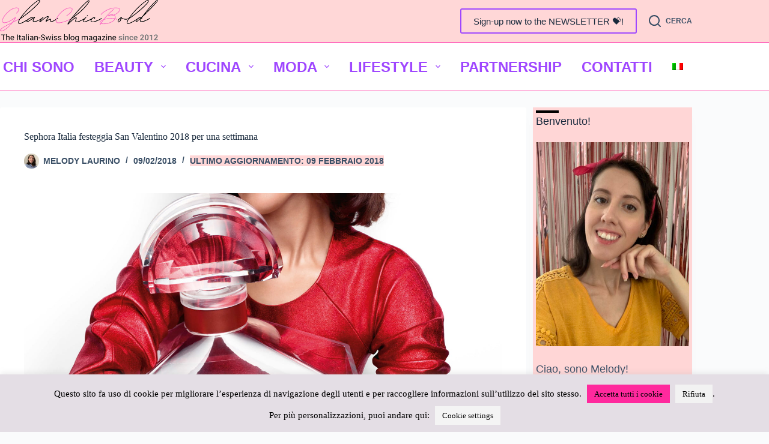

--- FILE ---
content_type: text/html; charset=UTF-8
request_url: https://www.glamchicbold.com/sephora-italia-festeggia-san-valentino-2018-settimana/
body_size: 57256
content:
<!doctype html><html lang="it-IT" prefix="og: https://ogp.me/ns#"><head><meta charset="UTF-8"><meta name="viewport" content="width=device-width, initial-scale=1, maximum-scale=5, viewport-fit=cover"><link rel="profile" href="https://gmpg.org/xfn/11"><link rel="alternate" hreflang="it" href="https://www.glamchicbold.com/sephora-italia-festeggia-san-valentino-2018-settimana/" /><link rel="alternate" hreflang="x-default" href="https://www.glamchicbold.com/sephora-italia-festeggia-san-valentino-2018-settimana/" /><title>Sephora Italia festeggia San Valentino 2018 per una settimana - GlamChicBold.com</title><meta name="description" content="Durante questa settimana vi saranno alcune eventi organizzati da Sephora Italia per il lancio di nuove fragranze, perfette da regalare proprio durante il San Valentino 2018."/><meta name="robots" content="follow, index, max-snippet:-1, max-video-preview:-1, max-image-preview:large"/><link rel="canonical" href="https://www.glamchicbold.com/sephora-italia-festeggia-san-valentino-2018-settimana/" /><meta property="og:locale" content="it_IT" /><meta property="og:type" content="article" /><meta property="og:title" content="Sephora Italia festeggia San Valentino 2018 per una settimana - GlamChicBold.com" /><meta property="og:description" content="Durante questa settimana vi saranno alcune eventi organizzati da Sephora Italia per il lancio di nuove fragranze, perfette da regalare proprio durante il San Valentino 2018." /><meta property="og:url" content="https://www.glamchicbold.com/sephora-italia-festeggia-san-valentino-2018-settimana/" /><meta property="og:site_name" content="GlamChicBold.com" /><meta property="article:publisher" content="https://www.facebook.com/GlamChicBold" /><meta property="article:tag" content="Sephora" /><meta property="article:section" content="Eventi" /><meta property="og:image" content="https://www.glamchicbold.com/wp-content/uploads/2018/02/Sephora-settimana-san-valentino-01-626x1024.jpg" /><meta property="og:image:secure_url" content="https://www.glamchicbold.com/wp-content/uploads/2018/02/Sephora-settimana-san-valentino-01-626x1024.jpg" /><meta property="og:image:width" content="626" /><meta property="og:image:height" content="1024" /><meta property="og:image:alt" content="Sephora" /><meta property="og:image:type" content="image/jpeg" /><meta property="article:published_time" content="2018-02-09T08:00:50+01:00" /><meta name="twitter:card" content="summary_large_image" /><meta name="twitter:title" content="Sephora Italia festeggia San Valentino 2018 per una settimana - GlamChicBold.com" /><meta name="twitter:description" content="Durante questa settimana vi saranno alcune eventi organizzati da Sephora Italia per il lancio di nuove fragranze, perfette da regalare proprio durante il San Valentino 2018." /><meta name="twitter:creator" content="@melody_laurino" /><meta name="twitter:image" content="https://www.glamchicbold.com/wp-content/uploads/2018/02/Sephora-settimana-san-valentino-01-626x1024.jpg" /><meta name="twitter:label1" content="Scritto da" /><meta name="twitter:data1" content="Melody Laurino" /><meta name="twitter:label2" content="Tempo di lettura" /><meta name="twitter:data2" content="1 minuto" /> <script type="application/ld+json" class="rank-math-schema">{"@context":"https://schema.org","@graph":[{"@type":["Organization","Person"],"@id":"https://www.glamchicbold.com/#person","name":"Melody Laurino","url":"https://www.glamchicbold.com","sameAs":["https://www.facebook.com/GlamChicBold"],"email":"contact@glamchicbold.com","logo":{"@type":"ImageObject","@id":"https://www.glamchicbold.com/#logo","url":"https://www.glamchicbold.com/wp-content/uploads/2018/12/cropped-testata-glamchicbold-1.jpg","contentUrl":"https://www.glamchicbold.com/wp-content/uploads/2018/12/cropped-testata-glamchicbold-1.jpg","caption":"GlamChicBold.com","inLanguage":"it-IT","width":"558","height":"200"},"image":{"@id":"https://www.glamchicbold.com/#logo"}},{"@type":"WebSite","@id":"https://www.glamchicbold.com/#website","url":"https://www.glamchicbold.com","name":"GlamChicBold.com","publisher":{"@id":"https://www.glamchicbold.com/#person"},"inLanguage":"it-IT"},{"@type":"ImageObject","@id":"https://www.glamchicbold.com/wp-content/uploads/2018/02/Sephora-settimana-san-valentino-01.jpg","url":"https://www.glamchicbold.com/wp-content/uploads/2018/02/Sephora-settimana-san-valentino-01.jpg","width":"1500","height":"2455","inLanguage":"it-IT"},{"@type":"BreadcrumbList","@id":"https://www.glamchicbold.com/sephora-italia-festeggia-san-valentino-2018-settimana/#breadcrumb","itemListElement":[{"@type":"ListItem","position":"1","item":{"@id":"https://www.glamchicbold.com","name":"Home"}},{"@type":"ListItem","position":"2","item":{"@id":"https://www.glamchicbold.com/sephora-italia-festeggia-san-valentino-2018-settimana/","name":"Sephora Italia festeggia San Valentino 2018 per una settimana"}}]},{"@type":"WebPage","@id":"https://www.glamchicbold.com/sephora-italia-festeggia-san-valentino-2018-settimana/#webpage","url":"https://www.glamchicbold.com/sephora-italia-festeggia-san-valentino-2018-settimana/","name":"Sephora Italia festeggia San Valentino 2018 per una settimana - GlamChicBold.com","datePublished":"2018-02-09T08:00:50+01:00","dateModified":"2018-02-09T08:00:50+01:00","isPartOf":{"@id":"https://www.glamchicbold.com/#website"},"primaryImageOfPage":{"@id":"https://www.glamchicbold.com/wp-content/uploads/2018/02/Sephora-settimana-san-valentino-01.jpg"},"inLanguage":"it-IT","breadcrumb":{"@id":"https://www.glamchicbold.com/sephora-italia-festeggia-san-valentino-2018-settimana/#breadcrumb"}},{"@type":"Person","@id":"https://www.glamchicbold.com/sephora-italia-festeggia-san-valentino-2018-settimana/#author","name":"Melody Laurino","image":{"@type":"ImageObject","@id":"https://secure.gravatar.com/avatar/6a723baefa371e4449e81e844a3308578bd8587de3e59c5d5f48ef43d5caf251?s=96&amp;d=mm&amp;r=g","url":"https://secure.gravatar.com/avatar/6a723baefa371e4449e81e844a3308578bd8587de3e59c5d5f48ef43d5caf251?s=96&amp;d=mm&amp;r=g","caption":"Melody Laurino","inLanguage":"it-IT"},"sameAs":["https://www.glamchicbold.com","https://twitter.com/melody_laurino"]},{"@type":"Article","headline":"Sephora Italia festeggia San Valentino 2018 per una settimana - GlamChicBold.com","keywords":"Sephora","datePublished":"2018-02-09T08:00:50+01:00","dateModified":"2018-02-09T08:00:50+01:00","author":{"@id":"https://www.glamchicbold.com/sephora-italia-festeggia-san-valentino-2018-settimana/#author","name":"Melody Laurino"},"publisher":{"@id":"https://www.glamchicbold.com/#person"},"description":"Durante questa settimana vi saranno alcune eventi organizzati da Sephora Italia per il lancio di nuove fragranze, perfette da regalare proprio durante il San Valentino 2018.","name":"Sephora Italia festeggia San Valentino 2018 per una settimana - GlamChicBold.com","@id":"https://www.glamchicbold.com/sephora-italia-festeggia-san-valentino-2018-settimana/#richSnippet","isPartOf":{"@id":"https://www.glamchicbold.com/sephora-italia-festeggia-san-valentino-2018-settimana/#webpage"},"image":{"@id":"https://www.glamchicbold.com/wp-content/uploads/2018/02/Sephora-settimana-san-valentino-01.jpg"},"inLanguage":"it-IT","mainEntityOfPage":{"@id":"https://www.glamchicbold.com/sephora-italia-festeggia-san-valentino-2018-settimana/#webpage"}}]}</script> <link rel="alternate" type="application/rss+xml" title="GlamChicBold.com &raquo; Feed" href="https://www.glamchicbold.com/feed/" /><link rel="alternate" type="application/rss+xml" title="GlamChicBold.com &raquo; Feed dei commenti" href="https://www.glamchicbold.com/comments/feed/" /><link rel="alternate" type="application/rss+xml" title="GlamChicBold.com &raquo; Sephora Italia festeggia San Valentino 2018 per una settimana Feed dei commenti" href="https://www.glamchicbold.com/sephora-italia-festeggia-san-valentino-2018-settimana/feed/" /><link rel="alternate" title="oEmbed (JSON)" type="application/json+oembed" href="https://www.glamchicbold.com/wp-json/oembed/1.0/embed?url=https%3A%2F%2Fwww.glamchicbold.com%2Fsephora-italia-festeggia-san-valentino-2018-settimana%2F" /><link rel="alternate" title="oEmbed (XML)" type="text/xml+oembed" href="https://www.glamchicbold.com/wp-json/oembed/1.0/embed?url=https%3A%2F%2Fwww.glamchicbold.com%2Fsephora-italia-festeggia-san-valentino-2018-settimana%2F&#038;format=xml" /><style id='wp-img-auto-sizes-contain-inline-css'>img:is([sizes=auto i],[sizes^="auto," i]){contain-intrinsic-size:3000px 1500px}
/*# sourceURL=wp-img-auto-sizes-contain-inline-css */</style><style id="litespeed-ccss">[data-header*="type-1"] .ct-header [data-row*="bottom"]{--height:20px;background-color:#fff0;background-image:none;--theme-border-top:none;--theme-border-bottom:none;--theme-box-shadow:none}[data-header*="type-1"] .ct-header [data-row*="bottom"]>div{--theme-border-top:none;--theme-border-bottom:none}[data-header*="type-1"] .ct-header [data-id="button"] .ct-button-ghost{--theme-button-text-initial-color:var(--theme-palette-color-4);--theme-button-text-hover-color:#ffffff}[data-header*="type-1"] .ct-header [data-id="logo"] .site-logo-container{--logo-max-height:70px}[data-header*="type-1"] .ct-header [data-id="logo"]{--horizontal-alignment:left}[data-header*="type-1"] .ct-header [data-id="menu"]{--menu-items-spacing:10px;--menu-indicator-hover-color:rgb(255,41,157);--menu-indicator-active-color:rgb(255,41,157)}[data-header*="type-1"] .ct-header [data-id="menu"]>ul>li>a{--theme-font-weight:600;--theme-text-transform:uppercase;--theme-font-size:24px;--theme-line-height:1.3;--theme-link-initial-color:var(--color);--theme-link-hover-color:#ffffff;--theme-link-active-color:#9f47ff;--menu-item-radius:pt}[data-header*="type-1"] .ct-header [data-id="menu"] .sub-menu .ct-menu-link{--theme-link-initial-color:#ffffff;--theme-font-weight:500;--theme-font-size:23px}[data-header*="type-1"] .ct-header [data-id="menu"] .sub-menu{--dropdown-background-color:#29333C;--dropdown-background-hover-color:#34414c;--dropdown-items-spacing:10px;--dropdown-divider:1px solid var(--theme-palette-color-4);--theme-box-shadow:0px 10px 20px var(--theme-palette-color-8);--theme-border-radius:0px 0px 2px 2px}[data-header*="type-1"] .ct-header [data-row*="middle"]{--height:80px;background-color:var(--theme-palette-color-8);background-image:none;--theme-border-top:1px solid rgb(255,41,157);--theme-border-bottom:1px solid rgb(255,41,157);--theme-box-shadow:none}[data-header*="type-1"] .ct-header [data-row*="middle"]>div{--theme-border-top:none;--theme-border-bottom:none}[data-header*="type-1"] [data-id="mobile-menu"]{--items-vertical-spacing:5px;--theme-font-weight:700;--theme-font-size:20px;--theme-link-initial-color:#ffffff;--mobile-menu-divider:1px solid rgba(255, 255, 255, 0.2)}[data-header*="type-1"] [data-id="mobile-menu"] .sub-menu{--theme-link-initial-color:var(--theme-palette-color-8);--theme-link-hover-color:#ff3bd6}[data-header*="type-1"] #offcanvas{background-color:rgb(18 21 25/.98);--panel-content-height:100%;--horizontal-alignment:flex-start;--text-horizontal-alignment:flex-start}[data-header*="type-1"] [data-id="search"]{--theme-icon-size:20px;--theme-icon-color:var(--color);--theme-icon-hover-color:#ff299d;--theme-link-hover-color:#ff299d}[data-header*="type-1"] [data-id="search"] .ct-label{--theme-font-weight:600;--theme-text-transform:uppercase;--theme-font-size:12px}[data-header*="type-1"] #search-modal .ct-search-form{--theme-link-initial-color:#ffffff;--theme-form-text-initial-color:#ffffff;--theme-form-text-focus-color:#ffffff;--theme-form-field-border-initial-color:rgba(255, 255, 255, 0.2);--theme-button-text-initial-color:rgba(255, 255, 255, 0.7);--theme-button-text-hover-color:#ffffff;--theme-button-background-initial-color:var(--theme-palette-color-1);--theme-button-background-hover-color:var(--theme-palette-color-1)}[data-header*="type-1"] #search-modal{background-color:rgb(18 21 25/.98)}[data-header*="type-1"] .ct-header [data-row*="top"]{--height:50px;background-color:#ffd7d7;background-image:none;--theme-border-top:none;--theme-border-bottom:none;--theme-box-shadow:none}[data-header*="type-1"] .ct-header [data-row*="top"]>div{--theme-border-top:none;--theme-border-bottom:none}[data-header*="type-1"] [data-id="trigger"]{--theme-icon-size:18px;--theme-icon-color:var(--color);--secondColor:#eeeeee;--secondColorHover:#eeeeee}[data-header*="type-1"]{--header-height:150px}[data-header*="type-1"] .ct-header{background-image:none}:root{--theme-font-family:var(--theme-font-stack-default);--theme-font-weight:400;--theme-text-transform:none;--theme-text-decoration:none;--theme-font-size:18px;--theme-line-height:1.65;--theme-letter-spacing:0em;--theme-button-font-weight:500;--theme-button-font-size:15px;--has-classic-forms:var(--false);--has-modern-forms:var(--true);--theme-form-field-border-initial-color:var(--theme-border-color);--theme-form-field-border-focus-color:var(--theme-palette-color-1);--theme-form-field-border-width:0 0 1px 0;--form-selection-control-border-width:1px;--theme-form-selection-field-initial-color:var(--theme-border-color);--theme-form-selection-field-active-color:var(--theme-palette-color-1);--theme-palette-color-1:#2872fa;--theme-palette-color-2:#1559ed;--theme-palette-color-3:#3A4F66;--theme-palette-color-4:#192a3d;--theme-palette-color-5:#e1e8ed;--theme-palette-color-6:#f2f5f7;--theme-palette-color-7:#FAFBFC;--theme-palette-color-8:#ffffff;--theme-text-color:var(--theme-palette-color-3);--theme-link-initial-color:#9f47ff;--theme-link-hover-color:#ff299d;--theme-selection-text-color:#ffffff;--theme-selection-background-color:#ffd7d7;--theme-border-color:rgba(98, 163, 242, 0.9);--theme-headings-color:var(--theme-palette-color-4);--theme-content-spacing:0.8em;--theme-button-min-height:40px;--theme-button-text-initial-color:#ffffff;--theme-button-text-hover-color:#ffffff;--theme-button-background-initial-color:#9f47ff;--theme-button-background-hover-color:#ff50aa;--theme-button-border:none;--theme-button-padding:5px 20px;--theme-normal-container-max-width:1900px;--theme-content-vertical-spacing:1vh;--theme-container-edge-spacing:90vw;--theme-narrow-container-max-width:750px;--theme-wide-offset:130px}h1{--theme-font-weight:700;--theme-font-size:44px;--theme-line-height:1.5}h2{--theme-font-weight:700;--theme-font-size:35px;--theme-line-height:1.5}h4{--theme-font-weight:700;--theme-font-size:25px;--theme-line-height:1.5}body{background-color:#fff0;background-image:none}[data-prefix="single_blog_post"] .entry-header .page-title{--theme-font-size:30px}[data-prefix="single_blog_post"] .entry-header .entry-meta{--theme-font-weight:600;--theme-text-transform:uppercase;--theme-font-size:14px;--theme-line-height:1.3}[data-prefix="single_blog_post"] .hero-section[data-type="type-1"]{--margin-bottom:40px}form textarea{--theme-form-field-height:170px}[data-sidebar]{--sidebar-width:23%;--sidebar-width-no-unit:23;--sidebar-gap:1%}.ct-sidebar{--theme-link-initial-color:var(--theme-text-color);--sidebar-widgets-spacing:20px}[data-sidebar]>aside{--sidebar-background-color:#ffd6d6;--sidebar-inner-spacing:5px}aside[data-type="type-2"]{--theme-border:none;--theme-box-shadow:0px 12px 18px -6px rgba(34, 56, 101, 0.04)}.ct-back-to-top{--theme-icon-color:#ffffff;--theme-icon-hover-color:#ffffff;--top-button-background-color:#9f47ff;--top-button-background-hover-color:rgb(255,41,157)}[data-prefix="single_blog_post"]{background-color:var(--theme-palette-color-7)}[data-prefix="single_blog_post"] [class*="ct-container"]>article[class*="post"]{--has-boxed:var(--true);--has-wide:var(--false);background-color:var(--has-background,var(--theme-palette-color-8));--theme-boxed-content-border-radius:3px;--theme-boxed-content-spacing:40px;--theme-boxed-content-box-shadow:0px 12px 18px -6px rgba(34, 56, 101, 0.04)}@media (max-width:999.98px){[data-header*="type-1"] .ct-header [data-row*="middle"]{--height:70px}[data-header*="type-1"]{--header-height:140px}:root{--theme-content-vertical-spacing:60px}[data-prefix="single_blog_post"] [class*="ct-container"]>article[class*="post"]{--theme-boxed-content-spacing:35px}}@media (max-width:689.98px){[data-header*="type-1"] .ct-header [data-row*="bottom"]{--height:25px;background-color:#fff0;background-image:none}[data-header*="type-1"] [data-id="mobile-menu"]{--items-vertical-spacing:10px;--theme-font-size:1.5rem}[data-header*="type-1"] [data-id="search"] .ct-label{--theme-font-size:18px}[data-header*="type-1"] .ct-header [data-row*="top"]{--height:80px}[data-header*="type-1"]{--header-height:175px}:root{--theme-content-vertical-spacing:0px;--theme-container-edge-spacing:88vw}[data-prefix="single_blog_post"] [class*="ct-container"]>article[class*="post"]{--theme-boxed-content-spacing:20px}}#sb_instagram br{display:none}body:after{content:url(/wp-content/plugins/instagram-feed/img/sbi-sprite.png);display:none}ul{box-sizing:border-box}:root{--wp--preset--font-size--normal:16px;--wp--preset--font-size--huge:42px}.has-text-align-center{text-align:center}.has-text-align-left{text-align:left}.screen-reader-text{border:0;clip-path:inset(50%);height:1px;margin:-1px;overflow:hidden;padding:0;position:absolute;width:1px;word-wrap:normal!important}html :where(img[class*=wp-image-]){height:auto;max-width:100%}:where(figure){margin:0 0 1em}.ugb-columns:not(.ugb-columns--design-plain)>.ugb-inner-block>.ugb-block-content>.ugb-columns__item>:first-child{grid-area:one}.ugb-columns:not(.ugb-columns--design-plain)>.ugb-inner-block>.ugb-block-content>.ugb-columns__item>:nth-child(2){grid-area:two}.ugb-columns:not(.ugb-columns--design-plain)>.ugb-inner-block>.ugb-block-content>.ugb-columns__item>:nth-child(3){grid-area:three}.ugb-columns:not(.ugb-columns--design-plain)>.ugb-inner-block>.ugb-block-content>.ugb-columns__item>:nth-child(4){grid-area:four}.ugb-columns:not(.ugb-columns--design-plain)>.ugb-inner-block>.ugb-block-content>.ugb-columns__item>:nth-child(5){grid-area:five}.ugb-columns:not(.ugb-columns--design-plain)>.ugb-inner-block>.ugb-block-content>.ugb-columns__item>:nth-child(6){grid-area:six}.ugb-columns:not(.ugb-columns--design-plain)>.ugb-inner-block>.ugb-block-content>.ugb-columns__item>:nth-child(7){grid-area:seven}.ugb-columns:not(.ugb-columns--design-plain)>.ugb-inner-block>.ugb-block-content>.ugb-columns__item>:nth-child(8){grid-area:eight}@media screen and (max-width:768px){.ugb-columns>.ugb-inner-block>.ugb-block-content>.ugb-columns__item>.ugb-column{grid-area:inherit!important}.ugb-columns.ugb-columns--design-grid>.ugb-inner-block>.ugb-block-content>.ugb-columns__item>.ugb-column{grid-area:inherit}}@media (-ms-high-contrast:none){::-ms-backdrop{border-radius:9999px!important}}:root{--stk-block-width-default-detected:1900px}:root{--content-width:1900px}:root{--wp--preset--aspect-ratio--square:1;--wp--preset--aspect-ratio--4-3:4/3;--wp--preset--aspect-ratio--3-4:3/4;--wp--preset--aspect-ratio--3-2:3/2;--wp--preset--aspect-ratio--2-3:2/3;--wp--preset--aspect-ratio--16-9:16/9;--wp--preset--aspect-ratio--9-16:9/16;--wp--preset--color--black:#000000;--wp--preset--color--cyan-bluish-gray:#abb8c3;--wp--preset--color--white:#ffffff;--wp--preset--color--pale-pink:#f78da7;--wp--preset--color--vivid-red:#cf2e2e;--wp--preset--color--luminous-vivid-orange:#ff6900;--wp--preset--color--luminous-vivid-amber:#fcb900;--wp--preset--color--light-green-cyan:#7bdcb5;--wp--preset--color--vivid-green-cyan:#00d084;--wp--preset--color--pale-cyan-blue:#8ed1fc;--wp--preset--color--vivid-cyan-blue:#0693e3;--wp--preset--color--vivid-purple:#9b51e0;--wp--preset--color--palette-color-1:var(--theme-palette-color-1, #2872fa);--wp--preset--color--palette-color-2:var(--theme-palette-color-2, #1559ed);--wp--preset--color--palette-color-3:var(--theme-palette-color-3, #3A4F66);--wp--preset--color--palette-color-4:var(--theme-palette-color-4, #192a3d);--wp--preset--color--palette-color-5:var(--theme-palette-color-5, #e1e8ed);--wp--preset--color--palette-color-6:var(--theme-palette-color-6, #f2f5f7);--wp--preset--color--palette-color-7:var(--theme-palette-color-7, #FAFBFC);--wp--preset--color--palette-color-8:var(--theme-palette-color-8, #ffffff);--wp--preset--gradient--vivid-cyan-blue-to-vivid-purple:linear-gradient(135deg,rgba(6,147,227,1) 0%,rgb(155,81,224) 100%);--wp--preset--gradient--light-green-cyan-to-vivid-green-cyan:linear-gradient(135deg,rgb(122,220,180) 0%,rgb(0,208,130) 100%);--wp--preset--gradient--luminous-vivid-amber-to-luminous-vivid-orange:linear-gradient(135deg,rgba(252,185,0,1) 0%,rgba(255,105,0,1) 100%);--wp--preset--gradient--luminous-vivid-orange-to-vivid-red:linear-gradient(135deg,rgba(255,105,0,1) 0%,rgb(207,46,46) 100%);--wp--preset--gradient--very-light-gray-to-cyan-bluish-gray:linear-gradient(135deg,rgb(238,238,238) 0%,rgb(169,184,195) 100%);--wp--preset--gradient--cool-to-warm-spectrum:linear-gradient(135deg,rgb(74,234,220) 0%,rgb(151,120,209) 20%,rgb(207,42,186) 40%,rgb(238,44,130) 60%,rgb(251,105,98) 80%,rgb(254,248,76) 100%);--wp--preset--gradient--blush-light-purple:linear-gradient(135deg,rgb(255,206,236) 0%,rgb(152,150,240) 100%);--wp--preset--gradient--blush-bordeaux:linear-gradient(135deg,rgb(254,205,165) 0%,rgb(254,45,45) 50%,rgb(107,0,62) 100%);--wp--preset--gradient--luminous-dusk:linear-gradient(135deg,rgb(255,203,112) 0%,rgb(199,81,192) 50%,rgb(65,88,208) 100%);--wp--preset--gradient--pale-ocean:linear-gradient(135deg,rgb(255,245,203) 0%,rgb(182,227,212) 50%,rgb(51,167,181) 100%);--wp--preset--gradient--electric-grass:linear-gradient(135deg,rgb(202,248,128) 0%,rgb(113,206,126) 100%);--wp--preset--gradient--midnight:linear-gradient(135deg,rgb(2,3,129) 0%,rgb(40,116,252) 100%);--wp--preset--gradient--juicy-peach:linear-gradient(to right, #ffecd2 0%, #fcb69f 100%);--wp--preset--gradient--young-passion:linear-gradient(to right, #ff8177 0%, #ff867a 0%, #ff8c7f 21%, #f99185 52%, #cf556c 78%, #b12a5b 100%);--wp--preset--gradient--true-sunset:linear-gradient(to right, #fa709a 0%, #fee140 100%);--wp--preset--gradient--morpheus-den:linear-gradient(to top, #30cfd0 0%, #330867 100%);--wp--preset--gradient--plum-plate:linear-gradient(135deg, #667eea 0%, #764ba2 100%);--wp--preset--gradient--aqua-splash:linear-gradient(15deg, #13547a 0%, #80d0c7 100%);--wp--preset--gradient--love-kiss:linear-gradient(to top, #ff0844 0%, #ffb199 100%);--wp--preset--gradient--new-retrowave:linear-gradient(to top, #3b41c5 0%, #a981bb 49%, #ffc8a9 100%);--wp--preset--gradient--plum-bath:linear-gradient(to top, #cc208e 0%, #6713d2 100%);--wp--preset--gradient--high-flight:linear-gradient(to right, #0acffe 0%, #495aff 100%);--wp--preset--gradient--teen-party:linear-gradient(-225deg, #FF057C 0%, #8D0B93 50%, #321575 100%);--wp--preset--gradient--fabled-sunset:linear-gradient(-225deg, #231557 0%, #44107A 29%, #FF1361 67%, #FFF800 100%);--wp--preset--gradient--arielle-smile:radial-gradient(circle 248px at center, #16d9e3 0%, #30c7ec 47%, #46aef7 100%);--wp--preset--gradient--itmeo-branding:linear-gradient(180deg, #2af598 0%, #009efd 100%);--wp--preset--gradient--deep-blue:linear-gradient(to right, #6a11cb 0%, #2575fc 100%);--wp--preset--gradient--strong-bliss:linear-gradient(to right, #f78ca0 0%, #f9748f 19%, #fd868c 60%, #fe9a8b 100%);--wp--preset--gradient--sweet-period:linear-gradient(to top, #3f51b1 0%, #5a55ae 13%, #7b5fac 25%, #8f6aae 38%, #a86aa4 50%, #cc6b8e 62%, #f18271 75%, #f3a469 87%, #f7c978 100%);--wp--preset--gradient--purple-division:linear-gradient(to top, #7028e4 0%, #e5b2ca 100%);--wp--preset--gradient--cold-evening:linear-gradient(to top, #0c3483 0%, #a2b6df 100%, #6b8cce 100%, #a2b6df 100%);--wp--preset--gradient--mountain-rock:linear-gradient(to right, #868f96 0%, #596164 100%);--wp--preset--gradient--desert-hump:linear-gradient(to top, #c79081 0%, #dfa579 100%);--wp--preset--gradient--ethernal-constance:linear-gradient(to top, #09203f 0%, #537895 100%);--wp--preset--gradient--happy-memories:linear-gradient(-60deg, #ff5858 0%, #f09819 100%);--wp--preset--gradient--grown-early:linear-gradient(to top, #0ba360 0%, #3cba92 100%);--wp--preset--gradient--morning-salad:linear-gradient(-225deg, #B7F8DB 0%, #50A7C2 100%);--wp--preset--gradient--night-call:linear-gradient(-225deg, #AC32E4 0%, #7918F2 48%, #4801FF 100%);--wp--preset--gradient--mind-crawl:linear-gradient(-225deg, #473B7B 0%, #3584A7 51%, #30D2BE 100%);--wp--preset--gradient--angel-care:linear-gradient(-225deg, #FFE29F 0%, #FFA99F 48%, #FF719A 100%);--wp--preset--gradient--juicy-cake:linear-gradient(to top, #e14fad 0%, #f9d423 100%);--wp--preset--gradient--rich-metal:linear-gradient(to right, #d7d2cc 0%, #304352 100%);--wp--preset--gradient--mole-hall:linear-gradient(-20deg, #616161 0%, #9bc5c3 100%);--wp--preset--gradient--cloudy-knoxville:linear-gradient(120deg, #fdfbfb 0%, #ebedee 100%);--wp--preset--gradient--soft-grass:linear-gradient(to top, #c1dfc4 0%, #deecdd 100%);--wp--preset--gradient--saint-petersburg:linear-gradient(135deg, #f5f7fa 0%, #c3cfe2 100%);--wp--preset--gradient--everlasting-sky:linear-gradient(135deg, #fdfcfb 0%, #e2d1c3 100%);--wp--preset--gradient--kind-steel:linear-gradient(-20deg, #e9defa 0%, #fbfcdb 100%);--wp--preset--gradient--over-sun:linear-gradient(60deg, #abecd6 0%, #fbed96 100%);--wp--preset--gradient--premium-white:linear-gradient(to top, #d5d4d0 0%, #d5d4d0 1%, #eeeeec 31%, #efeeec 75%, #e9e9e7 100%);--wp--preset--gradient--clean-mirror:linear-gradient(45deg, #93a5cf 0%, #e4efe9 100%);--wp--preset--gradient--wild-apple:linear-gradient(to top, #d299c2 0%, #fef9d7 100%);--wp--preset--gradient--snow-again:linear-gradient(to top, #e6e9f0 0%, #eef1f5 100%);--wp--preset--gradient--confident-cloud:linear-gradient(to top, #dad4ec 0%, #dad4ec 1%, #f3e7e9 100%);--wp--preset--gradient--glass-water:linear-gradient(to top, #dfe9f3 0%, white 100%);--wp--preset--gradient--perfect-white:linear-gradient(-225deg, #E3FDF5 0%, #FFE6FA 100%);--wp--preset--font-size--small:13px;--wp--preset--font-size--medium:20px;--wp--preset--font-size--large:clamp(22px, 1.375rem + ((1vw - 3.2px) * 0.625), 30px);--wp--preset--font-size--x-large:clamp(30px, 1.875rem + ((1vw - 3.2px) * 1.563), 50px);--wp--preset--font-size--xx-large:clamp(45px, 2.813rem + ((1vw - 3.2px) * 2.734), 80px);--wp--preset--spacing--20:0.44rem;--wp--preset--spacing--30:0.67rem;--wp--preset--spacing--40:1rem;--wp--preset--spacing--50:1.5rem;--wp--preset--spacing--60:2.25rem;--wp--preset--spacing--70:3.38rem;--wp--preset--spacing--80:5.06rem;--wp--preset--shadow--natural:6px 6px 9px rgba(0, 0, 0, 0.2);--wp--preset--shadow--deep:12px 12px 50px rgba(0, 0, 0, 0.4);--wp--preset--shadow--sharp:6px 6px 0px rgba(0, 0, 0, 0.2);--wp--preset--shadow--outlined:6px 6px 0px -3px rgba(255, 255, 255, 1), 6px 6px rgba(0, 0, 0, 1);--wp--preset--shadow--crisp:6px 6px 0px rgba(0, 0, 0, 1)}:root{--wp--style--global--content-size:var(--theme-block-max-width);--wp--style--global--wide-size:var(--theme-block-wide-max-width)}:where(body){margin:0}:root{--wp--style--block-gap:var(--theme-content-spacing)}:root :where(.is-layout-flow)>:first-child{margin-block-start:0}:root :where(.is-layout-flow)>:last-child{margin-block-end:0}:root :where(.is-layout-flow)>*{margin-block-start:var(--theme-content-spacing);margin-block-end:0}body{padding-top:0;padding-right:0;padding-bottom:0;padding-left:0}#cookie-law-info-bar{font-size:15px;margin:0 auto;padding:12px 10px;position:absolute;text-align:center;box-sizing:border-box;width:100%;z-index:9999;display:none;left:0;font-weight:300;box-shadow:0-1px 10px 0 rgb(172 171 171/.3)}#cookie-law-info-again{font-size:10pt;margin:0;padding:5px 10px;text-align:center;z-index:9999;box-shadow:#161616 2px 2px 5px 2px}#cookie-law-info-bar span{vertical-align:middle}.cli-plugin-button,.cli-plugin-button:visited{display:inline-block;padding:9px 12px;color:#fff;text-decoration:none;position:relative;margin-left:5px;text-decoration:none}.cli-plugin-button,.cli-plugin-button:visited,.medium.cli-plugin-button,.medium.cli-plugin-button:visited{font-size:13px;font-weight:400;line-height:1}.cli-plugin-button{margin-top:5px}.cli-bar-popup{-moz-background-clip:padding;-webkit-background-clip:padding;background-clip:padding-box;-webkit-border-radius:30px;-moz-border-radius:30px;border-radius:30px;padding:20px}.cli-container-fluid{padding-right:15px;padding-left:15px;margin-right:auto;margin-left:auto}.cli-row{display:-ms-flexbox;display:flex;-ms-flex-wrap:wrap;flex-wrap:wrap;margin-right:-15px;margin-left:-15px}.cli-align-items-stretch{-ms-flex-align:stretch!important;align-items:stretch!important}.cli-px-0{padding-left:0;padding-right:0}.cli-btn{font-size:14px;display:inline-block;font-weight:400;text-align:center;white-space:nowrap;vertical-align:middle;border:1px solid #fff0;padding:.5rem 1.25rem;line-height:1;border-radius:.25rem}.cli-modal-backdrop{position:fixed;top:0;right:0;bottom:0;left:0;z-index:1040;background-color:#000;display:none}.cli-modal-backdrop.cli-fade{opacity:0}.cli-modal a{text-decoration:none}.cli-modal .cli-modal-dialog{position:relative;width:auto;margin:.5rem;font-family:-apple-system,BlinkMacSystemFont,"Segoe UI",Roboto,"Helvetica Neue",Arial,sans-serif,"Apple Color Emoji","Segoe UI Emoji","Segoe UI Symbol";font-size:1rem;font-weight:400;line-height:1.5;color:#212529;text-align:left;display:-ms-flexbox;display:flex;-ms-flex-align:center;align-items:center;min-height:calc(100% - (.5rem*2))}@media (min-width:576px){.cli-modal .cli-modal-dialog{max-width:500px;margin:1.75rem auto;min-height:calc(100% - (1.75rem*2))}}@media (min-width:992px){.cli-modal .cli-modal-dialog{max-width:900px}}.cli-modal-content{position:relative;display:-ms-flexbox;display:flex;-ms-flex-direction:column;flex-direction:column;width:100%;background-color:#fff;background-clip:padding-box;border-radius:.3rem;outline:0}.cli-modal .cli-modal-close{position:absolute;right:10px;top:10px;z-index:1;padding:0;background-color:transparent!important;border:0;-webkit-appearance:none;font-size:1.5rem;font-weight:700;line-height:1;color:#000;text-shadow:0 1px 0#fff}.cli-switch{display:inline-block;position:relative;min-height:1px;padding-left:70px;font-size:14px}.cli-switch input[type="checkbox"]{display:none}.cli-switch .cli-slider{background-color:#e3e1e8;height:24px;width:50px;bottom:0;left:0;position:absolute;right:0;top:0}.cli-switch .cli-slider:before{background-color:#fff;bottom:2px;content:"";height:20px;left:2px;position:absolute;width:20px}.cli-switch .cli-slider{border-radius:34px}.cli-switch .cli-slider:before{border-radius:50%}.cli-tab-content{background:#fff}.cli-tab-content{width:100%;padding:30px}@media (max-width:767px){.cli-tab-content{padding:30px 10px}}.cli-container-fluid{padding-right:15px;padding-left:15px;margin-right:auto;margin-left:auto}.cli-row{display:-ms-flexbox;display:flex;-ms-flex-wrap:wrap;flex-wrap:wrap;margin-right:-15px;margin-left:-15px}.cli-align-items-stretch{-ms-flex-align:stretch!important;align-items:stretch!important}.cli-px-0{padding-left:0;padding-right:0}.cli-btn{font-size:14px;display:inline-block;font-weight:400;text-align:center;white-space:nowrap;vertical-align:middle;border:1px solid #fff0;padding:.5rem 1.25rem;line-height:1;border-radius:.25rem}.cli-modal-backdrop{position:fixed;top:0;right:0;bottom:0;left:0;z-index:1040;background-color:#000;-webkit-transform:scale(0);transform:scale(0)}.cli-modal-backdrop.cli-fade{opacity:0}.cli-modal{position:fixed;top:0;right:0;bottom:0;left:0;z-index:99999;transform:scale(0);overflow:hidden;outline:0;display:none}.cli-modal a{text-decoration:none}.cli-modal .cli-modal-dialog{position:relative;width:auto;margin:.5rem;font-family:inherit;font-size:1rem;font-weight:400;line-height:1.5;color:#212529;text-align:left;display:-ms-flexbox;display:flex;-ms-flex-align:center;align-items:center;min-height:calc(100% - (.5rem*2))}@media (min-width:576px){.cli-modal .cli-modal-dialog{max-width:500px;margin:1.75rem auto;min-height:calc(100% - (1.75rem*2))}}.cli-modal-content{position:relative;display:-ms-flexbox;display:flex;-ms-flex-direction:column;flex-direction:column;width:100%;background-color:#fff;background-clip:padding-box;border-radius:.2rem;box-sizing:border-box;outline:0}.cli-switch{display:inline-block;position:relative;min-height:1px;padding-left:38px;font-size:14px}.cli-switch input[type="checkbox"]{display:none}.cli-switch .cli-slider{background-color:#e3e1e8;height:20px;width:38px;bottom:0;left:0;position:absolute;right:0;top:0}.cli-switch .cli-slider:before{background-color:#fff;bottom:2px;content:"";height:15px;left:3px;position:absolute;width:15px}.cli-switch .cli-slider{border-radius:34px;font-size:0}.cli-switch .cli-slider:before{border-radius:50%}.cli-tab-content{background:#fff}.cli-tab-content{width:100%;padding:5px 30px 5px 5px;box-sizing:border-box}@media (max-width:767px){.cli-tab-content{padding:30px 10px}}.cli-tab-footer .cli-btn{background-color:#00acad;padding:10px 15px;text-decoration:none}.cli-tab-footer .wt-cli-privacy-accept-btn{background-color:#61a229;color:#fff;border-radius:0}.cli-tab-footer{width:100%;text-align:right;padding:20px 0}.cli-col-12{width:100%}.cli-tab-header{display:flex;justify-content:space-between}.cli-tab-header a:before{width:10px;height:2px;left:0;top:calc(50% - 1px)}.cli-tab-header a:after{width:2px;height:10px;left:4px;top:calc(50% - 5px);-webkit-transform:none;transform:none}.cli-tab-header a:before{width:7px;height:7px;border-right:1px solid #4a6e78;border-bottom:1px solid #4a6e78;content:" ";transform:rotate(-45deg);margin-right:10px}.cli-tab-header a.cli-nav-link{position:relative;display:flex;align-items:center;font-size:14px;color:#000;text-transform:capitalize}.cli-tab-header{border-radius:5px;padding:12px 15px;background-color:#f2f2f2}.cli-modal .cli-modal-close{position:absolute;right:0;top:0;z-index:1;-webkit-appearance:none;width:40px;height:40px;padding:0;border-radius:50%;padding:10px;background:#fff0;border:none;min-width:40px}.cli-tab-container h4{font-family:inherit;font-size:16px;margin-bottom:15px;margin:10px 0}#cliSettingsPopup .cli-tab-section-container{padding-top:12px}.cli-privacy-content-text{font-size:14px;line-height:1.4;margin-top:0;padding:0;color:#000}.cli-tab-content{display:none}.cli-tab-section .cli-tab-content{padding:10px 20px 5px 20px}.cli-tab-section{margin-top:5px}@media (min-width:992px){.cli-modal .cli-modal-dialog{max-width:645px}}.cli-switch .cli-slider:after{content:attr(data-cli-disable);position:absolute;right:50px;color:#000;font-size:12px;text-align:right;min-width:80px}.cli-privacy-overview:not(.cli-collapsed) .cli-privacy-content{max-height:60px;overflow:hidden}a.cli-privacy-readmore{font-size:12px;margin-top:12px;display:inline-block;padding-bottom:0;color:#000;text-decoration:underline}.cli-modal-footer{position:relative}a.cli-privacy-readmore:before{content:attr(data-readmore-text)}.cli-modal-close svg{fill:#000}span.cli-necessary-caption{color:#000;font-size:12px}.cli-tab-container .cli-row{max-height:500px;overflow-y:auto}.cli-tab-section .cookielawinfo-row-cat-table td,.cli-tab-section .cookielawinfo-row-cat-table th{font-size:12px}.wt-cli-sr-only{display:none;font-size:16px}.wt-cli-necessary-checkbox{display:none!important}.wt-cli-ckyes-brand-logo{display:flex;align-items:center;font-size:9px;color:#111;font-weight:400}.wt-cli-ckyes-brand-logo img{width:65px;margin-left:2px}.wt-cli-privacy-overview-actions{padding-bottom:0}.wt-cli-cookie-description{font-size:14px;line-height:1.4;margin-top:0;padding:0;color:#000}.wpml-ls-menu-item .wpml-ls-flag{display:inline;vertical-align:baseline}ul .wpml-ls-menu-item a{display:flex;align-items:center}.wpml-ls-menu-item .wpml-ls-flag{padding:0}:root{--theme-border:none;--theme-list-indent:2.5em;--true:initial;--false:"";--has-link-decoration:var(--true);--has-transparent-header:0;--theme-container-width:min(100%, var(--theme-container-width-base));--theme-container-width-base:calc(var(--theme-container-edge-spacing, 90vw) - var(--theme-frame-size, 0px) * 2);--theme-font-stack-default:-apple-system, BlinkMacSystemFont, "Segoe UI", Roboto, Helvetica, Arial, sans-serif, "Apple Color Emoji", "Segoe UI Emoji", "Segoe UI Symbol"}@supports not (aspect-ratio:auto){.ct-media-container img{position:absolute;width:100%;height:100%}.ct-media-container:before{display:block;content:"";width:100%;padding-bottom:100%}}html{-webkit-text-size-adjust:100%;scroll-behavior:smooth}body{overflow-x:hidden;overflow-wrap:break-word;-moz-osx-font-smoothing:grayscale;-webkit-font-smoothing:antialiased}*,*::before,*::after{box-sizing:border-box}body,p,h1,h2,h4,ul,li,tr,th,td,form,label,table,figure,button{margin:0;padding:0;border:none;font:inherit}input,textarea{margin:0}strong{font-weight:700}img{height:auto;max-width:100%;vertical-align:middle}figure,textarea{display:block}table{border-collapse:collapse;border-spacing:0;empty-cells:show;width:100%;max-width:100%}table,th,td{font-size:var(--theme-table-font-size);border-width:var(--theme-table-border-width,1px);border-style:var(--theme-table-border-style,solid);border-color:var(--theme-table-border-color,var(--theme-border-color))}th,td{padding:var(--theme-table-padding,.7em 1em)}th{font-weight:600}body{color:var(--theme-text-color)}h1{color:var(--theme-heading-color,var(--theme-heading-1-color,var(--theme-headings-color)))}h2{color:var(--theme-heading-color,var(--theme-heading-2-color,var(--theme-headings-color)))}h4{color:var(--theme-heading-color,var(--theme-heading-4-color,var(--theme-headings-color)))}@media (max-width:689.98px){.ct-hidden-sm{display:none!important}}@media (min-width:690px) and (max-width:999.98px){.ct-hidden-md{display:none!important}}@media (min-width:1000px){.ct-hidden-lg{display:none!important}}.screen-reader-text{background:#fff0}body,h1,h2,h4,label,.ct-label,.entry-meta,.mobile-menu a,.menu .ct-menu-link,.ct-widget>*{font-family:var(--theme-font-family);font-size:var(--theme-font-size);font-weight:var(--theme-font-weight);font-style:var(--theme-font-style,inherit);line-height:var(--theme-line-height);letter-spacing:var(--theme-letter-spacing);text-transform:var(--theme-text-transform);-webkit-text-decoration:var(--theme-text-decoration);text-decoration:var(--theme-text-decoration)}.screen-reader-text{position:absolute!important;word-wrap:normal!important;overflow-wrap:normal!important;width:1px;height:1px;border:0;padding:0;margin:-1px;overflow:hidden;-webkit-clip-path:inset(50%);clip-path:inset(50%);clip:rect(1px,1px,1px,1px)}p{margin-block-end:var(--theme-content-spacing)}ul{padding-inline-start:var(--theme-list-indent);margin-block-end:var(--theme-content-spacing)}h1,h2,h4{margin-block-end:calc(var(--has-theme-content-spacing, 1)*(.3em + 10px))}h2:where(:last-child){margin-block-end:0}:is(.is-layout-flow,.is-layout-constrained)>*:where(:not(h1,h2,h3,h4,h5,h6)){margin-block-start:0;margin-block-end:var(--theme-content-spacing)}:is(.is-layout-flow,.is-layout-constrained) :where(h1,h2,h3,h4,h5,h6){margin-block-end:calc(var(--has-theme-content-spacing, 1)*(.3em + 10px))}.menu-container ul,.entry-meta{list-style-type:none;margin-bottom:0;padding-inline-start:0}ul:last-child,ul li:last-child,label:last-child,.ct-widget p:last-child{margin-bottom:0}.ct-icon{width:var(--theme-icon-size,15px);height:var(--theme-icon-size,15px);fill:var(--theme-icon-color,var(--theme-text-color))}.ct-icon{position:relative}[class*=ct-media-container]{display:inline-flex;overflow:hidden;isolation:isolate;vertical-align:middle}.ct-media-container{position:relative;width:100%}.ct-media-container img{width:inherit;border-radius:inherit;object-fit:var(--theme-object-fit,cover)}.ct-media-container-static img{aspect-ratio:1/1}a{color:var(--theme-link-initial-color);-webkit-text-decoration:var(--has-link-decoration,var(--theme-text-decoration,none));text-decoration:var(--has-link-decoration,var(--theme-text-decoration,none))}.ct-ajax-loader{position:absolute;inset:0;z-index:0;margin:auto;display:flex;border-radius:100%;width:var(--loader-size,20px);height:var(--loader-size,20px);color:var(--loader-color,#c5cbd0)}[data-label=right] .ct-label{order:2;margin-inline-start:.7em}textarea,input:is([type=url],[type=tel],[type=text],[type=time],[type=date],[type=datetime],[type=datetime-local],[type=email],[type=number],[type=search],[type=password]){font-family:var(--theme-form-font-family);font-size:var(--theme-form-font-size,16px);font-weight:var(--theme-form-font-weight);font-style:var(--theme-form-font-style,inherit);line-height:var(--theme-form-line-height);letter-spacing:var(--theme-form-letter-spacing);text-transform:var(--theme-form-text-transform);-webkit-text-decoration:var(--theme-form-text-decoration);text-decoration:var(--theme-form-text-decoration)}textarea,input:is([type=url],[type=tel],[type=text],[type=time],[type=date],[type=datetime],[type=datetime-local],[type=email],[type=number],[type=search],[type=password]){-webkit-appearance:none;appearance:none;width:var(--has-width,var(--theme-form-field-width,100%));height:var(--has-height,var(--theme-form-field-height,40px));color:var(--theme-form-text-initial-color,var(--theme-text-color));padding:var(--has-classic-forms,var(--theme-form-field-padding,0 15px));border-width:var(--theme-form-field-border-width,1px);border-style:var(--theme-form-field-border-style,solid);border-color:var(--theme-form-field-border-initial-color);border-radius:var(--has-classic-forms,var(--theme-form-field-border-radius,3px));background-color:var(--has-classic-forms,var(--theme-form-field-background-initial-color))}textarea{line-height:1.5;resize:vertical;--theme-form-field-padding:12px 15px}label{font-size:15px;line-height:inherit;margin:0 0 .5em 0}.entry-meta{color:var(--theme-text-color);--theme-link-initial-color:var(--theme-text-color)}.entry-meta li{display:inline-block}.entry-meta li:not(:last-of-type){margin-inline-end:9px}.entry-meta li:after{margin-inline-start:9px}.entry-meta li:after,.entry-meta li [class*=ct-media-container]{position:relative;top:-.1em;vertical-align:var(--vertical-align,middle)}.entry-meta li [class*=ct-media-container]{border-radius:100%;margin-inline-end:.5em}.entry-meta li>span{margin-inline-end:.27em}.entry-meta[data-type*=slash] li:not(:last-of-type):after{content:"/";--vertical-align:baseline}:target{scroll-margin-top:calc(var(--admin-bar, 0px) + var(--theme-frame-size, 0px) + var(--scroll-margin-top, 0px) + var(--scroll-margin-top-offset, 0px))}.ct-button-ghost,[type=submit],.wp-element-button{display:inline-flex;align-items:center;justify-content:center;min-height:var(--theme-button-min-height);padding:var(--theme-button-padding);border:none;-webkit-appearance:none;appearance:none;text-align:center;border-radius:var(--theme-button-border-radius,3px);--has-link-decoration:var(--false)}@media (max-width:479.98px){.ct-button-ghost,[type=submit],.wp-element-button{--padding:5px 15px}}[type=submit],.wp-element-button{position:relative;color:var(--theme-button-text-initial-color);border:var(--theme-button-border);background-color:var(--theme-button-background-initial-color)}@media (hover:hover){@supports (filter:blur()){[type=submit]:before,.wp-element-button:before{display:var(--theme-button-shadow,block);position:absolute;z-index:-1;content:"";inset-inline:10px;inset-block:12px 0;opacity:0;border-radius:inherit;background:inherit;filter:blur(11px)}}}.ct-button-ghost{--theme-button-text-initial-color:var(--theme-button-background-initial-color);border-width:2px;border-style:solid;color:var(--theme-button-text-initial-color);border-color:var(--theme-button-background-initial-color);background-color:#fff0}.ct-button-ghost,[type=submit],.wp-element-button{font-family:var(--theme-button-font-family,var(--theme-font-family));font-size:var(--theme-button-font-size);font-weight:var(--theme-button-font-weight);font-style:var(--theme-button-font-style);line-height:var(--theme-button-line-height);letter-spacing:var(--theme-button-letter-spacing);text-transform:var(--theme-button-text-transform);-webkit-text-decoration:var(--theme-button-text-decoration);text-decoration:var(--theme-button-text-decoration)}[class*=ct-toggle]{display:flex;align-items:center;justify-content:center;position:var(--toggle-button-position,relative);z-index:var(--toggle-button-z-index,initial);-webkit-appearance:none;appearance:none;width:var(--toggle-button-size);height:var(--toggle-button-size);flex:0 0 var(--toggle-button-size);margin-inline-start:var(--toggle-button-margin-start,auto);margin-inline-end:var(--toggle-button-margin-end,initial);padding:var(--toggle-button-padding,0)!important;box-shadow:var(--toggle-button-shadow,none)!important;border-radius:var(--toggle-button-radius,0)!important;border-width:var(--toggle-button-border-width,0)!important;border-style:var(--toggle-button-border-style,solid)!important;border-color:var(--toggle-button-border-color,transparent)!important;background:var(--toggle-button-background,transparent)!important}[class*=ct-toggle] svg{transform:var(--toggle-icon-transform)}[class*=ct-toggle-close]{top:var(--toggle-button-top,initial);inset-inline-end:var(--toggle-button-inset-end,0);--theme-icon-size:12px;--theme-icon-color:rgba(255, 255, 255, 0.7)}[class*=ct-toggle-close][data-type=type-1]{--outline-offset:5px}.ct-featured-image{margin-left:auto;margin-right:auto}.ct-featured-image .ct-media-container{border-radius:var(--theme-border-radius)}.ct-featured-image:not(.alignfull){width:var(--theme-block-width)}.ct-featured-image:not(.alignwide):not(.alignfull){max-width:var(--theme-block-max-width)}@media (max-width:999.98px){.ct-featured-image{padding-bottom:30px}}@media (min-width:1000px){.ct-featured-image{padding-bottom:50px}}nav[class*=menu] .ct-menu-link{color:var(--theme-link-initial-color);--theme-icon-color:var(--theme-link-initial-color)}nav[class*=menu] li[class*=current-menu-]>.ct-menu-link{color:var(--theme-link-active-color,var(--theme-link-hover-color))}.menu{display:flex;gap:var(--menu-items-gap,0)}.menu li.menu-item{display:flex;align-items:center}.menu>li>.ct-menu-link{height:var(--menu-item-height,100%);justify-content:var(--menu-item-alignment,center);--menu-item-padding:0 calc(var(--menu-items-spacing, 25px) / 2)}.ct-menu-link{display:flex;align-items:center;position:relative;width:100%;border-radius:var(--menu-item-radius,inherit)}.ct-menu-link:not(:empty){padding:var(--menu-item-padding,0)}[data-stretch]{width:100%}[data-stretch]>.menu{width:inherit;justify-content:space-between}[data-menu]>ul>li>a:before,[data-menu]>ul>li>a:after{position:absolute;left:var(--menu-indicator-left,0);right:var(--menu-indicator-right,0);margin:var(--menu-indicator-margin,0);height:var(--menu-indicator-height,2px);opacity:var(--menu-indicator-opacity,0);background-color:var(--menu-indicator-hover-color,var(--theme-palette-color-2))}[data-menu]>ul>li>a:before{top:var(--menu-indicator-y-position,0)}[data-menu]>ul>li>a:after{bottom:var(--menu-indicator-y-position,0)}[class*=animated-submenu]>.sub-menu{position:var(--dropdown-position,absolute);top:100%;z-index:10;min-width:100px;margin-top:var(--sticky-state-dropdown-top-offset,var(--dropdown-top-offset,0));border-radius:var(--theme-border-radius);width:var(--dropdown-width,200px);background-color:var(--dropdown-background-color,var(--theme-palette-color-4));box-shadow:var(--theme-box-shadow)}[class*=animated-submenu]>.sub-menu:before{position:absolute;content:"";top:0;left:0;width:100%;height:var(--sticky-state-dropdown-top-offset,var(--dropdown-top-offset,0));transform:translateY(-100%)}.ct-toggle-dropdown-desktop{--theme-icon-size:8px;--toggle-button-size:24px;--toggle-button-margin-end:-8px;--toggle-button-margin-start:var(--dropdown-toggle-margin-start, 0.2em)}.ct-toggle-dropdown-desktop-ghost{inset-inline-end:var(--toggle-ghost-inset-end,calc(var(--menu-items-spacing, 25px) / 2 + 16px));--toggle-button-size:24px;--toggle-button-margin-end:-24px}.sub-menu{--menu-item-padding:var(--dropdown-items-spacing, 13px) calc(var(--dropdown-items-spacing, 13px) * 1.5)}.sub-menu .menu-item{border-top:var(--dropdown-divider)}[class*=animated-submenu]>.sub-menu{opacity:0;visibility:hidden}[class*=animated-submenu]:not(.ct-active):not([class*=ct-mega-menu])>.sub-menu{overflow:hidden;max-height:calc(100vh - var(--header-height) - var(--admin-bar, 0px) - var(--theme-frame-size, 0px) - 10px)}[data-dropdown*=type-3] [class*=animated-submenu]:not(.ct-active)>.sub-menu>li{opacity:0;transform:translate3d(0,5px,0)}.mobile-menu{width:100%}.mobile-menu li{display:flex;flex-direction:column;align-items:var(--horizontal-alignment)}.mobile-menu .ct-menu-link{text-align:var(--text-horizontal-alignment);justify-content:var(--horizontal-alignment);--menu-item-padding:var(--items-vertical-spacing, 5px) 0}.mobile-menu .ct-sub-menu-parent{display:flex;align-items:center;column-gap:10px}.mobile-menu [class*=children]>ul{position:relative;width:calc(100% + 10px);margin-inline-end:-10px;padding-inline-end:10px;overflow:hidden}.mobile-menu[data-interaction=click] [class*=children]:not(.dropdown-active)>ul{display:none}#header{position:relative;z-index:50}@media (max-width:999.98px){#header [data-device=desktop]{display:none}}@media (min-width:1000px){#header [data-device=mobile]{display:none}}#header [data-row]{position:var(--position,relative);box-shadow:var(--theme-box-shadow);border-top:var(--theme-border-top);border-bottom:var(--theme-border-bottom);-webkit-backdrop-filter:blur(var(--theme-backdrop-blur));backdrop-filter:blur(var(--theme-backdrop-blur))}#header [data-row]>div{min-height:var(--shrink-height,var(--height));border-top:var(--theme-border-top);border-bottom:var(--theme-border-bottom)}#header [data-row*=top]{z-index:3}#header [data-row*=middle]{z-index:2}#header [data-row*=bottom]{z-index:1}#header [data-column]{min-height:inherit}#header [data-column=start],#header [data-column=end]{min-width:0}#header [data-items]{width:100%}#header [data-column-set="2"]>div{display:grid;grid-template-columns:auto auto}[data-placements]{display:grid}[data-column=end]>[data-items=primary]{justify-content:flex-end}#header [data-items]{display:flex;align-items:center;min-width:0}#header [data-items]>*{margin:var(--margin,0 10px)}[data-column=start] [data-items=primary]>*:first-child{--margin:0 10px 0 0}[data-column=end] [data-items=primary]>*:last-child{--margin:0 0 0 10px}.ct-header-cta{display:flex;align-items:var(--align-items,center)}.ct-header-search,.ct-header-trigger{--theme-link-initial-color:var(--theme-text-color)}.ct-header-search .ct-label,.ct-header-trigger .ct-label{color:var(--theme-link-initial-color)}[class*=header-menu]{display:flex;align-items:center;height:100%;min-width:0}[class*=header-menu] .menu{height:inherit}[class*=header-menu] .menu>li>.ct-menu-link{white-space:nowrap}#search-modal{--vertical-alignment:initial}#search-modal input{--has-classic-forms:var(--false);--theme-form-field-border-width:0 0 1px 0;--search-input-additional-padding:10px}@media (max-width:689.98px){#search-modal input{--theme-form-font-size:22px;--theme-form-field-height:70px;--theme-form-field-padding:0px;margin-bottom:25px}}@media (min-width:690px){#search-modal input{--theme-form-font-size:35px;--theme-form-field-height:90px;--theme-form-field-padding:0 50px 0 0;margin-bottom:35px}}#search-modal form{display:block;margin:auto;width:100%;max-width:var(--max-width,800px)}@media (max-width:999.98px){#search-modal form{--max-width:90%;--search-button-size:40px}}@media (min-width:690px){#search-modal form{--search-button-size:48px}}#search-modal form .ct-search-form-controls{position:absolute;inset-inline-end:0}@media (max-width:689.98px){#search-modal form .ct-search-form-controls{top:15px}}@media (min-width:690px){#search-modal form .ct-search-form-controls{top:21px}}#search-modal form .ct-search-form-controls button{--theme-button-border-radius:100%;--theme-icon-size:calc(100% / 3)}.ct-header-trigger .ct-icon rect{transform-origin:50% 50%}.site-branding{display:flex;text-align:var(--horizontal-alignment)}.site-branding:not([data-logo=top]){align-items:center}.site-logo-container{position:relative;line-height:0;height:var(--logo-shrink-height,var(--logo-max-height,50px))}.site-logo-container img{width:auto;max-width:initial;object-fit:contain}.site-logo-container img{height:inherit;vertical-align:initial}.ct-header-cta{--theme-button-line-height:1.3;--theme-icon-color:currentColor}.ct-header-cta a{gap:.5em}.ct-header-cta [data-size=medium]{--theme-button-min-height:42px;--theme-button-padding:5px 20px}#offcanvas .ct-panel-content-inner{--margin:0 0 20px 0}#offcanvas .ct-panel-content-inner>*{margin:var(--margin)}#offcanvas .ct-panel-content-inner>*:first-child{margin-top:0}#offcanvas .ct-panel-content-inner>*:last-child{margin-bottom:0}@media (max-width:999.98px){#offcanvas [data-device=desktop]{display:none}}@media (min-width:1000px){#offcanvas [data-device=mobile]{display:none}}.ct-search-form{position:relative;display:flex;isolation:isolate;--theme-link-initial-color:var(--theme-text-color)}.ct-search-form input{z-index:2}.ct-search-form input::-webkit-search-cancel-button{-webkit-appearance:none}.ct-search-form .ct-search-form-controls{display:flex;z-index:2}.ct-search-form .wp-element-button{white-space:nowrap;--theme-button-min-height:var(--search-button-size, var(--theme-form-field-height, 40px))}.ct-search-form .wp-element-button[data-button*=icon]{padding:initial;width:var(--search-button-size,var(--theme-form-field-height,40px));--theme-icon-color:currentColor}.ct-search-form .ct-ajax-loader{opacity:0;--loader-size:18px}.ct-panel{display:flex;flex-direction:column;position:fixed;z-index:999999;inset:var(--admin-bar,0)0 0 0;opacity:0;visibility:hidden}.ct-panel-actions{display:flex;align-items:center;padding-inline:var(--panel-padding,35px)}@media (max-width:689.98px){.ct-panel-actions{padding-top:20px}}@media (min-width:690px){.ct-panel-actions{padding-top:30px}}.ct-panel-content{flex:1;min-height:0;display:flex;flex-direction:column;justify-content:var(--vertical-alignment,flex-start)}.ct-panel-content-inner{display:flex;flex-direction:column;align-items:var(--horizontal-alignment,flex-start);height:var(--panel-content-height,auto);overflow-y:auto;padding:var(--panel-padding,35px)}#main-container{display:flex;flex-direction:column;position:relative;min-height:calc(100vh - var(--admin-bar, 0px) - var(--theme-frame-size, 0px)*2);overflow:hidden;overflow:clip}#main-container .site-main{flex-grow:1}[class*=ct-container]{margin-inline:auto}.ct-container{width:var(--theme-container-width)}.ct-container{max-width:var(--theme-normal-container-max-width)}.is-width-constrained{margin-inline:auto;width:var(--theme-container-width);max-width:var(--theme-block-max-width)}[data-vertical-spacing*=top]{padding-top:var(--theme-content-vertical-spacing)}[data-vertical-spacing*=bottom]{padding-bottom:var(--theme-content-vertical-spacing)}[class*=ct-container]>article{--has-background:var(--has-boxed);--has-boxed-structure:var(--has-boxed);--wp--style--global--content-size:var(--theme-block-max-width);--wp--style--global--wide-size:var(--theme-block-wide-max-width);border:var(--has-boxed,var(--theme-boxed-content-border));padding:var(--has-boxed,var(--theme-boxed-content-spacing));box-shadow:var(--has-boxed,var(--theme-boxed-content-box-shadow));border-radius:var(--has-boxed,var(--theme-boxed-content-border-radius));margin-inline:var(--has-boxed-structure,auto);width:var(--has-boxed-structure,var(--theme-container-width));max-width:var(--has-boxed-structure,var(--theme-boxed-content-max-width))}.hero-section[data-type=type-1]{text-align:var(--alignment);margin-bottom:var(--margin-bottom,40px)}.entry-header>*:not(:first-child){margin-top:var(--itemSpacing,20px)}.entry-header .page-title{margin-bottom:0}[data-sidebar]{display:grid;grid-template-columns:var(--grid-template-columns,100%);grid-column-gap:var(--sidebar-gap,4%);grid-row-gap:50px}[data-sidebar]>aside{order:var(--sidebar-order)}@media (min-width:1000px){[data-sidebar=right]{--grid-template-columns:minmax(100px, 1fr) var(--sidebar-width, 27%)}}[data-prefix] div[data-sidebar]>article{--has-wide:var(--false);--has-boxed-structure:var(--false)}.ct-sidebar{position:relative;z-index:1}.ct-sidebar .ct-widget{color:var(--theme-text-color)}.ct-sidebar .ct-widget:not(:last-child){margin-bottom:var(--sidebar-widgets-spacing,40px)}aside[data-type=type-2] .ct-sidebar:not([data-widgets=separated]){padding:var(--sidebar-inner-spacing,35px);background:var(--sidebar-background-color,var(--theme-palette-color-8));border:var(--theme-border);box-shadow:var(--theme-box-shadow);border-radius:var(--theme-border-radius)}@media (min-width:1000px){[data-vertical-spacing="top:bottom"]{--sidebar-helper-top:calc(var(--theme-content-vertical-spacing) * -1);--sidebar-helper-height:calc(100% + var(--theme-content-vertical-spacing) * 2)}}@media (min-width:690px){.comment-form>*{grid-column:var(--grid-column,1/-1)}}.stk-block-button{--stk-button-text-color:var(--theme-button-text-initial-color);--stk-button-background-color:var(--theme-button-background-initial-color)}.stk-block-button .stk-button{border-radius:var(--theme-button-border-radius,3px)}.meta-updated-date{font-size:normal;text-transform:uppercase;background-color:#ffd7d7!important}.sub-menu{border-right:1px solid #ff299d}.stk-aaf12eb{padding-top:0px!important;padding-right:0px!important;padding-bottom:0px!important;padding-left:0px!important;margin-top:0px!important;margin-right:0px!important;margin-bottom:0px!important;margin-left:0px!important}.stk-aaf12eb .stk-block-heading__top-line{width:15%!important}.stk-bb6c737{margin-bottom:0px!important}.stk-bb6c737 .stk-block-text__text{line-height:1.6em!important}.stk-f7ef795{margin-bottom:5px!important}.stk-f7ef795 .stk-block-text__text{line-height:1.6em!important}.stk-45f0d2a{margin-bottom:15px!important}.stk-cc6edca{border-top-left-radius:0px!important;border-top-right-radius:0px!important;border-bottom-right-radius:0px!important;border-bottom-left-radius:0px!important;overflow:hidden!important}.stk-cc6edca .stk-button{background:#ff299d!important}.stk-cc6edca .stk-button__inner-text{color:#000000!important}.stk-23d06f8{padding-top:0px!important;padding-right:0px!important;padding-bottom:0px!important;padding-left:0px!important;margin-top:0px!important;margin-right:0px!important;margin-bottom:0px!important;margin-left:0px!important}.stk-23d06f8 .stk-block-heading__top-line{width:15%!important}#mc_embed_signup div.response{margin:1em 0;padding:1em .5em .5em 0;font-weight:700;float:left;top:-1.5em;z-index:1;width:80%}#mc_embed_signup #mce-error-response{display:none}#mc_embed_signup #mce-success-response{color:#529214;display:none}.stk-block-button{--stk-block-margin-bottom:0}.stk-block.stk-block-button{min-width:-moz-fit-content;min-width:fit-content;width:auto}.stk-button,.stk-button:after,.stk-button:before{box-sizing:border-box}.stk-button-group{max-width:none!important}.stk-block-heading__top-line{background-color:#000;height:4px;width:100px}.stk-block-heading--v2 .stk-block-heading__text:not(.stk-block-heading--use-theme-margins){margin:0!important}.stk-block-image .stk-img-wrapper{margin-left:var(--stk-alignment-margin-left,auto);margin-right:var(--stk-alignment-margin-right,auto)}.stk-block-image figure{margin:0}.stk-block>:where(:not(.stk-row,.stk-inner-blocks,.stk--svg-wrapper,.stk-block-number-box__text)){flex:1}.stk-block .stk-button{transform-origin:center}.stk-img-wrapper{display:block;margin:0 auto;overflow:hidden;position:relative;width:100%;will-change:filter}.stk-img-wrapper:after,.stk-img-wrapper:before{content:"";inset:0;opacity:var(--stk-gradient-overlay,.3);position:absolute;z-index:1}.stk-img-wrapper img{display:block!important;height:100%!important;margin:0!important;object-fit:cover;width:100%!important}.stk-img-wrapper.stk-image--shape-stretch,.stk-img-wrapper.stk-image--shape-stretch:after,.stk-img-wrapper.stk-image--shape-stretch:before{-webkit-mask-size:100% 100%;mask-size:100% 100%}.stk-img-wrapper.stk-image--shape-stretch img{-webkit-mask-size:inherit!important;mask-size:inherit!important}:root{--stk-block-margin-bottom:24px;--stk-column-margin:12px;--stk-columns-column-gap:0px;--stk-columns-row-gap:0px;--stk-container-padding:32px;--stk-container-padding-large:64px 80px;--stk-container-padding-small:16px 32px;--stk-container-border-style:none;--stk-container-border-width:1px;--stk-container-border-radius:0px;--stk-container-box-shadow:0px 4px 24px #0000000a;--stk-container-background-color:#fff;--stk-container-color:#1e1e1e;--stk-block-background-padding:24px;--stk-block-background-border-style:none;--stk-block-background-border-width:1px;--stk-block-background-border-radius:0px;--stk-block-background-box-shadow:none;--stk-block-background-color:#f1f1f1;--stk-image-border-radius:0px;--stk-image-drop-shadow:none;--stk-button-min-height:0px;--stk-button-padding:12px 16px;--stk-button-border-style:none;--stk-button-border-width:1px;--stk-button-ghost-border-width:2px;--stk-button-border-radius:0px;--stk-button-box-shadow:none;--stk-button-icon-size:24px;--stk-button-icon-gap:8px;--stk-button-column-gap:12px;--stk-button-row-gap:12px;--stk-button-background-color:#008de4;--stk-button-text-color:#fff;--stk-icon-button-padding:12px;--stk-icon-list-row-gap:0px;--stk-icon-list-icon-gap:8px;--stk-icon-list-indentation:0px;--stk-icon-size:36px;--stk-icon-color:#a6a6a6;--stk-icon-shape-color:#ddd;--stk-subtitle-size:16px;--stk-subtitle-color:#39414d;--stk-tab-accent-color:#008de4}.stk-block{margin-bottom:var(--stk-block-margin-bottom)}.stk-button-group{column-gap:var(--stk-button-column-gap);justify-content:var(--stk-alignment-justify-content);row-gap:var(--stk-button-row-gap)}.stk-block:is(.stk-block-button,.stk-block-icon-button,.stk-block-pagination):not(.is-style-link) .stk-button{--stk-icon-color:var(--stk-button-text-color);background:var(--stk-button-background-color);padding:var(--stk-button-padding)}.stk-block:is(.stk-block-button,.stk-block-icon-button,.stk-block-pagination):not(.is-style-link) .stk-button>.stk-button__inner-text{color:var(--stk-button-text-color)}.stk-block:is(.stk-block-button,.stk-block-icon-button,.stk-block-pagination) .stk-button{--stk-icon-size:1em}.stk-block:not(.stk-block-column){--stk-columns-spacing:var(--stk-column-margin)}.stk-block{min-height:0}body.stk--is-blocksy-theme .stk-block{--stk-block-width-default-detected:var(--theme-block-max-width,var(--block-max-width));--stk-block-width-wide-detected:var(--theme-block-wide-max-width,var(--block-wide-max-width))}.stk-block{box-sizing:border-box;position:relative}.stk-block{margin-top:0}:root{--stk-block-width-default-detected:900px;--stk-block-width-wide-detected:80vw}.stk-row{display:flex;flex-direction:row;flex-wrap:wrap}.stk-block-content{position:relative;width:100%}.stk-inner-blocks{flex:1}.stk-inner-blocks>:first-child{margin-top:0}.stk-inner-blocks>:last-child{margin-bottom:0}.stk-block .stk-block-heading__text,.stk-block .stk-block-text__text{margin-bottom:0}.stk-block .stk-block-text__text,.stk-block-heading,.stk-block-text{margin-top:0}.stk-block-heading,.stk-block-text{word-break:break-word}.stk-block-heading:first-child .stk-block-heading__text:not([contenteditable]){margin-top:0}.stk-block-heading__text:after,.stk-block-heading__text:before,.stk-block-text__text:after,.stk-block-text__text:before{content:unset}.stk-block .stk-button-group:not(.stk-collapse-on-desktop){justify-content:var(--stk-alignment-justify-content)}.stk-block .stk-button-group{align-items:center;flex-direction:row}.stk-button-group .stk-block{margin-inline:revert}:is(.stk-block-button,.stk-block-icon-button,.stk-block-pagination,.stk-block-load-more,.stk-block-posts):not(.is-style-link) .stk-button{align-items:center;column-gap:8px;display:flex;justify-content:center;position:relative;text-decoration:none!important;text-decoration:none}:is(.stk-block-button,.stk-block-icon-button,.stk-block-pagination,.stk-block-load-more,.stk-block-posts):not(.is-style-link) .stk-button:after,:is(.stk-block-button,.stk-block-icon-button,.stk-block-pagination,.stk-block-load-more,.stk-block-posts):not(.is-style-link) .stk-button:before{border-radius:inherit;content:"";height:100%;inset:0;position:absolute;width:100%}:is(.stk-block-button,.stk-block-icon-button,.stk-block-pagination,.stk-block-load-more,.stk-block-posts):not(.is-style-link) .stk-button:before{z-index:2}:is(.stk-block-button,.stk-block-icon-button,.stk-block-pagination,.stk-block-load-more,.stk-block-posts):not(.is-style-link) .stk-button:after{opacity:0;z-index:1}:is(.stk-block-button,.stk-block-icon-button,.stk-block-pagination,.stk-block-load-more,.stk-block-posts):not(.is-style-link) .stk-button>*{z-index:2}.stk-block{text-align:start}.stk-block [class*=has-text-align-],.stk-block[class*=has-text-align-]{text-align:var(--stk-alignment-text-align,start)}.has-text-align-center{--stk-alignment-padding-left:0;--stk-alignment-justify-content:center;--stk-alignment-text-align:center;--stk-alignment-margin-left:auto;--stk-alignment-margin-right:auto}.has-text-align-center,.has-text-align-left{text-align:var(--stk-alignment-text-align,start)}.has-text-align-left{--stk-alignment-justify-content:flex-start;--stk-alignment-text-align:start;--stk-alignment-margin-left:0;--stk-alignment-margin-right:auto}.stk-block{justify-content:var(--stk-alignment-justify-content);text-align:var(--stk-alignment-text-align,start);z-index:1}@supports (-webkit-touch-callout:inherit){.stk-block.stk-block{background-attachment:scroll!important}}.stk-block:after,.stk-block:not(.stk--has-background-overlay):before{content:none!important}@media (-ms-high-contrast:none){::-ms-backdrop{border-radius:9999px!important}}:root{--stk-block-width-default-detected:1900px}@media only screen and (min-width:1000px){.stk-row{flex-wrap:nowrap}}@media only screen and (max-width:999px){.stk-block-button{min-width:-moz-fit-content;min-width:fit-content}}@media only screen and (max-width:689px){:root{--stk-block-margin-bottom:16px;--stk-column-margin:8px;--stk-container-padding:24px;--stk-container-padding-large:32px 24px;--stk-container-padding-small:8px 24px;--stk-block-background-padding:16px}}.cookielawinfo-column-1{width:25%}.cookielawinfo-column-3{width:15%}.cookielawinfo-column-4{width:50%}table.cookielawinfo-winter{font:85%"Lucida Grande","Lucida Sans Unicode","Trebuchet MS",sans-serif;padding:0;margin:10px 0 20px;border-collapse:collapse;color:#333;background:#F3F5F7}table.cookielawinfo-winter thead th{background:#3A4856;padding:15px 10px;color:#fff;text-align:left;font-weight:400}table.cookielawinfo-winter tbody{border-left:1px solid #EAECEE;border-right:1px solid #EAECEE}table.cookielawinfo-winter tbody{border-bottom:1px solid #EAECEE}table.cookielawinfo-winter tbody td{padding:10px;background:url(/wp-content/plugins/cookie-law-info/legacy/images/td_back.gif)repeat-x;text-align:left}table.cookielawinfo-winter tbody tr{background:#F3F5F7}@media (max-width:800px){table.cookielawinfo-row-cat-table td,table.cookielawinfo-row-cat-table th{width:23%;font-size:12px;word-wrap:break-word}table.cookielawinfo-row-cat-table .cookielawinfo-column-4,table.cookielawinfo-row-cat-table .cookielawinfo-column-4{width:45%}}.cookielawinfo-row-cat-table{width:99%;margin-left:5px}</style><link rel="preload" data-asynced="1" data-optimized="2" as="style" onload="this.onload=null;this.rel='stylesheet'" href="https://www.glamchicbold.com/wp-content/litespeed/css/3ed42273f79676e038ded188584ba603.css?ver=524dd" /><script src="[data-uri]" defer></script> <style id='ugb-style-css-v2-inline-css'>:root {--stk-block-width-default-detected: 1900px;}
:root {
			--content-width: 1900px;
		}
/*# sourceURL=ugb-style-css-v2-inline-css */</style><style id='getwid-blocks-inline-css'>.wp-block-getwid-section .wp-block-getwid-section__wrapper .wp-block-getwid-section__inner-wrapper{max-width: 1900px;}
/*# sourceURL=getwid-blocks-inline-css */</style><style id='global-styles-inline-css'>:root{--wp--preset--aspect-ratio--square: 1;--wp--preset--aspect-ratio--4-3: 4/3;--wp--preset--aspect-ratio--3-4: 3/4;--wp--preset--aspect-ratio--3-2: 3/2;--wp--preset--aspect-ratio--2-3: 2/3;--wp--preset--aspect-ratio--16-9: 16/9;--wp--preset--aspect-ratio--9-16: 9/16;--wp--preset--color--black: #000000;--wp--preset--color--cyan-bluish-gray: #abb8c3;--wp--preset--color--white: #ffffff;--wp--preset--color--pale-pink: #f78da7;--wp--preset--color--vivid-red: #cf2e2e;--wp--preset--color--luminous-vivid-orange: #ff6900;--wp--preset--color--luminous-vivid-amber: #fcb900;--wp--preset--color--light-green-cyan: #7bdcb5;--wp--preset--color--vivid-green-cyan: #00d084;--wp--preset--color--pale-cyan-blue: #8ed1fc;--wp--preset--color--vivid-cyan-blue: #0693e3;--wp--preset--color--vivid-purple: #9b51e0;--wp--preset--color--palette-color-1: var(--theme-palette-color-1, #2872fa);--wp--preset--color--palette-color-2: var(--theme-palette-color-2, #1559ed);--wp--preset--color--palette-color-3: var(--theme-palette-color-3, #3A4F66);--wp--preset--color--palette-color-4: var(--theme-palette-color-4, #192a3d);--wp--preset--color--palette-color-5: var(--theme-palette-color-5, #e1e8ed);--wp--preset--color--palette-color-6: var(--theme-palette-color-6, #f2f5f7);--wp--preset--color--palette-color-7: var(--theme-palette-color-7, #FAFBFC);--wp--preset--color--palette-color-8: var(--theme-palette-color-8, #ffffff);--wp--preset--gradient--vivid-cyan-blue-to-vivid-purple: linear-gradient(135deg,rgb(6,147,227) 0%,rgb(155,81,224) 100%);--wp--preset--gradient--light-green-cyan-to-vivid-green-cyan: linear-gradient(135deg,rgb(122,220,180) 0%,rgb(0,208,130) 100%);--wp--preset--gradient--luminous-vivid-amber-to-luminous-vivid-orange: linear-gradient(135deg,rgb(252,185,0) 0%,rgb(255,105,0) 100%);--wp--preset--gradient--luminous-vivid-orange-to-vivid-red: linear-gradient(135deg,rgb(255,105,0) 0%,rgb(207,46,46) 100%);--wp--preset--gradient--very-light-gray-to-cyan-bluish-gray: linear-gradient(135deg,rgb(238,238,238) 0%,rgb(169,184,195) 100%);--wp--preset--gradient--cool-to-warm-spectrum: linear-gradient(135deg,rgb(74,234,220) 0%,rgb(151,120,209) 20%,rgb(207,42,186) 40%,rgb(238,44,130) 60%,rgb(251,105,98) 80%,rgb(254,248,76) 100%);--wp--preset--gradient--blush-light-purple: linear-gradient(135deg,rgb(255,206,236) 0%,rgb(152,150,240) 100%);--wp--preset--gradient--blush-bordeaux: linear-gradient(135deg,rgb(254,205,165) 0%,rgb(254,45,45) 50%,rgb(107,0,62) 100%);--wp--preset--gradient--luminous-dusk: linear-gradient(135deg,rgb(255,203,112) 0%,rgb(199,81,192) 50%,rgb(65,88,208) 100%);--wp--preset--gradient--pale-ocean: linear-gradient(135deg,rgb(255,245,203) 0%,rgb(182,227,212) 50%,rgb(51,167,181) 100%);--wp--preset--gradient--electric-grass: linear-gradient(135deg,rgb(202,248,128) 0%,rgb(113,206,126) 100%);--wp--preset--gradient--midnight: linear-gradient(135deg,rgb(2,3,129) 0%,rgb(40,116,252) 100%);--wp--preset--gradient--juicy-peach: linear-gradient(to right, #ffecd2 0%, #fcb69f 100%);--wp--preset--gradient--young-passion: linear-gradient(to right, #ff8177 0%, #ff867a 0%, #ff8c7f 21%, #f99185 52%, #cf556c 78%, #b12a5b 100%);--wp--preset--gradient--true-sunset: linear-gradient(to right, #fa709a 0%, #fee140 100%);--wp--preset--gradient--morpheus-den: linear-gradient(to top, #30cfd0 0%, #330867 100%);--wp--preset--gradient--plum-plate: linear-gradient(135deg, #667eea 0%, #764ba2 100%);--wp--preset--gradient--aqua-splash: linear-gradient(15deg, #13547a 0%, #80d0c7 100%);--wp--preset--gradient--love-kiss: linear-gradient(to top, #ff0844 0%, #ffb199 100%);--wp--preset--gradient--new-retrowave: linear-gradient(to top, #3b41c5 0%, #a981bb 49%, #ffc8a9 100%);--wp--preset--gradient--plum-bath: linear-gradient(to top, #cc208e 0%, #6713d2 100%);--wp--preset--gradient--high-flight: linear-gradient(to right, #0acffe 0%, #495aff 100%);--wp--preset--gradient--teen-party: linear-gradient(-225deg, #FF057C 0%, #8D0B93 50%, #321575 100%);--wp--preset--gradient--fabled-sunset: linear-gradient(-225deg, #231557 0%, #44107A 29%, #FF1361 67%, #FFF800 100%);--wp--preset--gradient--arielle-smile: radial-gradient(circle 248px at center, #16d9e3 0%, #30c7ec 47%, #46aef7 100%);--wp--preset--gradient--itmeo-branding: linear-gradient(180deg, #2af598 0%, #009efd 100%);--wp--preset--gradient--deep-blue: linear-gradient(to right, #6a11cb 0%, #2575fc 100%);--wp--preset--gradient--strong-bliss: linear-gradient(to right, #f78ca0 0%, #f9748f 19%, #fd868c 60%, #fe9a8b 100%);--wp--preset--gradient--sweet-period: linear-gradient(to top, #3f51b1 0%, #5a55ae 13%, #7b5fac 25%, #8f6aae 38%, #a86aa4 50%, #cc6b8e 62%, #f18271 75%, #f3a469 87%, #f7c978 100%);--wp--preset--gradient--purple-division: linear-gradient(to top, #7028e4 0%, #e5b2ca 100%);--wp--preset--gradient--cold-evening: linear-gradient(to top, #0c3483 0%, #a2b6df 100%, #6b8cce 100%, #a2b6df 100%);--wp--preset--gradient--mountain-rock: linear-gradient(to right, #868f96 0%, #596164 100%);--wp--preset--gradient--desert-hump: linear-gradient(to top, #c79081 0%, #dfa579 100%);--wp--preset--gradient--ethernal-constance: linear-gradient(to top, #09203f 0%, #537895 100%);--wp--preset--gradient--happy-memories: linear-gradient(-60deg, #ff5858 0%, #f09819 100%);--wp--preset--gradient--grown-early: linear-gradient(to top, #0ba360 0%, #3cba92 100%);--wp--preset--gradient--morning-salad: linear-gradient(-225deg, #B7F8DB 0%, #50A7C2 100%);--wp--preset--gradient--night-call: linear-gradient(-225deg, #AC32E4 0%, #7918F2 48%, #4801FF 100%);--wp--preset--gradient--mind-crawl: linear-gradient(-225deg, #473B7B 0%, #3584A7 51%, #30D2BE 100%);--wp--preset--gradient--angel-care: linear-gradient(-225deg, #FFE29F 0%, #FFA99F 48%, #FF719A 100%);--wp--preset--gradient--juicy-cake: linear-gradient(to top, #e14fad 0%, #f9d423 100%);--wp--preset--gradient--rich-metal: linear-gradient(to right, #d7d2cc 0%, #304352 100%);--wp--preset--gradient--mole-hall: linear-gradient(-20deg, #616161 0%, #9bc5c3 100%);--wp--preset--gradient--cloudy-knoxville: linear-gradient(120deg, #fdfbfb 0%, #ebedee 100%);--wp--preset--gradient--soft-grass: linear-gradient(to top, #c1dfc4 0%, #deecdd 100%);--wp--preset--gradient--saint-petersburg: linear-gradient(135deg, #f5f7fa 0%, #c3cfe2 100%);--wp--preset--gradient--everlasting-sky: linear-gradient(135deg, #fdfcfb 0%, #e2d1c3 100%);--wp--preset--gradient--kind-steel: linear-gradient(-20deg, #e9defa 0%, #fbfcdb 100%);--wp--preset--gradient--over-sun: linear-gradient(60deg, #abecd6 0%, #fbed96 100%);--wp--preset--gradient--premium-white: linear-gradient(to top, #d5d4d0 0%, #d5d4d0 1%, #eeeeec 31%, #efeeec 75%, #e9e9e7 100%);--wp--preset--gradient--clean-mirror: linear-gradient(45deg, #93a5cf 0%, #e4efe9 100%);--wp--preset--gradient--wild-apple: linear-gradient(to top, #d299c2 0%, #fef9d7 100%);--wp--preset--gradient--snow-again: linear-gradient(to top, #e6e9f0 0%, #eef1f5 100%);--wp--preset--gradient--confident-cloud: linear-gradient(to top, #dad4ec 0%, #dad4ec 1%, #f3e7e9 100%);--wp--preset--gradient--glass-water: linear-gradient(to top, #dfe9f3 0%, white 100%);--wp--preset--gradient--perfect-white: linear-gradient(-225deg, #E3FDF5 0%, #FFE6FA 100%);--wp--preset--font-size--small: 13px;--wp--preset--font-size--medium: 20px;--wp--preset--font-size--large: clamp(22px, 1.375rem + ((1vw - 3.2px) * 0.625), 30px);--wp--preset--font-size--x-large: clamp(30px, 1.875rem + ((1vw - 3.2px) * 1.563), 50px);--wp--preset--font-size--xx-large: clamp(45px, 2.813rem + ((1vw - 3.2px) * 2.734), 80px);--wp--preset--spacing--20: 0.44rem;--wp--preset--spacing--30: 0.67rem;--wp--preset--spacing--40: 1rem;--wp--preset--spacing--50: 1.5rem;--wp--preset--spacing--60: 2.25rem;--wp--preset--spacing--70: 3.38rem;--wp--preset--spacing--80: 5.06rem;--wp--preset--shadow--natural: 6px 6px 9px rgba(0, 0, 0, 0.2);--wp--preset--shadow--deep: 12px 12px 50px rgba(0, 0, 0, 0.4);--wp--preset--shadow--sharp: 6px 6px 0px rgba(0, 0, 0, 0.2);--wp--preset--shadow--outlined: 6px 6px 0px -3px rgb(255, 255, 255), 6px 6px rgb(0, 0, 0);--wp--preset--shadow--crisp: 6px 6px 0px rgb(0, 0, 0);}:root { --wp--style--global--content-size: var(--theme-block-max-width);--wp--style--global--wide-size: var(--theme-block-wide-max-width); }:where(body) { margin: 0; }.wp-site-blocks > .alignleft { float: left; margin-right: 2em; }.wp-site-blocks > .alignright { float: right; margin-left: 2em; }.wp-site-blocks > .aligncenter { justify-content: center; margin-left: auto; margin-right: auto; }:where(.wp-site-blocks) > * { margin-block-start: var(--theme-content-spacing); margin-block-end: 0; }:where(.wp-site-blocks) > :first-child { margin-block-start: 0; }:where(.wp-site-blocks) > :last-child { margin-block-end: 0; }:root { --wp--style--block-gap: var(--theme-content-spacing); }:root :where(.is-layout-flow) > :first-child{margin-block-start: 0;}:root :where(.is-layout-flow) > :last-child{margin-block-end: 0;}:root :where(.is-layout-flow) > *{margin-block-start: var(--theme-content-spacing);margin-block-end: 0;}:root :where(.is-layout-constrained) > :first-child{margin-block-start: 0;}:root :where(.is-layout-constrained) > :last-child{margin-block-end: 0;}:root :where(.is-layout-constrained) > *{margin-block-start: var(--theme-content-spacing);margin-block-end: 0;}:root :where(.is-layout-flex){gap: var(--theme-content-spacing);}:root :where(.is-layout-grid){gap: var(--theme-content-spacing);}.is-layout-flow > .alignleft{float: left;margin-inline-start: 0;margin-inline-end: 2em;}.is-layout-flow > .alignright{float: right;margin-inline-start: 2em;margin-inline-end: 0;}.is-layout-flow > .aligncenter{margin-left: auto !important;margin-right: auto !important;}.is-layout-constrained > .alignleft{float: left;margin-inline-start: 0;margin-inline-end: 2em;}.is-layout-constrained > .alignright{float: right;margin-inline-start: 2em;margin-inline-end: 0;}.is-layout-constrained > .aligncenter{margin-left: auto !important;margin-right: auto !important;}.is-layout-constrained > :where(:not(.alignleft):not(.alignright):not(.alignfull)){max-width: var(--wp--style--global--content-size);margin-left: auto !important;margin-right: auto !important;}.is-layout-constrained > .alignwide{max-width: var(--wp--style--global--wide-size);}body .is-layout-flex{display: flex;}.is-layout-flex{flex-wrap: wrap;align-items: center;}.is-layout-flex > :is(*, div){margin: 0;}body .is-layout-grid{display: grid;}.is-layout-grid > :is(*, div){margin: 0;}body{padding-top: 0px;padding-right: 0px;padding-bottom: 0px;padding-left: 0px;}:root :where(.wp-element-button, .wp-block-button__link){font-style: inherit;font-weight: inherit;letter-spacing: inherit;text-transform: inherit;}.has-black-color{color: var(--wp--preset--color--black) !important;}.has-cyan-bluish-gray-color{color: var(--wp--preset--color--cyan-bluish-gray) !important;}.has-white-color{color: var(--wp--preset--color--white) !important;}.has-pale-pink-color{color: var(--wp--preset--color--pale-pink) !important;}.has-vivid-red-color{color: var(--wp--preset--color--vivid-red) !important;}.has-luminous-vivid-orange-color{color: var(--wp--preset--color--luminous-vivid-orange) !important;}.has-luminous-vivid-amber-color{color: var(--wp--preset--color--luminous-vivid-amber) !important;}.has-light-green-cyan-color{color: var(--wp--preset--color--light-green-cyan) !important;}.has-vivid-green-cyan-color{color: var(--wp--preset--color--vivid-green-cyan) !important;}.has-pale-cyan-blue-color{color: var(--wp--preset--color--pale-cyan-blue) !important;}.has-vivid-cyan-blue-color{color: var(--wp--preset--color--vivid-cyan-blue) !important;}.has-vivid-purple-color{color: var(--wp--preset--color--vivid-purple) !important;}.has-palette-color-1-color{color: var(--wp--preset--color--palette-color-1) !important;}.has-palette-color-2-color{color: var(--wp--preset--color--palette-color-2) !important;}.has-palette-color-3-color{color: var(--wp--preset--color--palette-color-3) !important;}.has-palette-color-4-color{color: var(--wp--preset--color--palette-color-4) !important;}.has-palette-color-5-color{color: var(--wp--preset--color--palette-color-5) !important;}.has-palette-color-6-color{color: var(--wp--preset--color--palette-color-6) !important;}.has-palette-color-7-color{color: var(--wp--preset--color--palette-color-7) !important;}.has-palette-color-8-color{color: var(--wp--preset--color--palette-color-8) !important;}.has-black-background-color{background-color: var(--wp--preset--color--black) !important;}.has-cyan-bluish-gray-background-color{background-color: var(--wp--preset--color--cyan-bluish-gray) !important;}.has-white-background-color{background-color: var(--wp--preset--color--white) !important;}.has-pale-pink-background-color{background-color: var(--wp--preset--color--pale-pink) !important;}.has-vivid-red-background-color{background-color: var(--wp--preset--color--vivid-red) !important;}.has-luminous-vivid-orange-background-color{background-color: var(--wp--preset--color--luminous-vivid-orange) !important;}.has-luminous-vivid-amber-background-color{background-color: var(--wp--preset--color--luminous-vivid-amber) !important;}.has-light-green-cyan-background-color{background-color: var(--wp--preset--color--light-green-cyan) !important;}.has-vivid-green-cyan-background-color{background-color: var(--wp--preset--color--vivid-green-cyan) !important;}.has-pale-cyan-blue-background-color{background-color: var(--wp--preset--color--pale-cyan-blue) !important;}.has-vivid-cyan-blue-background-color{background-color: var(--wp--preset--color--vivid-cyan-blue) !important;}.has-vivid-purple-background-color{background-color: var(--wp--preset--color--vivid-purple) !important;}.has-palette-color-1-background-color{background-color: var(--wp--preset--color--palette-color-1) !important;}.has-palette-color-2-background-color{background-color: var(--wp--preset--color--palette-color-2) !important;}.has-palette-color-3-background-color{background-color: var(--wp--preset--color--palette-color-3) !important;}.has-palette-color-4-background-color{background-color: var(--wp--preset--color--palette-color-4) !important;}.has-palette-color-5-background-color{background-color: var(--wp--preset--color--palette-color-5) !important;}.has-palette-color-6-background-color{background-color: var(--wp--preset--color--palette-color-6) !important;}.has-palette-color-7-background-color{background-color: var(--wp--preset--color--palette-color-7) !important;}.has-palette-color-8-background-color{background-color: var(--wp--preset--color--palette-color-8) !important;}.has-black-border-color{border-color: var(--wp--preset--color--black) !important;}.has-cyan-bluish-gray-border-color{border-color: var(--wp--preset--color--cyan-bluish-gray) !important;}.has-white-border-color{border-color: var(--wp--preset--color--white) !important;}.has-pale-pink-border-color{border-color: var(--wp--preset--color--pale-pink) !important;}.has-vivid-red-border-color{border-color: var(--wp--preset--color--vivid-red) !important;}.has-luminous-vivid-orange-border-color{border-color: var(--wp--preset--color--luminous-vivid-orange) !important;}.has-luminous-vivid-amber-border-color{border-color: var(--wp--preset--color--luminous-vivid-amber) !important;}.has-light-green-cyan-border-color{border-color: var(--wp--preset--color--light-green-cyan) !important;}.has-vivid-green-cyan-border-color{border-color: var(--wp--preset--color--vivid-green-cyan) !important;}.has-pale-cyan-blue-border-color{border-color: var(--wp--preset--color--pale-cyan-blue) !important;}.has-vivid-cyan-blue-border-color{border-color: var(--wp--preset--color--vivid-cyan-blue) !important;}.has-vivid-purple-border-color{border-color: var(--wp--preset--color--vivid-purple) !important;}.has-palette-color-1-border-color{border-color: var(--wp--preset--color--palette-color-1) !important;}.has-palette-color-2-border-color{border-color: var(--wp--preset--color--palette-color-2) !important;}.has-palette-color-3-border-color{border-color: var(--wp--preset--color--palette-color-3) !important;}.has-palette-color-4-border-color{border-color: var(--wp--preset--color--palette-color-4) !important;}.has-palette-color-5-border-color{border-color: var(--wp--preset--color--palette-color-5) !important;}.has-palette-color-6-border-color{border-color: var(--wp--preset--color--palette-color-6) !important;}.has-palette-color-7-border-color{border-color: var(--wp--preset--color--palette-color-7) !important;}.has-palette-color-8-border-color{border-color: var(--wp--preset--color--palette-color-8) !important;}.has-vivid-cyan-blue-to-vivid-purple-gradient-background{background: var(--wp--preset--gradient--vivid-cyan-blue-to-vivid-purple) !important;}.has-light-green-cyan-to-vivid-green-cyan-gradient-background{background: var(--wp--preset--gradient--light-green-cyan-to-vivid-green-cyan) !important;}.has-luminous-vivid-amber-to-luminous-vivid-orange-gradient-background{background: var(--wp--preset--gradient--luminous-vivid-amber-to-luminous-vivid-orange) !important;}.has-luminous-vivid-orange-to-vivid-red-gradient-background{background: var(--wp--preset--gradient--luminous-vivid-orange-to-vivid-red) !important;}.has-very-light-gray-to-cyan-bluish-gray-gradient-background{background: var(--wp--preset--gradient--very-light-gray-to-cyan-bluish-gray) !important;}.has-cool-to-warm-spectrum-gradient-background{background: var(--wp--preset--gradient--cool-to-warm-spectrum) !important;}.has-blush-light-purple-gradient-background{background: var(--wp--preset--gradient--blush-light-purple) !important;}.has-blush-bordeaux-gradient-background{background: var(--wp--preset--gradient--blush-bordeaux) !important;}.has-luminous-dusk-gradient-background{background: var(--wp--preset--gradient--luminous-dusk) !important;}.has-pale-ocean-gradient-background{background: var(--wp--preset--gradient--pale-ocean) !important;}.has-electric-grass-gradient-background{background: var(--wp--preset--gradient--electric-grass) !important;}.has-midnight-gradient-background{background: var(--wp--preset--gradient--midnight) !important;}.has-juicy-peach-gradient-background{background: var(--wp--preset--gradient--juicy-peach) !important;}.has-young-passion-gradient-background{background: var(--wp--preset--gradient--young-passion) !important;}.has-true-sunset-gradient-background{background: var(--wp--preset--gradient--true-sunset) !important;}.has-morpheus-den-gradient-background{background: var(--wp--preset--gradient--morpheus-den) !important;}.has-plum-plate-gradient-background{background: var(--wp--preset--gradient--plum-plate) !important;}.has-aqua-splash-gradient-background{background: var(--wp--preset--gradient--aqua-splash) !important;}.has-love-kiss-gradient-background{background: var(--wp--preset--gradient--love-kiss) !important;}.has-new-retrowave-gradient-background{background: var(--wp--preset--gradient--new-retrowave) !important;}.has-plum-bath-gradient-background{background: var(--wp--preset--gradient--plum-bath) !important;}.has-high-flight-gradient-background{background: var(--wp--preset--gradient--high-flight) !important;}.has-teen-party-gradient-background{background: var(--wp--preset--gradient--teen-party) !important;}.has-fabled-sunset-gradient-background{background: var(--wp--preset--gradient--fabled-sunset) !important;}.has-arielle-smile-gradient-background{background: var(--wp--preset--gradient--arielle-smile) !important;}.has-itmeo-branding-gradient-background{background: var(--wp--preset--gradient--itmeo-branding) !important;}.has-deep-blue-gradient-background{background: var(--wp--preset--gradient--deep-blue) !important;}.has-strong-bliss-gradient-background{background: var(--wp--preset--gradient--strong-bliss) !important;}.has-sweet-period-gradient-background{background: var(--wp--preset--gradient--sweet-period) !important;}.has-purple-division-gradient-background{background: var(--wp--preset--gradient--purple-division) !important;}.has-cold-evening-gradient-background{background: var(--wp--preset--gradient--cold-evening) !important;}.has-mountain-rock-gradient-background{background: var(--wp--preset--gradient--mountain-rock) !important;}.has-desert-hump-gradient-background{background: var(--wp--preset--gradient--desert-hump) !important;}.has-ethernal-constance-gradient-background{background: var(--wp--preset--gradient--ethernal-constance) !important;}.has-happy-memories-gradient-background{background: var(--wp--preset--gradient--happy-memories) !important;}.has-grown-early-gradient-background{background: var(--wp--preset--gradient--grown-early) !important;}.has-morning-salad-gradient-background{background: var(--wp--preset--gradient--morning-salad) !important;}.has-night-call-gradient-background{background: var(--wp--preset--gradient--night-call) !important;}.has-mind-crawl-gradient-background{background: var(--wp--preset--gradient--mind-crawl) !important;}.has-angel-care-gradient-background{background: var(--wp--preset--gradient--angel-care) !important;}.has-juicy-cake-gradient-background{background: var(--wp--preset--gradient--juicy-cake) !important;}.has-rich-metal-gradient-background{background: var(--wp--preset--gradient--rich-metal) !important;}.has-mole-hall-gradient-background{background: var(--wp--preset--gradient--mole-hall) !important;}.has-cloudy-knoxville-gradient-background{background: var(--wp--preset--gradient--cloudy-knoxville) !important;}.has-soft-grass-gradient-background{background: var(--wp--preset--gradient--soft-grass) !important;}.has-saint-petersburg-gradient-background{background: var(--wp--preset--gradient--saint-petersburg) !important;}.has-everlasting-sky-gradient-background{background: var(--wp--preset--gradient--everlasting-sky) !important;}.has-kind-steel-gradient-background{background: var(--wp--preset--gradient--kind-steel) !important;}.has-over-sun-gradient-background{background: var(--wp--preset--gradient--over-sun) !important;}.has-premium-white-gradient-background{background: var(--wp--preset--gradient--premium-white) !important;}.has-clean-mirror-gradient-background{background: var(--wp--preset--gradient--clean-mirror) !important;}.has-wild-apple-gradient-background{background: var(--wp--preset--gradient--wild-apple) !important;}.has-snow-again-gradient-background{background: var(--wp--preset--gradient--snow-again) !important;}.has-confident-cloud-gradient-background{background: var(--wp--preset--gradient--confident-cloud) !important;}.has-glass-water-gradient-background{background: var(--wp--preset--gradient--glass-water) !important;}.has-perfect-white-gradient-background{background: var(--wp--preset--gradient--perfect-white) !important;}.has-small-font-size{font-size: var(--wp--preset--font-size--small) !important;}.has-medium-font-size{font-size: var(--wp--preset--font-size--medium) !important;}.has-large-font-size{font-size: var(--wp--preset--font-size--large) !important;}.has-x-large-font-size{font-size: var(--wp--preset--font-size--x-large) !important;}.has-xx-large-font-size{font-size: var(--wp--preset--font-size--xx-large) !important;}
:root :where(.wp-block-pullquote){font-size: clamp(0.984em, 0.984rem + ((1vw - 0.2em) * 0.645), 1.5em);line-height: 1.6;}
/*# sourceURL=global-styles-inline-css */</style><style id='wpml-menu-item-0-inline-css'>.wpml-ls-legacy-list-horizontal .wpml-ls-flag, .wpml-ls-menu-item .wpml-ls-flag { padding: 0px; }
/*# sourceURL=wpml-menu-item-0-inline-css */</style><style id='ez-toc-inline-css'>div#ez-toc-container .ez-toc-title {font-size: 120%;}div#ez-toc-container .ez-toc-title {font-weight: 600;}div#ez-toc-container ul li , div#ez-toc-container ul li a {font-size: 100%;}div#ez-toc-container ul li , div#ez-toc-container ul li a {font-weight: 500;}div#ez-toc-container nav ul ul li {font-size: 95%;}div#ez-toc-container {background: #ffd7d7;border: 1px solid #ddd;}div#ez-toc-container p.ez-toc-title , #ez-toc-container .ez_toc_custom_title_icon , #ez-toc-container .ez_toc_custom_toc_icon {color: #8224e3;}div#ez-toc-container ul.ez-toc-list a {color: #000000;}div#ez-toc-container ul.ez-toc-list a:hover {color: #7e32db;}div#ez-toc-container ul.ez-toc-list a:visited {color: #843ab2;}.ez-toc-counter nav ul li a::before {color: ;}.ez-toc-box-title {font-weight: bold; margin-bottom: 10px; text-align: center; text-transform: uppercase; letter-spacing: 1px; color: #666; padding-bottom: 5px;position:absolute;top:-4%;left:5%;background-color: inherit;transition: top 0.3s ease;}.ez-toc-box-title.toc-closed {top:-25%;}
.ez-toc-container-direction {direction: ltr;}.ez-toc-counter ul{counter-reset: item ;}.ez-toc-counter nav ul li a::before {content: counters(item, '.', decimal) '. ';display: inline-block;counter-increment: item;flex-grow: 0;flex-shrink: 0;margin-right: .2em; float: left; }.ez-toc-widget-direction {direction: ltr;}.ez-toc-widget-container ul{counter-reset: item ;}.ez-toc-widget-container nav ul li a::before {content: counters(item, '.', decimal) '. ';display: inline-block;counter-increment: item;flex-grow: 0;flex-shrink: 0;margin-right: .2em; float: left; }
/*# sourceURL=ez-toc-inline-css */</style> <script src="https://www.googletagmanager.com/gtag/js?id=G-S9Q356M7LH" defer data-deferred="1"></script> <script src="[data-uri]" defer></script>  <script id="wpml-cookie-js-extra" src="[data-uri]" defer></script> <script id="ugb-block-frontend-js-v2-js-extra" src="[data-uri]" defer></script> <script src="https://www.glamchicbold.com/wp-includes/js/jquery/jquery.min.js?ver=3.7.1" id="jquery-core-js"></script> <script id="cookie-law-info-js-extra" src="[data-uri]" defer></script> <link rel="https://api.w.org/" href="https://www.glamchicbold.com/wp-json/" /><link rel="alternate" title="JSON" type="application/json" href="https://www.glamchicbold.com/wp-json/wp/v2/posts/15035" /><link rel="EditURI" type="application/rsd+xml" title="RSD" href="https://www.glamchicbold.com/xmlrpc.php?rsd" /><meta name="generator" content="WordPress 6.9" /><link rel='shortlink' href='https://www.glamchicbold.com/?p=15035' /><meta name="generator" content="WPML ver:4.8.6 stt:1,27;" />
 <script  src="[data-uri]" defer></script><noscript><link rel='stylesheet' href='https://www.glamchicbold.com/wp-content/themes/blocksy/static/bundle/no-scripts.min.css' type='text/css'></noscript><link rel="icon" href="https://www.glamchicbold.com/wp-content/uploads/2021/09/cropped-android-chrome-512x512-1-32x32.png" sizes="32x32" /><link rel="icon" href="https://www.glamchicbold.com/wp-content/uploads/2021/09/cropped-android-chrome-512x512-1-192x192.png" sizes="192x192" /><link rel="apple-touch-icon" href="https://www.glamchicbold.com/wp-content/uploads/2021/09/cropped-android-chrome-512x512-1-180x180.png" /><meta name="msapplication-TileImage" content="https://www.glamchicbold.com/wp-content/uploads/2021/09/cropped-android-chrome-512x512-1-270x270.png" /><style id="wp-custom-css">#custom_point_highlight {
  position: relative;
  background: #55a1ff;

    background-color: #ff299d;
    background-position-x: 0%;
    background-position-y: 0%;
    background-repeat: repeat;
    background-attachment: scroll;
    background-image: none;
    background-size: auto;
    background-origin: padding-box;
    background-clip: border-box;


  border-radius: 20px;

  width: 12px;
  height: 12px;
  animation: custom_pulse 2s infinite;

animation-name: custom_pulse;
animation-duration: 2s;
animation-timing-function: ease;
animation-delay: 0s;
animation-iteration-count: infinite;
animation-direction: normal;
animation-fill-mode: none;
animation-play-state: running;
animation-timeline: ;
}

@keyframes custom_pulse {
  0%   {
    box-shadow:0px 0px 0px 0px rgba(216,174,0,0.3);
  }
  60% {
    box-shadow:0px 0px 0px 24px rgba(216,174,0,0);
  }
}




#custom_gift_yellow {
  width:20px;
  height:20px;
  position:absolute;
  border-radius:100%;
  background:#55a1ff;
}
#custom_gift_yellow_pulse {
  position:absolute;
  width:20px;
  height:20px;
  border-radius:100%;
  background:#55a1ff;
  opacity:0.5;
  transform:scale(1);
  animation:cpulse 4s linear infinite normal;
}
@keyframes cpulse {
  0% {
    transform:scale(1);
    opacity:.5;
  }
  20% {
    transform:scale(1.5);
    opacity:.5;
  }
  40% {
    transform:scale(1.8);
    opacity:0;
  }
  100% {
    transform:scale(1.8);
    opacity:0;
  }
}
















.ct-media-container:hover:after {
    background-color: rgba(0,0,0,0.1) !important;
}
.entry-title:hover {
	text-decoration:underline;
	color:#ff299d;
}


.meta-updated-date {
font-size: normal;
text-transform: uppercase;
background-color: #ffd7d7 !important;
}

.sub-menu {
	border-right: 1px solid rgb(255,41,157);
}




.chi-sono-testo{
	background-color:#ffffff;
}
.link-nel-footer{
	text-decoration:underline;
	color:rgb(255, 41, 157)
}
#custom_html-8{
	background-color:rgb(255,41,157) !important;
}

.titolo-newsletter-widget{color:rgb(255,41,157)!important}

/* bottone bio */
.chi-sono-widget{
	margin-left: 20%;
	width: 60%;
	background-color:rgb(255,41,157);
	border: 2px solid white;
  color: #ffffff;
  padding: 3px 30px;
	font-size:18px;
  text-align: center;
  text-decoration: none;
	display: inline-block;
	cursor: pointer;
}
.chi-sono-widget:hover{
	margin-left: 20%;
	width: 60%;
	background-color:rgb(255,41,157);
	border: 2px solid black;
  color: #000000;
  padding: 3px 30px;
	font-size:18px;
  text-align: center;
  text-decoration: none;
	display: inline-block;
	cursor: pointer;
}



.regalo-widget{
	margin-left: 10%;
	width: 80%;
	background-color:rgb(255,41,157);
	border: 2px solid white;
  color: #ffffff;
  padding: 3px 30px;
	font-size:18px;
  text-align: center;
  text-decoration: none;
	display: inline-block;
	cursor: pointer;
}
.regalo-widget:hover{
	margin-left: 10%;
	width: 80%;
	background-color:rgb(255,41,157);
	border: 2px solid black;
  color: #000000;
  padding: 3px 30px;
	font-size:18px;
  text-align: center;
  text-decoration: none;
	display: inline-block;
	cursor: pointer;
}

.main{
	background-color: #fff !important;
}




.testo-bio-widget{
	color:#000000 !important;
	font-size: 1rem;
}
/* bottone bio */
.ct-arrow-left{background-color: black !important;}
.ct-arrow-left:hover{background-color: rgb(255,41,157) !important}
.ct-arrow-right{background-color: black !important;}
.ct-arrow-right:hover{background-color: rgb(255,41,157) !important}</style></head><body class="wp-singular post-template-default single single-post postid-15035 single-format-standard wp-custom-logo wp-embed-responsive wp-theme-blocksy wp-child-theme-blocksy-child stk--is-blocksy-theme" data-link="type-2" data-prefix="single_blog_post" data-header="type-1" data-footer="type-1" itemscope="itemscope" itemtype="https://schema.org/Blog"><a class="skip-link screen-reader-text" href="#main">Salta al contenuto</a><div class="ct-drawer-canvas" data-location="start"><div id="search-modal" class="ct-panel" data-behaviour="modal" role="dialog" aria-label="Modal ricerca" inert><div class="ct-panel-actions">
<button class="ct-toggle-close" data-type="type-1" aria-label="Chiudi la ricerca modale">
<svg class="ct-icon" width="12" height="12" viewBox="0 0 15 15"><path d="M1 15a1 1 0 01-.71-.29 1 1 0 010-1.41l5.8-5.8-5.8-5.8A1 1 0 011.7.29l5.8 5.8 5.8-5.8a1 1 0 011.41 1.41l-5.8 5.8 5.8 5.8a1 1 0 01-1.41 1.41l-5.8-5.8-5.8 5.8A1 1 0 011 15z"/></svg>				</button></div><div class="ct-panel-content"><form role="search" method="get" class="ct-search-form"  action="https://www.glamchicbold.com/" aria-haspopup="listbox" data-live-results="thumbs"><input
type="search" class="modal-field"		placeholder="Search"
value=""
name="s"
autocomplete="off"
title="Cerca per..."
aria-label="Cerca per..."
><div class="ct-search-form-controls">
<button type="submit" class="wp-element-button" data-button="icon" aria-label="Pulsante di ricerca">
<svg class="ct-icon ct-search-button-content" aria-hidden="true" width="15" height="15" viewBox="0 0 15 15"><path d="M14.8,13.7L12,11c0.9-1.2,1.5-2.6,1.5-4.2c0-3.7-3-6.8-6.8-6.8S0,3,0,6.8s3,6.8,6.8,6.8c1.6,0,3.1-0.6,4.2-1.5l2.8,2.8c0.1,0.1,0.3,0.2,0.5,0.2s0.4-0.1,0.5-0.2C15.1,14.5,15.1,14,14.8,13.7z M1.5,6.8c0-2.9,2.4-5.2,5.2-5.2S12,3.9,12,6.8S9.6,12,6.8,12S1.5,9.6,1.5,6.8z"/></svg>
<span class="ct-ajax-loader">
<svg viewBox="0 0 24 24">
<circle cx="12" cy="12" r="10" opacity="0.2" fill="none" stroke="currentColor" stroke-miterlimit="10" stroke-width="2"/><path d="m12,2c5.52,0,10,4.48,10,10" fill="none" stroke="currentColor" stroke-linecap="round" stroke-miterlimit="10" stroke-width="2">
<animateTransform
attributeName="transform"
attributeType="XML"
type="rotate"
dur="0.6s"
from="0 12 12"
to="360 12 12"
repeatCount="indefinite"
/>
</path>
</svg>
</span>
</button>
<input type="hidden" name="ct_post_type" value="post:page"><input type="hidden" value="19465e21ea" class="ct-live-results-nonce"></div><div class="screen-reader-text" aria-live="polite" role="status">
Nessun risultato</div>
<input type='hidden' name='lang' value='it' /></form></div></div><div id="offcanvas" class="ct-panel ct-header" data-behaviour="modal" role="dialog" aria-label="Modal offcanvas" inert=""><div class="ct-panel-actions">
<button class="ct-toggle-close" data-type="type-1" aria-label="Chiudi il carrello">
<svg class="ct-icon" width="12" height="12" viewBox="0 0 15 15"><path d="M1 15a1 1 0 01-.71-.29 1 1 0 010-1.41l5.8-5.8-5.8-5.8A1 1 0 011.7.29l5.8 5.8 5.8-5.8a1 1 0 011.41 1.41l-5.8 5.8 5.8 5.8a1 1 0 01-1.41 1.41l-5.8-5.8-5.8 5.8A1 1 0 011 15z"/></svg>
</button></div><div class="ct-panel-content" data-device="desktop"><div class="ct-panel-content-inner"></div></div><div class="ct-panel-content" data-device="mobile"><div class="ct-panel-content-inner"><nav
class="mobile-menu menu-container has-submenu"
data-id="mobile-menu" data-interaction="click" data-toggle-type="type-1" data-submenu-dots="yes"	aria-label="Menù IT"><ul id="menu-menu-it-1" class=""><li class="menu-item menu-item-type-post_type menu-item-object-page menu-item-3360"><a href="https://www.glamchicbold.com/chi-sono/" class="ct-menu-link">Chi sono</a></li><li class="menu-item menu-item-type-post_type menu-item-object-page menu-item-has-children menu-item-26518"><span class="ct-sub-menu-parent"><a href="https://www.glamchicbold.com/beauty-e-skin-care/" class="ct-menu-link">Beauty</a><button class="ct-toggle-dropdown-mobile" aria-label="Apri il menu a discesa" aria-haspopup="true" aria-expanded="false"><svg class="ct-icon toggle-icon-1" width="15" height="15" viewBox="0 0 15 15" aria-hidden="true"><path d="M3.9,5.1l3.6,3.6l3.6-3.6l1.4,0.7l-5,5l-5-5L3.9,5.1z"/></svg></button></span><ul class="sub-menu"><li class="menu-item menu-item-type-taxonomy menu-item-object-category menu-item-3348"><a rel="nofollow" href="https://www.glamchicbold.com/category/beauty/recensioni/" class="ct-menu-link">Recensioni</a></li><li class="menu-item menu-item-type-taxonomy menu-item-object-category menu-item-3343"><a rel="nofollow" href="https://www.glamchicbold.com/category/beauty/anteprime/" class="ct-menu-link">Anteprime</a></li><li class="menu-item menu-item-type-taxonomy menu-item-object-category menu-item-3345"><a rel="nofollow" href="https://www.glamchicbold.com/category/beauty/salute-e-benessere/" class="ct-menu-link">Salute e benessere</a></li><li class="menu-item menu-item-type-taxonomy menu-item-object-category menu-item-3346"><a rel="nofollow" href="https://www.glamchicbold.com/category/beauty/cosmetici/" class="ct-menu-link">Cosmetici</a></li><li class="menu-item menu-item-type-taxonomy menu-item-object-category menu-item-3347"><a rel="nofollow" href="https://www.glamchicbold.com/category/beauty/make-up/" class="ct-menu-link">Make up</a></li><li class="menu-item menu-item-type-taxonomy menu-item-object-category menu-item-3344"><a rel="nofollow" href="https://www.glamchicbold.com/category/beauty/beauty-box/" class="ct-menu-link">Beauty box</a></li><li class="menu-item menu-item-type-taxonomy menu-item-object-category menu-item-3349"><a rel="nofollow" href="https://www.glamchicbold.com/category/beauty/tutorial/" class="ct-menu-link">Tutorial</a></li><li class="menu-item menu-item-type-post_type menu-item-object-page menu-item-3980"><a href="https://www.glamchicbold.com/dizionario-della-bellezza/" class="ct-menu-link">Dizionario beauty</a></li></ul></li><li class="menu-item menu-item-type-post_type menu-item-object-page menu-item-has-children menu-item-29225"><span class="ct-sub-menu-parent"><a href="https://www.glamchicbold.com/cucina-gusto-gastronomia/" class="ct-menu-link">Cucina</a><button class="ct-toggle-dropdown-mobile" aria-label="Apri il menu a discesa" aria-haspopup="true" aria-expanded="false"><svg class="ct-icon toggle-icon-1" width="15" height="15" viewBox="0 0 15 15" aria-hidden="true"><path d="M3.9,5.1l3.6,3.6l3.6-3.6l1.4,0.7l-5,5l-5-5L3.9,5.1z"/></svg></button></span><ul class="sub-menu"><li class="menu-item menu-item-type-taxonomy menu-item-object-category menu-item-13732"><a rel="nofollow" href="https://www.glamchicbold.com/category/cucina/locali/" class="ct-menu-link">Locali</a></li><li class="menu-item menu-item-type-taxonomy menu-item-object-category menu-item-3352"><a rel="nofollow" href="https://www.glamchicbold.com/category/cucina/primi-piatti/" class="ct-menu-link">Primi piatti</a></li><li class="menu-item menu-item-type-taxonomy menu-item-object-category menu-item-3351"><a rel="nofollow" href="https://www.glamchicbold.com/category/cucina/dolcidessert/" class="ct-menu-link">Dolci/Dessert</a></li><li class="menu-item menu-item-type-taxonomy menu-item-object-category menu-item-5584"><a rel="nofollow" href="https://www.glamchicbold.com/category/cucina/pizzapane/" class="ct-menu-link">Pizza/pane</a></li><li class="menu-item menu-item-type-taxonomy menu-item-object-category menu-item-5583"><a rel="nofollow" href="https://www.glamchicbold.com/category/cucina/bevande/" class="ct-menu-link">Drink</a></li></ul></li><li class="menu-item menu-item-type-post_type menu-item-object-page menu-item-has-children menu-item-29245"><span class="ct-sub-menu-parent"><a href="https://www.glamchicbold.com/moda-outfit-shopping/" class="ct-menu-link">Moda</a><button class="ct-toggle-dropdown-mobile" aria-label="Apri il menu a discesa" aria-haspopup="true" aria-expanded="false"><svg class="ct-icon toggle-icon-1" width="15" height="15" viewBox="0 0 15 15" aria-hidden="true"><path d="M3.9,5.1l3.6,3.6l3.6-3.6l1.4,0.7l-5,5l-5-5L3.9,5.1z"/></svg></button></span><ul class="sub-menu"><li class="menu-item menu-item-type-taxonomy menu-item-object-category menu-item-13730"><a rel="nofollow" href="https://www.glamchicbold.com/category/moda/intimo-fashion/" class="ct-menu-link">Intimo</a></li><li class="menu-item menu-item-type-taxonomy menu-item-object-category menu-item-13731"><a rel="nofollow" href="https://www.glamchicbold.com/category/moda/scarpe/" class="ct-menu-link">scarpe</a></li><li class="menu-item menu-item-type-taxonomy menu-item-object-category menu-item-13729"><a rel="nofollow" href="https://www.glamchicbold.com/category/moda/abbigliamento/" class="ct-menu-link">abbigliamento</a></li><li class="menu-item menu-item-type-taxonomy menu-item-object-category menu-item-3354"><a rel="nofollow" href="https://www.glamchicbold.com/category/moda/accessori-fashion/" class="ct-menu-link">Accessori</a></li><li class="menu-item menu-item-type-taxonomy menu-item-object-category menu-item-3355"><a rel="nofollow" href="https://www.glamchicbold.com/category/moda/outfit/" class="ct-menu-link">Outfit</a></li><li class="menu-item menu-item-type-taxonomy menu-item-object-category menu-item-3356"><a rel="nofollow" href="https://www.glamchicbold.com/category/moda/shopping/" class="ct-menu-link">Shopping</a></li></ul></li><li class="menu-item menu-item-type-post_type menu-item-object-page menu-item-has-children menu-item-29265"><span class="ct-sub-menu-parent"><a href="https://www.glamchicbold.com/lifestyle-casa-libri-eventi/" class="ct-menu-link">Lifestyle</a><button class="ct-toggle-dropdown-mobile" aria-label="Apri il menu a discesa" aria-haspopup="true" aria-expanded="false"><svg class="ct-icon toggle-icon-1" width="15" height="15" viewBox="0 0 15 15" aria-hidden="true"><path d="M3.9,5.1l3.6,3.6l3.6-3.6l1.4,0.7l-5,5l-5-5L3.9,5.1z"/></svg></button></span><ul class="sub-menu"><li class="menu-item menu-item-type-taxonomy menu-item-object-category menu-item-13728"><a rel="nofollow" href="https://www.glamchicbold.com/category/lifestyle/casa-dolce-casa/" class="ct-menu-link">Casa dolce Casa</a></li><li class="menu-item menu-item-type-taxonomy menu-item-object-category menu-item-3359"><a rel="nofollow" href="https://www.glamchicbold.com/category/lifestyle/libri/" class="ct-menu-link">Libri</a></li><li class="menu-item menu-item-type-taxonomy menu-item-object-category current-post-ancestor current-menu-parent current-post-parent menu-item-3358"><a rel="nofollow" href="https://www.glamchicbold.com/category/lifestyle/eventi/" class="ct-menu-link">Eventi</a></li></ul></li><li class="menu-item menu-item-type-post_type menu-item-object-page menu-item-3361"><a href="https://www.glamchicbold.com/partnership/" class="ct-menu-link">Partnership</a></li><li class="menu-item menu-item-type-post_type menu-item-object-page menu-item-3362"><a href="https://www.glamchicbold.com/contattami/" class="ct-menu-link">Contatti</a></li><li class="menu-item wpml-ls-slot-3 wpml-ls-item wpml-ls-item-it wpml-ls-current-language wpml-ls-menu-item wpml-ls-first-item wpml-ls-last-item menu-item-type-wpml_ls_menu_item menu-item-object-wpml_ls_menu_item menu-item-wpml-ls-3-it"><a href="https://www.glamchicbold.com/sephora-italia-festeggia-san-valentino-2018-settimana/" class="ct-menu-link" role="menuitem"><img data-lazyloaded="1" src="[data-uri]" width="18" height="12" class="wpml-ls-flag" data-src="https://www.glamchicbold.com/wp-content/plugins/sitepress-multilingual-cms/res/flags/it.png"
alt="Italiano"
width=36
height=24
/><noscript><img data-lazyloaded="1" src="[data-uri]" width="18" height="12" class="wpml-ls-flag" data-src="https://www.glamchicbold.com/wp-content/plugins/sitepress-multilingual-cms/res/flags/it.png"
alt="Italiano"
width=36
height=24
/><noscript><img width="18" height="12" class="wpml-ls-flag"
src="https://www.glamchicbold.com/wp-content/plugins/sitepress-multilingual-cms/res/flags/it.png"
alt="Italiano"
width=36
height=24
/></noscript></noscript></a></li></ul></nav></div></div></div></div><div id="main-container"><header id="header" class="ct-header" data-id="type-1" itemscope="" itemtype="https://schema.org/WPHeader"><div data-device="desktop"><div data-row="top" data-column-set="2"><div class="ct-container"><div data-column="start" data-placements="1"><div data-items="primary"><div	class="site-branding"
data-id="logo"		itemscope="itemscope" itemtype="https://schema.org/Organization"><a href="https://www.glamchicbold.com/" class="site-logo-container" rel="home" itemprop="url" ><img data-lazyloaded="1" src="[data-uri]" width="982" height="261" data-src="https://www.glamchicbold.com/wp-content/uploads/2023/11/GlamChicBold-testata-logo.webp" class="default-logo" alt="glamchicbold.com logo the Italian-Swiss blog magazine since 2012 by Melody Laurino" decoding="async" fetchpriority="high" data-srcset="https://www.glamchicbold.com/wp-content/uploads/2023/11/GlamChicBold-testata-logo.webp 982w, https://www.glamchicbold.com/wp-content/uploads/2023/11/GlamChicBold-testata-logo-300x80.webp 300w, https://www.glamchicbold.com/wp-content/uploads/2023/11/GlamChicBold-testata-logo-768x204.webp 768w" data-sizes="(max-width: 982px) 100vw, 982px" /><noscript><img width="982" height="261" src="https://www.glamchicbold.com/wp-content/uploads/2023/11/GlamChicBold-testata-logo.webp" class="default-logo" alt="glamchicbold.com logo the Italian-Swiss blog magazine since 2012 by Melody Laurino" decoding="async" fetchpriority="high" srcset="https://www.glamchicbold.com/wp-content/uploads/2023/11/GlamChicBold-testata-logo.webp 982w, https://www.glamchicbold.com/wp-content/uploads/2023/11/GlamChicBold-testata-logo-300x80.webp 300w, https://www.glamchicbold.com/wp-content/uploads/2023/11/GlamChicBold-testata-logo-768x204.webp 768w" sizes="(max-width: 982px) 100vw, 982px" /></noscript></a></div></div></div><div data-column="end" data-placements="1"><div data-items="primary"><div
class="ct-header-cta"
data-id="button">
<a
href="#iscrizione-newsletter"
class="ct-button-ghost"
data-size="medium" aria-label="Sign-up now to the NEWSLETTER 💝!">
Sign-up now to the NEWSLETTER 💝!	</a></div><button
class="ct-header-search ct-toggle "
data-toggle-panel="#search-modal"
aria-controls="search-modal"
aria-label="CERCA"
data-label="right"
data-id="search"><span class="ct-label ct-hidden-sm" aria-hidden="true">CERCA</span><svg class="ct-icon" aria-hidden="true" width="15" height="15" viewBox="0 0 15 15"><path d="M14.8,13.7L12,11c0.9-1.2,1.5-2.6,1.5-4.2c0-3.7-3-6.8-6.8-6.8S0,3,0,6.8s3,6.8,6.8,6.8c1.6,0,3.1-0.6,4.2-1.5l2.8,2.8c0.1,0.1,0.3,0.2,0.5,0.2s0.4-0.1,0.5-0.2C15.1,14.5,15.1,14,14.8,13.7z M1.5,6.8c0-2.9,2.4-5.2,5.2-5.2S12,3.9,12,6.8S9.6,12,6.8,12S1.5,9.6,1.5,6.8z"/></svg></button></div></div></div></div><div data-row="middle" data-column-set="1"><div class="ct-container"><div data-column="start" data-placements="1"><div data-items="primary"><nav
id="header-menu-1"
class="header-menu-1 menu-container"
data-id="menu" data-interaction="hover"	data-menu="type-3"
data-dropdown="type-3:solid"	data-stretch		itemscope="" itemtype="https://schema.org/SiteNavigationElement"	aria-label="Menù IT"><ul id="menu-menu-it" class="menu"><li id="menu-item-3360" class="menu-item menu-item-type-post_type menu-item-object-page menu-item-3360"><a href="https://www.glamchicbold.com/chi-sono/" class="ct-menu-link">Chi sono</a></li><li id="menu-item-26518" class="menu-item menu-item-type-post_type menu-item-object-page menu-item-has-children menu-item-26518 animated-submenu-block"><a href="https://www.glamchicbold.com/beauty-e-skin-care/" class="ct-menu-link">Beauty<span class="ct-toggle-dropdown-desktop"><svg class="ct-icon" width="8" height="8" viewBox="0 0 15 15" aria-hidden="true"><path d="M2.1,3.2l5.4,5.4l5.4-5.4L15,4.3l-7.5,7.5L0,4.3L2.1,3.2z"/></svg></span></a><button class="ct-toggle-dropdown-desktop-ghost" aria-label="Apri il menu a discesa" aria-haspopup="true" aria-expanded="false"></button><ul class="sub-menu"><li id="menu-item-3348" class="menu-item menu-item-type-taxonomy menu-item-object-category menu-item-3348"><a rel="nofollow" href="https://www.glamchicbold.com/category/beauty/recensioni/" class="ct-menu-link">Recensioni</a></li><li id="menu-item-3343" class="menu-item menu-item-type-taxonomy menu-item-object-category menu-item-3343"><a rel="nofollow" href="https://www.glamchicbold.com/category/beauty/anteprime/" class="ct-menu-link">Anteprime</a></li><li id="menu-item-3345" class="menu-item menu-item-type-taxonomy menu-item-object-category menu-item-3345"><a rel="nofollow" href="https://www.glamchicbold.com/category/beauty/salute-e-benessere/" class="ct-menu-link">Salute e benessere</a></li><li id="menu-item-3346" class="menu-item menu-item-type-taxonomy menu-item-object-category menu-item-3346"><a rel="nofollow" href="https://www.glamchicbold.com/category/beauty/cosmetici/" class="ct-menu-link">Cosmetici</a></li><li id="menu-item-3347" class="menu-item menu-item-type-taxonomy menu-item-object-category menu-item-3347"><a rel="nofollow" href="https://www.glamchicbold.com/category/beauty/make-up/" class="ct-menu-link">Make up</a></li><li id="menu-item-3344" class="menu-item menu-item-type-taxonomy menu-item-object-category menu-item-3344"><a rel="nofollow" href="https://www.glamchicbold.com/category/beauty/beauty-box/" class="ct-menu-link">Beauty box</a></li><li id="menu-item-3349" class="menu-item menu-item-type-taxonomy menu-item-object-category menu-item-3349"><a rel="nofollow" href="https://www.glamchicbold.com/category/beauty/tutorial/" class="ct-menu-link">Tutorial</a></li><li id="menu-item-3980" class="menu-item menu-item-type-post_type menu-item-object-page menu-item-3980"><a href="https://www.glamchicbold.com/dizionario-della-bellezza/" class="ct-menu-link">Dizionario beauty</a></li></ul></li><li id="menu-item-29225" class="menu-item menu-item-type-post_type menu-item-object-page menu-item-has-children menu-item-29225 animated-submenu-block"><a href="https://www.glamchicbold.com/cucina-gusto-gastronomia/" class="ct-menu-link">Cucina<span class="ct-toggle-dropdown-desktop"><svg class="ct-icon" width="8" height="8" viewBox="0 0 15 15" aria-hidden="true"><path d="M2.1,3.2l5.4,5.4l5.4-5.4L15,4.3l-7.5,7.5L0,4.3L2.1,3.2z"/></svg></span></a><button class="ct-toggle-dropdown-desktop-ghost" aria-label="Apri il menu a discesa" aria-haspopup="true" aria-expanded="false"></button><ul class="sub-menu"><li id="menu-item-13732" class="menu-item menu-item-type-taxonomy menu-item-object-category menu-item-13732"><a rel="nofollow" href="https://www.glamchicbold.com/category/cucina/locali/" class="ct-menu-link">Locali</a></li><li id="menu-item-3352" class="menu-item menu-item-type-taxonomy menu-item-object-category menu-item-3352"><a rel="nofollow" href="https://www.glamchicbold.com/category/cucina/primi-piatti/" class="ct-menu-link">Primi piatti</a></li><li id="menu-item-3351" class="menu-item menu-item-type-taxonomy menu-item-object-category menu-item-3351"><a rel="nofollow" href="https://www.glamchicbold.com/category/cucina/dolcidessert/" class="ct-menu-link">Dolci/Dessert</a></li><li id="menu-item-5584" class="menu-item menu-item-type-taxonomy menu-item-object-category menu-item-5584"><a rel="nofollow" href="https://www.glamchicbold.com/category/cucina/pizzapane/" class="ct-menu-link">Pizza/pane</a></li><li id="menu-item-5583" class="menu-item menu-item-type-taxonomy menu-item-object-category menu-item-5583"><a rel="nofollow" href="https://www.glamchicbold.com/category/cucina/bevande/" class="ct-menu-link">Drink</a></li></ul></li><li id="menu-item-29245" class="menu-item menu-item-type-post_type menu-item-object-page menu-item-has-children menu-item-29245 animated-submenu-block"><a href="https://www.glamchicbold.com/moda-outfit-shopping/" class="ct-menu-link">Moda<span class="ct-toggle-dropdown-desktop"><svg class="ct-icon" width="8" height="8" viewBox="0 0 15 15" aria-hidden="true"><path d="M2.1,3.2l5.4,5.4l5.4-5.4L15,4.3l-7.5,7.5L0,4.3L2.1,3.2z"/></svg></span></a><button class="ct-toggle-dropdown-desktop-ghost" aria-label="Apri il menu a discesa" aria-haspopup="true" aria-expanded="false"></button><ul class="sub-menu"><li id="menu-item-13730" class="menu-item menu-item-type-taxonomy menu-item-object-category menu-item-13730"><a rel="nofollow" href="https://www.glamchicbold.com/category/moda/intimo-fashion/" class="ct-menu-link">Intimo</a></li><li id="menu-item-13731" class="menu-item menu-item-type-taxonomy menu-item-object-category menu-item-13731"><a rel="nofollow" href="https://www.glamchicbold.com/category/moda/scarpe/" class="ct-menu-link">scarpe</a></li><li id="menu-item-13729" class="menu-item menu-item-type-taxonomy menu-item-object-category menu-item-13729"><a rel="nofollow" href="https://www.glamchicbold.com/category/moda/abbigliamento/" class="ct-menu-link">abbigliamento</a></li><li id="menu-item-3354" class="menu-item menu-item-type-taxonomy menu-item-object-category menu-item-3354"><a rel="nofollow" href="https://www.glamchicbold.com/category/moda/accessori-fashion/" class="ct-menu-link">Accessori</a></li><li id="menu-item-3355" class="menu-item menu-item-type-taxonomy menu-item-object-category menu-item-3355"><a rel="nofollow" href="https://www.glamchicbold.com/category/moda/outfit/" class="ct-menu-link">Outfit</a></li><li id="menu-item-3356" class="menu-item menu-item-type-taxonomy menu-item-object-category menu-item-3356"><a rel="nofollow" href="https://www.glamchicbold.com/category/moda/shopping/" class="ct-menu-link">Shopping</a></li></ul></li><li id="menu-item-29265" class="menu-item menu-item-type-post_type menu-item-object-page menu-item-has-children menu-item-29265 animated-submenu-block"><a href="https://www.glamchicbold.com/lifestyle-casa-libri-eventi/" class="ct-menu-link">Lifestyle<span class="ct-toggle-dropdown-desktop"><svg class="ct-icon" width="8" height="8" viewBox="0 0 15 15" aria-hidden="true"><path d="M2.1,3.2l5.4,5.4l5.4-5.4L15,4.3l-7.5,7.5L0,4.3L2.1,3.2z"/></svg></span></a><button class="ct-toggle-dropdown-desktop-ghost" aria-label="Apri il menu a discesa" aria-haspopup="true" aria-expanded="false"></button><ul class="sub-menu"><li id="menu-item-13728" class="menu-item menu-item-type-taxonomy menu-item-object-category menu-item-13728"><a rel="nofollow" href="https://www.glamchicbold.com/category/lifestyle/casa-dolce-casa/" class="ct-menu-link">Casa dolce Casa</a></li><li id="menu-item-3359" class="menu-item menu-item-type-taxonomy menu-item-object-category menu-item-3359"><a rel="nofollow" href="https://www.glamchicbold.com/category/lifestyle/libri/" class="ct-menu-link">Libri</a></li><li id="menu-item-3358" class="menu-item menu-item-type-taxonomy menu-item-object-category current-post-ancestor current-menu-parent current-post-parent menu-item-3358"><a rel="nofollow" href="https://www.glamchicbold.com/category/lifestyle/eventi/" class="ct-menu-link">Eventi</a></li></ul></li><li id="menu-item-3361" class="menu-item menu-item-type-post_type menu-item-object-page menu-item-3361"><a href="https://www.glamchicbold.com/partnership/" class="ct-menu-link">Partnership</a></li><li id="menu-item-3362" class="menu-item menu-item-type-post_type menu-item-object-page menu-item-3362"><a href="https://www.glamchicbold.com/contattami/" class="ct-menu-link">Contatti</a></li><li id="menu-item-wpml-ls-3-it" class="menu-item wpml-ls-slot-3 wpml-ls-item wpml-ls-item-it wpml-ls-current-language wpml-ls-menu-item wpml-ls-first-item wpml-ls-last-item menu-item-type-wpml_ls_menu_item menu-item-object-wpml_ls_menu_item menu-item-wpml-ls-3-it"><a href="https://www.glamchicbold.com/sephora-italia-festeggia-san-valentino-2018-settimana/" class="ct-menu-link" role="menuitem"><img data-lazyloaded="1" src="[data-uri]" width="18" height="12" class="wpml-ls-flag" data-src="https://www.glamchicbold.com/wp-content/plugins/sitepress-multilingual-cms/res/flags/it.png"
alt="Italiano"
width=36
height=24
/><noscript><img data-lazyloaded="1" src="[data-uri]" width="18" height="12" class="wpml-ls-flag" data-src="https://www.glamchicbold.com/wp-content/plugins/sitepress-multilingual-cms/res/flags/it.png"
alt="Italiano"
width=36
height=24
/><noscript><img width="18" height="12" class="wpml-ls-flag"
src="https://www.glamchicbold.com/wp-content/plugins/sitepress-multilingual-cms/res/flags/it.png"
alt="Italiano"
width=36
height=24
/></noscript></noscript></a></li></ul></nav></div></div></div></div><div data-row="bottom" data-column-set="0"><div class="ct-container"></div></div></div><div data-device="mobile"><div data-row="top" data-column-set="2"><div class="ct-container"><div data-column="start" data-placements="1"><div data-items="primary"><div	class="site-branding"
data-id="logo"		><a href="https://www.glamchicbold.com/" class="site-logo-container" rel="home" itemprop="url" ><img data-lazyloaded="1" src="[data-uri]" width="982" height="261" data-src="https://www.glamchicbold.com/wp-content/uploads/2023/11/GlamChicBold-testata-logo.webp" class="default-logo" alt="glamchicbold.com logo the Italian-Swiss blog magazine since 2012 by Melody Laurino" decoding="async" data-srcset="https://www.glamchicbold.com/wp-content/uploads/2023/11/GlamChicBold-testata-logo.webp 982w, https://www.glamchicbold.com/wp-content/uploads/2023/11/GlamChicBold-testata-logo-300x80.webp 300w, https://www.glamchicbold.com/wp-content/uploads/2023/11/GlamChicBold-testata-logo-768x204.webp 768w" data-sizes="(max-width: 982px) 100vw, 982px" /><noscript><img width="982" height="261" src="https://www.glamchicbold.com/wp-content/uploads/2023/11/GlamChicBold-testata-logo.webp" class="default-logo" alt="glamchicbold.com logo the Italian-Swiss blog magazine since 2012 by Melody Laurino" decoding="async" srcset="https://www.glamchicbold.com/wp-content/uploads/2023/11/GlamChicBold-testata-logo.webp 982w, https://www.glamchicbold.com/wp-content/uploads/2023/11/GlamChicBold-testata-logo-300x80.webp 300w, https://www.glamchicbold.com/wp-content/uploads/2023/11/GlamChicBold-testata-logo-768x204.webp 768w" sizes="(max-width: 982px) 100vw, 982px" /></noscript></a></div></div></div><div data-column="end" data-placements="1"><div data-items="primary">
<button
class="ct-header-trigger ct-toggle "
data-toggle-panel="#offcanvas"
aria-controls="offcanvas"
data-design="simple"
data-label="right"
aria-label="Menu"
data-id="trigger"><span class="ct-label ct-hidden-sm ct-hidden-md ct-hidden-lg" aria-hidden="true">Menu</span><svg class="ct-icon" width="18" height="14" viewBox="0 0 18 14" data-type="type-1" aria-hidden="true">
<rect y="0.00" width="18" height="1.7" rx="1"/>
<rect y="6.15" width="18" height="1.7" rx="1"/>
<rect y="12.3" width="18" height="1.7" rx="1"/>
</svg></button></div></div></div></div><div data-row="middle" data-column-set="2"><div class="ct-container"><div data-column="start" data-placements="1"><div data-items="primary"><div
class="ct-header-cta"
data-id="button">
<a
href="#iscrizione-newsletter"
class="ct-button-ghost"
data-size="medium" aria-label="Sign-up now to the NEWSLETTER 💝!">
Sign-up now to the NEWSLETTER 💝!	</a></div></div></div><div data-column="end" data-placements="1"><div data-items="primary">
<button
class="ct-header-search ct-toggle "
data-toggle-panel="#search-modal"
aria-controls="search-modal"
aria-label="CERCA"
data-label="right"
data-id="search"><span class="ct-label ct-hidden-sm" aria-hidden="true">CERCA</span><svg class="ct-icon" aria-hidden="true" width="15" height="15" viewBox="0 0 15 15"><path d="M14.8,13.7L12,11c0.9-1.2,1.5-2.6,1.5-4.2c0-3.7-3-6.8-6.8-6.8S0,3,0,6.8s3,6.8,6.8,6.8c1.6,0,3.1-0.6,4.2-1.5l2.8,2.8c0.1,0.1,0.3,0.2,0.5,0.2s0.4-0.1,0.5-0.2C15.1,14.5,15.1,14,14.8,13.7z M1.5,6.8c0-2.9,2.4-5.2,5.2-5.2S12,3.9,12,6.8S9.6,12,6.8,12S1.5,9.6,1.5,6.8z"/></svg></button></div></div></div></div><div data-row="bottom" data-column-set="0"><div class="ct-container"></div></div></div></header><main id="main" class="site-main hfeed" itemscope="itemscope" itemtype="https://schema.org/CreativeWork"><div
class="ct-container"
data-sidebar="right"				data-vertical-spacing="top:bottom"><article
id="post-15035"
class="post-15035 post type-post status-publish format-standard has-post-thumbnail hentry category-eventi tag-sephora"><div class="hero-section is-width-constrained" data-type="type-1"><header class="entry-header"><h1 class="page-title" itemprop="headline">Sephora Italia festeggia San Valentino 2018 per una settimana</h1><ul class="entry-meta" data-type="label:slash" ><li class="meta-author" itemprop="author" itemscope="" itemtype="https://schema.org/Person"><a href="https://www.glamchicbold.com/author/capo/" tabindex="-1" class="ct-media-container-static"><img data-lazyloaded="1" src="[data-uri]" data-src="https://secure.gravatar.com/avatar/6a723baefa371e4449e81e844a3308578bd8587de3e59c5d5f48ef43d5caf251?s=50&amp;d=mm&amp;r=g" width="25" height="25" style="height:25px" alt="Melody Laurino"><noscript><img src="https://secure.gravatar.com/avatar/6a723baefa371e4449e81e844a3308578bd8587de3e59c5d5f48ef43d5caf251?s=50&amp;d=mm&amp;r=g" width="25" height="25" style="height:25px" alt="Melody Laurino"></noscript></a><a class="ct-meta-element-author" href="https://www.glamchicbold.com/author/capo/" title="Articoli scritti da Melody Laurino" rel="author" itemprop="url" data-label=""><span itemprop="name">Melody Laurino</span></a></li><li class="meta-date" itemprop="datePublished"><time class="ct-meta-element-date" datetime="2018-02-09T08:00:50+01:00">09/02/2018</time></li><li class="meta-updated-date" itemprop="dateModified"><span>Ultimo aggiornamento:</span><time class="ct-meta-element-date" datetime="2018-02-09T08:00:50+01:00">09 Febbraio 2018</time></li></ul></header></div><figure class="ct-featured-image "><div class="ct-media-container"><img data-lazyloaded="1" src="[data-uri]" width="1500" height="2455" data-src="https://www.glamchicbold.com/wp-content/uploads/2018/02/Sephora-settimana-san-valentino-01.jpg" class="attachment-full size-full wp-post-image" alt="" decoding="async" data-srcset="https://www.glamchicbold.com/wp-content/uploads/2018/02/Sephora-settimana-san-valentino-01.jpg 1500w, https://www.glamchicbold.com/wp-content/uploads/2018/02/Sephora-settimana-san-valentino-01-183x300.jpg 183w, https://www.glamchicbold.com/wp-content/uploads/2018/02/Sephora-settimana-san-valentino-01-768x1257.jpg 768w, https://www.glamchicbold.com/wp-content/uploads/2018/02/Sephora-settimana-san-valentino-01-626x1024.jpg 626w, https://www.glamchicbold.com/wp-content/uploads/2018/02/Sephora-settimana-san-valentino-01-665x1088.jpg 665w, https://www.glamchicbold.com/wp-content/uploads/2018/02/Sephora-settimana-san-valentino-01-159x260.jpg 159w" data-sizes="(max-width: 1500px) 100vw, 1500px" itemprop="image" style="aspect-ratio: 300/491;" /><noscript><img width="1500" height="2455" src="https://www.glamchicbold.com/wp-content/uploads/2018/02/Sephora-settimana-san-valentino-01.jpg" class="attachment-full size-full wp-post-image" alt="" decoding="async" srcset="https://www.glamchicbold.com/wp-content/uploads/2018/02/Sephora-settimana-san-valentino-01.jpg 1500w, https://www.glamchicbold.com/wp-content/uploads/2018/02/Sephora-settimana-san-valentino-01-183x300.jpg 183w, https://www.glamchicbold.com/wp-content/uploads/2018/02/Sephora-settimana-san-valentino-01-768x1257.jpg 768w, https://www.glamchicbold.com/wp-content/uploads/2018/02/Sephora-settimana-san-valentino-01-626x1024.jpg 626w, https://www.glamchicbold.com/wp-content/uploads/2018/02/Sephora-settimana-san-valentino-01-665x1088.jpg 665w, https://www.glamchicbold.com/wp-content/uploads/2018/02/Sephora-settimana-san-valentino-01-159x260.jpg 159w" sizes="(max-width: 1500px) 100vw, 1500px" itemprop="image" style="aspect-ratio: 300/491;" /></noscript></div></figure><div class="entry-content is-layout-flow"><p>Ebbene sì, da Sephora Italia San Valentino si festeggia un&#8217;intera settimana con tante interessanti iniziative, che vi riporto qui di seguito! In attesa del 14 febbraio 2018, possiamo scoprire la settimana dedicata alle fragranze in diversi punti vendita italiani:</p><ul><li>9 febbraio 2018, Piazza Gae Aulenti a Milano: si potrà personalizzare il packaging del profumo ispirato al film &#8220;Colazione da Tiffany&#8221;;</li><li>9-10 febbraio 2018, Sephora di Milano Centrale e di Roma Tritone: le vetrine degli store saranno trasformate da due artisti di Street Art, Mapaul e Alessandra Carloni, ispirandosi con il concept del nuovo profumo di Bulgari Magnolia Sensuel.</li><li>13 febbraio 2018, Store Buenos Aires: viene lanciata la nuova fragranza di Thierry Mugler, Aura Mugles, con un party. Make-up artisti e stylist saranno presenti per creare eccezionali look!</li></ul><p><script type="text/javascript">//  google_ad_client = "ca-pub-5372002323529396"; /* annuncio_testo_GCB */ google_ad_slot = "8538347279"; google_ad_width = 468; google_ad_height = 60; // ]]&gt;</script><br /> <script src="https://pagead2.googlesyndication.com/pagead/show_ads.js" type="text/javascript">//  // ]]&gt;</script><br />
<span style="color: #0000ff;">If you live in Italy, I would like to tell you that during this week there will be some event signed by Sephora for the Valentine&#8217;s Day 2018. Waiting for the 14th February 2018, we can discover the week dedicated to fragrances in several Italian stores:</span></p><ul><li><span style="color: #0000ff;">9th February 2018, Piazza Gae Aulenti in Milan: the perfume packaging inspired by the film &#8220;Breakfast at Tiffany&#8221; can be customized;</span></li><li><span style="color: #0000ff;">9-10th February 2018, Sephora in Milano Centrale and Roma Tritone: the store windows will be transformed by two artists of Street Artists, Mapaul and Alessandra Carloni, inspired by the concept of the new fragrance by Bulgari Magnolia Sensuel.</span></li><li><span style="color: #0000ff;">13th February 2018, Store Buenos Aires: it will be launch the new fragrance by Thierry Mugler, Aura Mugles, with a party. Make-up artists and stylists will create exceptional looks!</span></li></ul></div><div class="ct-share-box is-width-constrained" data-location="bottom" data-type="type-2" >
<span class="ct-module-title">Condividi ciò che ti piace :)</span><div data-color="official" data-icons-type="custom:solid">
<a href="https://www.facebook.com/sharer/sharer.php?u=https%3A%2F%2Fwww.glamchicbold.com%2Fsephora-italia-festeggia-san-valentino-2018-settimana%2F" data-network="facebook" aria-label="Facebook" style="--official-color: #557dbc" rel="noopener noreferrer nofollow">
<span class="ct-icon-container">
<svg
width="20px"
height="20px"
viewBox="0 0 20 20"
aria-hidden="true">
<path d="M20,10.1c0-5.5-4.5-10-10-10S0,4.5,0,10.1c0,5,3.7,9.1,8.4,9.9v-7H5.9v-2.9h2.5V7.9C8.4,5.4,9.9,4,12.2,4c1.1,0,2.2,0.2,2.2,0.2v2.5h-1.3c-1.2,0-1.6,0.8-1.6,1.6v1.9h2.8L13.9,13h-2.3v7C16.3,19.2,20,15.1,20,10.1z"/>
</svg>
</span>				</a>
<a href="https://twitter.com/intent/tweet?url=https%3A%2F%2Fwww.glamchicbold.com%2Fsephora-italia-festeggia-san-valentino-2018-settimana%2F&amp;text=Sephora%20Italia%20festeggia%20San%20Valentino%202018%20per%20una%20settimana" data-network="twitter" aria-label="X (Twitter)" style="--official-color: #000000" rel="noopener noreferrer nofollow">
<span class="ct-icon-container">
<svg
width="20px"
height="20px"
viewBox="0 0 20 20"
aria-hidden="true">
<path d="M2.9 0C1.3 0 0 1.3 0 2.9v14.3C0 18.7 1.3 20 2.9 20h14.3c1.6 0 2.9-1.3 2.9-2.9V2.9C20 1.3 18.7 0 17.1 0H2.9zm13.2 3.8L11.5 9l5.5 7.2h-4.3l-3.3-4.4-3.8 4.4H3.4l5-5.7-5.3-6.7h4.4l3 4 3.5-4h2.1zM14.4 15 6.8 5H5.6l7.7 10h1.1z"/>
</svg>
</span>				</a>
<a href="#" data-network="pinterest" aria-label="Pinterest" style="--official-color: #ea575a" rel="noopener noreferrer nofollow">
<span class="ct-icon-container">
<svg
width="20px"
height="20px"
viewBox="0 0 20 20"
aria-hidden="true">
<path d="M10,0C4.5,0,0,4.5,0,10c0,4.1,2.5,7.6,6,9.2c0-0.7,0-1.5,0.2-2.3c0.2-0.8,1.3-5.4,1.3-5.4s-0.3-0.6-0.3-1.6c0-1.5,0.9-2.6,1.9-2.6c0.9,0,1.3,0.7,1.3,1.5c0,0.9-0.6,2.3-0.9,3.5c-0.3,1.1,0.5,1.9,1.6,1.9c1.9,0,3.2-2.4,3.2-5.3c0-2.2-1.5-3.8-4.2-3.8c-3,0-4.9,2.3-4.9,4.8c0,0.9,0.3,1.5,0.7,2C6,12,6.1,12.1,6,12.4c0,0.2-0.2,0.6-0.2,0.8c-0.1,0.3-0.3,0.3-0.5,0.3c-1.4-0.6-2-2.1-2-3.8c0-2.8,2.4-6.2,7.1-6.2c3.8,0,6.3,2.8,6.3,5.7c0,3.9-2.2,6.9-5.4,6.9c-1.1,0-2.1-0.6-2.4-1.2c0,0-0.6,2.3-0.7,2.7c-0.2,0.8-0.6,1.5-1,2.1C8.1,19.9,9,20,10,20c5.5,0,10-4.5,10-10C20,4.5,15.5,0,10,0z"/>
</svg>
</span>				</a>
<a href="https://t.me/share/url?url=https%3A%2F%2Fwww.glamchicbold.com%2Fsephora-italia-festeggia-san-valentino-2018-settimana%2F&amp;text=Sephora%20Italia%20festeggia%20San%20Valentino%202018%20per%20una%20settimana" data-network="telegram" aria-label="Telegram" style="--official-color: #229cce" rel="noopener noreferrer nofollow">
<span class="ct-icon-container">
<svg
width="20px"
height="20px"
viewBox="0 0 20 20"
aria-hidden="true">
<path d="M19.9,3.1l-3,14.2c-0.2,1-0.8,1.3-1.7,0.8l-4.6-3.4l-2.2,2.1c-0.2,0.2-0.5,0.5-0.9,0.5l0.3-4.7L16.4,5c0.4-0.3-0.1-0.5-0.6-0.2L5.3,11.4L0.7,10c-1-0.3-1-1,0.2-1.5l17.7-6.8C19.5,1.4,20.2,1.9,19.9,3.1z"/>
</svg>
</span>				</a>
<a href="whatsapp://send?text=https%3A%2F%2Fwww.glamchicbold.com%2Fsephora-italia-festeggia-san-valentino-2018-settimana%2F" data-network="whatsapp" aria-label="WhatsApp" style="--official-color: #5bba67" rel="noopener noreferrer nofollow">
<span class="ct-icon-container">
<svg
width="20px"
height="20px"
viewBox="0 0 20 20"
aria-hidden="true">
<path d="M10,0C4.5,0,0,4.5,0,10c0,1.9,0.5,3.6,1.4,5.1L0.1,20l5-1.3C6.5,19.5,8.2,20,10,20c5.5,0,10-4.5,10-10S15.5,0,10,0zM6.6,5.3c0.2,0,0.3,0,0.5,0c0.2,0,0.4,0,0.6,0.4c0.2,0.5,0.7,1.7,0.8,1.8c0.1,0.1,0.1,0.3,0,0.4C8.3,8.2,8.3,8.3,8.1,8.5C8,8.6,7.9,8.8,7.8,8.9C7.7,9,7.5,9.1,7.7,9.4c0.1,0.2,0.6,1.1,1.4,1.7c0.9,0.8,1.7,1.1,2,1.2c0.2,0.1,0.4,0.1,0.5-0.1c0.1-0.2,0.6-0.7,0.8-1c0.2-0.2,0.3-0.2,0.6-0.1c0.2,0.1,1.4,0.7,1.7,0.8s0.4,0.2,0.5,0.3c0.1,0.1,0.1,0.6-0.1,1.2c-0.2,0.6-1.2,1.1-1.7,1.2c-0.5,0-0.9,0.2-3-0.6c-2.5-1-4.1-3.6-4.2-3.7c-0.1-0.2-1-1.3-1-2.6c0-1.2,0.6-1.8,0.9-2.1C6.1,5.4,6.4,5.3,6.6,5.3z"/>
</svg>
</span>				</a></div></div><div class="author-box is-width-constrained ct-hidden-sm" data-type="type-2" >
<span class="ct-media-container"><img data-lazyloaded="1" src="[data-uri]" data-src="https://secure.gravatar.com/avatar/6a723baefa371e4449e81e844a3308578bd8587de3e59c5d5f48ef43d5caf251?s=120&amp;d=mm&amp;r=g" width="60" height="60" alt="Melody Laurino" style="aspect-ratio: 1/1;"><noscript><img src="https://secure.gravatar.com/avatar/6a723baefa371e4449e81e844a3308578bd8587de3e59c5d5f48ef43d5caf251?s=120&amp;d=mm&amp;r=g" width="60" height="60" alt="Melody Laurino" style="aspect-ratio: 1/1;"></noscript></span><section><h5 class="author-box-name">
Melody Laurino</h5><div class="author-box-bio"><p>Ciao, mi chiamo Melody e sono beauty blogger dal 2012. Amo alla follia il make up, ma so bene che la skincare è importante. Leggerai anche di lifestyle e tanto altro del mondo femminile sul mio blog.</p><p>Se ti piacciono i miei post e ti piacerebbe leggere qualcosa su qualche brand in particolare, fammelo sapere con un commento!</p></div></section></div><nav class="post-navigation is-width-constrained " >
<a href="https://www.glamchicbold.com/novita-primavera-2018-la-linea-skecher-street/" class="nav-item-prev"><figure class="ct-media-container  "><img data-lazyloaded="1" src="[data-uri]" width="300" height="152" data-src="https://www.glamchicbold.com/wp-content/uploads/2018/02/primavera-2018-skecher-street-01-300x152.jpg" class="attachment-medium size-medium wp-post-image" alt="Skechers Street" decoding="async" data-srcset="https://www.glamchicbold.com/wp-content/uploads/2018/02/primavera-2018-skecher-street-01-300x152.jpg 300w, https://www.glamchicbold.com/wp-content/uploads/2018/02/primavera-2018-skecher-street-01-768x389.jpg 768w, https://www.glamchicbold.com/wp-content/uploads/2018/02/primavera-2018-skecher-street-01-665x337.jpg 665w, https://www.glamchicbold.com/wp-content/uploads/2018/02/primavera-2018-skecher-street-01-513x260.jpg 513w, https://www.glamchicbold.com/wp-content/uploads/2018/02/primavera-2018-skecher-street-01.jpg 986w" data-sizes="(max-width: 300px) 100vw, 300px" itemprop="image" style="aspect-ratio: 1/1;" /><noscript><img width="300" height="152" src="https://www.glamchicbold.com/wp-content/uploads/2018/02/primavera-2018-skecher-street-01-300x152.jpg" class="attachment-medium size-medium wp-post-image" alt="Skechers Street" decoding="async" srcset="https://www.glamchicbold.com/wp-content/uploads/2018/02/primavera-2018-skecher-street-01-300x152.jpg 300w, https://www.glamchicbold.com/wp-content/uploads/2018/02/primavera-2018-skecher-street-01-768x389.jpg 768w, https://www.glamchicbold.com/wp-content/uploads/2018/02/primavera-2018-skecher-street-01-665x337.jpg 665w, https://www.glamchicbold.com/wp-content/uploads/2018/02/primavera-2018-skecher-street-01-513x260.jpg 513w, https://www.glamchicbold.com/wp-content/uploads/2018/02/primavera-2018-skecher-street-01.jpg 986w" sizes="(max-width: 300px) 100vw, 300px" itemprop="image" style="aspect-ratio: 1/1;" /></noscript><svg width="20px" height="15px" viewBox="0 0 20 15" fill="#ffffff"><polygon points="0,7.5 5.5,13 6.4,12.1 2.4,8.1 20,8.1 20,6.9 2.4,6.9 6.4,2.9 5.5,2 "/></svg></figure><div class="item-content">
<span class="item-label">
Precedente <span>Articolo</span>						</span><span class="item-title ct-hidden-sm">
Novità primavera 2018 con la linea di Skecher Street							</span></div></a>
<a href="https://www.glamchicbold.com/loreal-lancia-la-linea-sugar-scrubs/" class="nav-item-next"><div class="item-content">
<span class="item-label">
Prossimo <span>Articolo</span>						</span><span class="item-title ct-hidden-sm">
L'Oréal lancia la linea Sugar Scrubs							</span></div><figure class="ct-media-container  "><img data-lazyloaded="1" src="[data-uri]" width="300" height="225" data-src="https://www.glamchicbold.com/wp-content/uploads/2018/02/sugar-scrubs-loreal-01-300x225.jpg" class="attachment-medium size-medium wp-post-image" alt="Sugar Scrub L&#039;Oréal" decoding="async" data-srcset="https://www.glamchicbold.com/wp-content/uploads/2018/02/sugar-scrubs-loreal-01-300x225.jpg 300w, https://www.glamchicbold.com/wp-content/uploads/2018/02/sugar-scrubs-loreal-01-768x576.jpg 768w, https://www.glamchicbold.com/wp-content/uploads/2018/02/sugar-scrubs-loreal-01-1024x768.jpg 1024w, https://www.glamchicbold.com/wp-content/uploads/2018/02/sugar-scrubs-loreal-01-665x499.jpg 665w, https://www.glamchicbold.com/wp-content/uploads/2018/02/sugar-scrubs-loreal-01-347x260.jpg 347w, https://www.glamchicbold.com/wp-content/uploads/2018/02/sugar-scrubs-loreal-01.jpg 1500w" data-sizes="(max-width: 300px) 100vw, 300px" itemprop="image" style="aspect-ratio: 1/1;" /><noscript><img width="300" height="225" src="https://www.glamchicbold.com/wp-content/uploads/2018/02/sugar-scrubs-loreal-01-300x225.jpg" class="attachment-medium size-medium wp-post-image" alt="Sugar Scrub L&#039;Oréal" decoding="async" srcset="https://www.glamchicbold.com/wp-content/uploads/2018/02/sugar-scrubs-loreal-01-300x225.jpg 300w, https://www.glamchicbold.com/wp-content/uploads/2018/02/sugar-scrubs-loreal-01-768x576.jpg 768w, https://www.glamchicbold.com/wp-content/uploads/2018/02/sugar-scrubs-loreal-01-1024x768.jpg 1024w, https://www.glamchicbold.com/wp-content/uploads/2018/02/sugar-scrubs-loreal-01-665x499.jpg 665w, https://www.glamchicbold.com/wp-content/uploads/2018/02/sugar-scrubs-loreal-01-347x260.jpg 347w, https://www.glamchicbold.com/wp-content/uploads/2018/02/sugar-scrubs-loreal-01.jpg 1500w" sizes="(max-width: 300px) 100vw, 300px" itemprop="image" style="aspect-ratio: 1/1;" /></noscript><svg width="20px" height="15px" viewBox="0 0 20 15" fill="#ffffff"><polygon points="14.5,2 13.6,2.9 17.6,6.9 0,6.9 0,8.1 17.6,8.1 13.6,12.1 14.5,13 20,7.5 "/></svg></figure>				</a></nav><div
class="ct-related-posts is-width-constrained "
><h4 class="ct-module-title">
Altri post che potrebbero piacerti:</h4><div class="ct-related-posts-items" data-layout="grid"><article  itemscope="itemscope" itemtype="https://schema.org/CreativeWork"><div id="post-30595" class="post-30595 post type-post status-publish format-standard has-post-thumbnail hentry category-eventi"><a class="ct-media-container" href="https://www.glamchicbold.com/action-arriva-in-svizzera/" aria-label="Action arriva in Svizzera"><img data-lazyloaded="1" src="[data-uri]" width="768" height="522" data-src="https://www.glamchicbold.com/wp-content/uploads/2025/03/action-comes-switzerland-768x522.avif" class="attachment-medium_large size-medium_large wp-post-image" alt="Action Switzerland" decoding="async" data-srcset="https://www.glamchicbold.com/wp-content/uploads/2025/03/action-comes-switzerland-768x522.avif 768w, https://www.glamchicbold.com/wp-content/uploads/2025/03/action-comes-switzerland-300x204.avif 300w, https://www.glamchicbold.com/wp-content/uploads/2025/03/action-comes-switzerland.avif 800w" data-sizes="(max-width: 768px) 100vw, 768px" itemprop="image" style="aspect-ratio: 16/9;" /><noscript><img width="768" height="522" src="https://www.glamchicbold.com/wp-content/uploads/2025/03/action-comes-switzerland-768x522.avif" class="attachment-medium_large size-medium_large wp-post-image" alt="Action Switzerland" decoding="async" srcset="https://www.glamchicbold.com/wp-content/uploads/2025/03/action-comes-switzerland-768x522.avif 768w, https://www.glamchicbold.com/wp-content/uploads/2025/03/action-comes-switzerland-300x204.avif 300w, https://www.glamchicbold.com/wp-content/uploads/2025/03/action-comes-switzerland.avif 800w" sizes="(max-width: 768px) 100vw, 768px" itemprop="image" style="aspect-ratio: 16/9;" /></noscript></a><h4 class="related-entry-title"><a href="https://www.glamchicbold.com/action-arriva-in-svizzera/" rel="bookmark">Action arriva in Svizzera</a></h4><ul class="entry-meta" data-type="simple:slash" data-id="92bb2c" ><li class="meta-date" itemprop="datePublished"><time class="ct-meta-element-date" datetime="2025-03-10T07:00:00+01:00">10/03/2025</time></li><li class="meta-comments"><a href="https://www.glamchicbold.com/action-arriva-in-svizzera/#comments">2 commenti</a></li></ul></div></article><article  itemscope="itemscope" itemtype="https://schema.org/CreativeWork"><div id="post-29907" class="post-29907 post type-post status-publish format-standard has-post-thumbnail hentry category-eventi"><a class="ct-media-container" href="https://www.glamchicbold.com/carnevale-2024-in-ticino/" aria-label="Carnevale 2024 in Ticino"><img data-lazyloaded="1" src="[data-uri]" width="768" height="576" data-src="https://www.glamchicbold.com/wp-content/uploads/2023/12/carnevale-Nebiopoli-01.avif" class="attachment-medium_large size-medium_large wp-post-image" alt="carnevale Nebiopoli Chiasso" decoding="async" itemprop="image" style="aspect-ratio: 16/9;" /><noscript><img width="768" height="576" src="https://www.glamchicbold.com/wp-content/uploads/2023/12/carnevale-Nebiopoli-01.avif" class="attachment-medium_large size-medium_large wp-post-image" alt="carnevale Nebiopoli Chiasso" decoding="async" itemprop="image" style="aspect-ratio: 16/9;" /></noscript></a><h4 class="related-entry-title"><a href="https://www.glamchicbold.com/carnevale-2024-in-ticino/" rel="bookmark">Carnevale 2024 in Ticino</a></h4><ul class="entry-meta" data-type="simple:slash" data-id="df490f" ><li class="meta-date" itemprop="datePublished"><time class="ct-meta-element-date" datetime="2023-12-29T16:20:39+01:00">29/12/2023</time></li></ul></div></article><article  itemscope="itemscope" itemtype="https://schema.org/CreativeWork"><div id="post-23648" class="post-23648 post type-post status-publish format-standard has-post-thumbnail hentry category-lifestyle category-eventi tag-moet-hennesy"><a class="ct-media-container" href="https://www.glamchicbold.com/moet-hennessy-debutta-nelle-citta-svizzere-nei-bar/" aria-label="Moët Hennessy debutta nelle città svizzere nei bar"><img data-lazyloaded="1" src="[data-uri]" width="768" height="514" data-src="https://www.glamchicbold.com/wp-content/uploads/2020/08/hennessy-mule-01-768x514.jpg" class="attachment-medium_large size-medium_large wp-post-image" alt="Hennessy Mule" decoding="async" data-srcset="https://www.glamchicbold.com/wp-content/uploads/2020/08/hennessy-mule-01-768x514.jpg 768w, https://www.glamchicbold.com/wp-content/uploads/2020/08/hennessy-mule-01-300x201.jpg 300w, https://www.glamchicbold.com/wp-content/uploads/2020/08/hennessy-mule-01.jpg 896w" data-sizes="(max-width: 768px) 100vw, 768px" itemprop="image" style="aspect-ratio: 16/9;" /><noscript><img width="768" height="514" src="https://www.glamchicbold.com/wp-content/uploads/2020/08/hennessy-mule-01-768x514.jpg" class="attachment-medium_large size-medium_large wp-post-image" alt="Hennessy Mule" decoding="async" srcset="https://www.glamchicbold.com/wp-content/uploads/2020/08/hennessy-mule-01-768x514.jpg 768w, https://www.glamchicbold.com/wp-content/uploads/2020/08/hennessy-mule-01-300x201.jpg 300w, https://www.glamchicbold.com/wp-content/uploads/2020/08/hennessy-mule-01.jpg 896w" sizes="(max-width: 768px) 100vw, 768px" itemprop="image" style="aspect-ratio: 16/9;" /></noscript></a><h4 class="related-entry-title"><a href="https://www.glamchicbold.com/moet-hennessy-debutta-nelle-citta-svizzere-nei-bar/" rel="bookmark">Moët Hennessy debutta nelle città svizzere nei bar</a></h4><ul class="entry-meta" data-type="simple:slash" data-id="0edf23" ><li class="meta-date" itemprop="datePublished"><time class="ct-meta-element-date" datetime="2020-08-17T08:45:42+01:00">17/08/2020</time></li></ul></div></article></div></div><div class="ct-comments is-width-constrained" id="comments"><div id="respond" class="comment-respond"><h2 id="reply-title" class="comment-reply-title">Lascia una risposta</h2><form action="https://www.glamchicbold.com/wp-comments-post.php" method="post" id="commentform" class="comment-form has-website-field has-labels-inside"><p class="comment-notes"><span id="email-notes">Il tuo indirizzo email non sarà pubblicato.</span> <span class="required-field-message">I campi obbligatori sono contrassegnati <span class="required">*</span></span></p><p class="comment-form-field-input-author">
<label for="author">Nome <b class="required">&nbsp;*</b></label>
<input id="author" name="author" type="text" value="" size="30" required='required'></p><p class="comment-form-field-input-email">
<label for="email">Email <b class="required">&nbsp;*</b></label>
<input id="email" name="email" type="text" value="" size="30" required='required'></p><p class="comment-form-field-input-url">
<label for="url">Sito web</label>
<input id="url" name="url" type="text" value="" size="30"></p><p class="comment-form-field-textarea">
<label for="comment">Aggiungi commento<b class="required">&nbsp;*</b></label><textarea id="comment" name="comment" cols="45" rows="8" required="required"></textarea></p><input name="wpml_language_code" type="hidden" value="it" /><p class="form-submit"><button type="submit" name="submit" id="submit" class="submit" value="Invia commento">Invia commento</button> <input type='hidden' name='comment_post_ID' value='15035' id='comment_post_ID' />
<input type='hidden' name='comment_parent' id='comment_parent' value='0' /></p><p style="display: none;"><input type="hidden" id="akismet_comment_nonce" name="akismet_comment_nonce" value="83da50beee" /></p><p style="display: none !important;" class="akismet-fields-container" data-prefix="ak_"><label>&#916;<textarea name="ak_hp_textarea" cols="45" rows="8" maxlength="100"></textarea></label><input type="hidden" id="ak_js_1" name="ak_js" value="45"/><script src="[data-uri]" defer></script></p></form></div><p class="akismet_comment_form_privacy_notice">Questo sito utilizza Akismet per ridurre lo spam. <a href="https://akismet.com/privacy/" target="_blank" rel="nofollow noopener">Scopri come vengono elaborati i dati derivati dai commenti</a>.</p></div></article><aside class="" data-type="type-2" id="sidebar" itemtype="https://schema.org/WPSideBar" itemscope="itemscope"><div class="ct-sidebar"><div class="ct-widget is-layout-flow widget_block" id="block-43"><div class="wp-block-stackable-heading stk-block-heading stk-block-heading--v2 stk-block stk-aaf12eb" id="benvenuto" data-block-id="aaf12eb"><style>.stk-aaf12eb{padding-top:0px !important;padding-right:0px !important;padding-bottom:0px !important;padding-left:0px !important;margin-top:0px !important;margin-right:0px !important;margin-bottom:0px !important;margin-left:0px !important}.stk-aaf12eb .stk-block-heading__top-line{width:15% !important}</style><div class="stk-block-heading__top-line"></div><h2 class="stk-block-heading__text">Benvenuto!</h2></div></div><div class="ct-widget is-layout-flow widget_block" id="block-45"><div class="wp-block-stackable-image stk-block-image stk-block stk-a45334d" data-block-id="a45334d"><figure><div class="stk-img-wrapper stk-image--shape-stretch"><img data-lazyloaded="1" src="[data-uri]" decoding="async" class="stk-img wp-image-26189" data-src="https://www.glamchicbold.com/wp-content/uploads/2021/09/melody-laurino-glam-chic-bold-blog-scaled-e1633500959298.jpg" width="480" height="640" alt="Melody Laurino - blogger di Glam Chic Bold dal 2012"/><noscript><img decoding="async" class="stk-img wp-image-26189" src="https://www.glamchicbold.com/wp-content/uploads/2021/09/melody-laurino-glam-chic-bold-blog-scaled-e1633500959298.jpg" width="480" height="640" alt="Melody Laurino - blogger di Glam Chic Bold dal 2012"/></noscript></div></figure></div></div><div class="ct-widget is-layout-flow widget_block" id="block-51"><div class="wp-block-stackable-text stk-block-text stk-block stk-bb6c737" data-block-id="bb6c737"><style>.stk-bb6c737{margin-bottom:0px !important}.stk-bb6c737 .stk-block-text__text{line-height:1.6em !important}</style><p class="stk-block-text__text">Ciao, sono Melody!</p></div></div><div class="ct-widget is-layout-flow widget_block" id="block-52"><div class="wp-block-stackable-text stk-block-text stk-block stk-f7ef795" data-block-id="f7ef795"><style>.stk-f7ef795{margin-bottom:5px !important}.stk-f7ef795 .stk-block-text__text{line-height:1.6em !important}</style><p class="stk-block-text__text">È un vero piacere ospitarti sul mio blog 😙. Vuoi conoscermi un po' di più? Leggi la mia breve bio qui 👇!</p></div></div><div class="ct-widget is-layout-flow widget_block" id="block-49"><div class="wp-block-stackable-button-group stk-block-button-group stk-block stk-45f0d2a" data-block-id="45f0d2a"><style>.stk-45f0d2a{margin-bottom:15px !important}</style><div class="stk-row stk-inner-blocks has-text-align-center stk-block-content stk-button-group"><div class="wp-block-stackable-button stk-block-button has-text-align-left stk-block stk-cc6edca" data-block-id="cc6edca"><style>.stk-cc6edca{border-top-left-radius:0px !important;border-top-right-radius:0px !important;border-bottom-right-radius:0px !important;border-bottom-left-radius:0px !important;overflow:hidden !important}.stk-cc6edca .stk-button{background:#ff299d !important}.stk-cc6edca .stk-button__inner-text{color:#000000 !important}</style><a class="stk-link stk-button stk--hover-effect-darken" href="https://www.glamchicbold.com/chi-sono/"><span class="has-text-color stk-button__inner-text"><strong>SCOPRI CHI SONO</strong></span></a></div></div></div></div><div class="ct-widget is-layout-flow widget_block" id="block-58"><div class="wp-block-stackable-heading stk-block-heading stk-block-heading--v2 stk-block stk-23d06f8" id="il-mio-regalo-per-te" data-block-id="23d06f8"><style>.stk-23d06f8{padding-top:0px !important;padding-right:0px !important;padding-bottom:0px !important;padding-left:0px !important;margin-top:0px !important;margin-right:0px !important;margin-bottom:0px !important;margin-left:0px !important}.stk-23d06f8 .stk-block-heading__top-line{width:15% !important}</style><div class="stk-block-heading__top-line"></div><h2 class="stk-block-heading__text">Il mio regalo per te!</h2></div></div><div class="ct-widget is-layout-flow widget_block" id="block-60"><div class="wp-block-stackable-image stk-block-image stk-block stk-43cd89a" data-block-id="43cd89a"><a class="stk-link" href="https://www.glamchicbold.com/#iscrizione-newsletter" title="Iscriviti alla newsletter!"><div class="stk-img-wrapper stk-image--shape-stretch"><img data-lazyloaded="1" src="[data-uri]" decoding="async" class="stk-img wp-image-26358" data-src="https://www.glamchicbold.com/wp-content/uploads/2021/09/come-abbinare-colore-occhi-a-ombretti.jpg" width="827" height="1169" alt="copertina-ebook-come-abbinare-gli-ombretti-con-il-colore-degli-occhi" data-srcset="https://www.glamchicbold.com/wp-content/uploads/2021/09/come-abbinare-colore-occhi-a-ombretti.jpg 827w, https://www.glamchicbold.com/wp-content/uploads/2021/09/come-abbinare-colore-occhi-a-ombretti-212x300.jpg 212w, https://www.glamchicbold.com/wp-content/uploads/2021/09/come-abbinare-colore-occhi-a-ombretti-724x1024.jpg 724w, https://www.glamchicbold.com/wp-content/uploads/2021/09/come-abbinare-colore-occhi-a-ombretti-768x1086.jpg 768w" data-sizes="(max-width: 827px) 100vw, 827px" /><noscript><img decoding="async" class="stk-img wp-image-26358" src="https://www.glamchicbold.com/wp-content/uploads/2021/09/come-abbinare-colore-occhi-a-ombretti.jpg" width="827" height="1169" alt="copertina-ebook-come-abbinare-gli-ombretti-con-il-colore-degli-occhi" srcset="https://www.glamchicbold.com/wp-content/uploads/2021/09/come-abbinare-colore-occhi-a-ombretti.jpg 827w, https://www.glamchicbold.com/wp-content/uploads/2021/09/come-abbinare-colore-occhi-a-ombretti-212x300.jpg 212w, https://www.glamchicbold.com/wp-content/uploads/2021/09/come-abbinare-colore-occhi-a-ombretti-724x1024.jpg 724w, https://www.glamchicbold.com/wp-content/uploads/2021/09/come-abbinare-colore-occhi-a-ombretti-768x1086.jpg 768w" sizes="(max-width: 827px) 100vw, 827px" /></noscript></div></a></div></div><div class="ct-widget is-layout-flow widget_block" id="block-69"><div class="wp-block-stackable-text stk-block-text stk-block stk-b8ccdd7" data-block-id="b8ccdd7"><style>.stk-b8ccdd7{margin-bottom:10px !important}.stk-b8ccdd7 .stk-block-text__text{font-size:1rem !important}@media screen and (max-width:999px){.stk-b8ccdd7 .stk-block-text__text{font-size:1rem !important}}</style><p class="stk-block-text__text">Da <strong>oltre 10 anni</strong> provo personalmente le ultime novità lanciate sul mercato beauty da <strong>brand molto famosi</strong> (ma anche appena nati), sperimentando tutti i trend.</p></div></div><div class="ct-widget is-layout-flow widget_block" id="block-70"><div class="wp-block-stackable-text stk-block-text stk-block stk-f739e25" data-block-id="f739e25"><style>.stk-f739e25{margin-bottom:10px !important}.stk-f739e25 .stk-block-text__text{font-size:1rem !important}@media screen and (max-width:999px){.stk-f739e25 .stk-block-text__text{font-size:1rem !important}}</style><p class="stk-block-text__text">Ecco perché ho deciso di metterti a disposizione questa <strong>breve guida</strong> per <strong>valorizzare l'unicità dei tuoi occhi</strong> grazie al miglior abbinamento con l'ombretto.</p></div></div><div class="ct-widget is-layout-flow widget_block" id="block-71"><div class="wp-block-stackable-text stk-block-text stk-block stk-9e0cdd5" data-block-id="9e0cdd5"><p class="stk-block-text__text">Scarica subito la tua copia della guida: è un'<em>esclusiva riservata ai soli iscritti alla mia newsletter</em>!</p></div></div><div class="ct-widget is-layout-flow widget_block" id="block-66"><div class="wp-block-stackable-button-group aligncenter stk-block-button-group stk-block stk-17381f6" data-block-id="17381f6"><div class="stk-row stk-inner-blocks has-text-align-center stk-block-content stk-button-group"><div class="wp-block-stackable-button stk-block-button has-text-align-center stk-block stk-5dd5687" data-block-id="5dd5687"><style>.stk-5dd5687 .stk-button{background:#ff299d !important}.stk-5dd5687 .stk-button__inner-text{color:#000000 !important}</style><a class="stk-link stk-button stk--hover-effect-darken" href="https://www.glamchicbold.com/#iscrizione-newsletter"><span class="has-text-color stk-button__inner-text"><strong>OTTIENI SUBITO LA GUIDA!</strong></span></a></div></div></div></div><div class="ct-widget is-layout-flow widget_block" id="block-73"><div class="wp-block-stackable-divider stk-block-divider has-text-align-left stk-block stk-0ebfeda" data-block-id="0ebfeda"><style>.stk-0ebfeda{margin-bottom:85px !important}.stk-0ebfeda hr.stk-block-divider__hr{background:#000000 !important;height:4px !important;width:15% !important}</style><hr class="stk-block-divider__hr"/></div></div><div class="ct-widget is-layout-flow widget_block" id="block-80"><div id="sb_instagram"  class="sbi sbi_mob_col_1 sbi_tab_col_2 sbi_col_3" style="padding-bottom: 10px; background-color: rgb(255,255,255); width: 100%;"	 data-feedid="*1"  data-res="auto" data-cols="3" data-colsmobile="1" data-colstablet="2" data-num="9" data-nummobile="" data-item-padding="5"	 data-shortcode-atts="{}"  data-postid="15035" data-locatornonce="e7ba7a08aa" data-imageaspectratio="1:1" data-sbi-flags="favorLocal,gdpr,overrideBlockCDN"><div class="sb_instagram_header  sbi_medium"   >
<a class="sbi_header_link" target="_blank"
rel="nofollow noopener" href="https://www.instagram.com/glamchicbold/" title="@glamchicbold"><div class="sbi_header_text"><div class="sbi_header_img"  data-avatar-url="https://scontent-ams2-1.xx.fbcdn.net/v/t51.2885-15/241018960_843549059867821_4919551835577136580_n.jpg?_nc_cat=104&amp;ccb=1-7&amp;_nc_sid=7d201b&amp;_nc_eui2=AeFnFIczVUz73pQ18u9k5z-6V0ydtTORnIJXTJ21M5GcgoEHUm8ZEJiZNmSqU3nKIDA&amp;_nc_ohc=eSXPQpue91sQ7kNvwGb_UNV&amp;_nc_oc=Adne8H01dEXgDi7d3cWg0ORgajelgIudd-WNlS101iTBK3yfl6VYiVHP7wKKZvLNdLw&amp;_nc_zt=23&amp;_nc_ht=scontent-ams2-1.xx&amp;edm=AL-3X8kEAAAA&amp;oh=00_Afqjcj6342K-W3LcEQ-SZABHelXWkVZ80YxvmsXW6pof1g&amp;oe=69767C5B"><div class="sbi_header_img_hover"  ><svg class="sbi_new_logo fa-instagram fa-w-14" aria-hidden="true" data-fa-processed="" aria-label="Instagram" data-prefix="fab" data-icon="instagram" role="img" viewBox="0 0 448 512">
<path fill="currentColor" d="M224.1 141c-63.6 0-114.9 51.3-114.9 114.9s51.3 114.9 114.9 114.9S339 319.5 339 255.9 287.7 141 224.1 141zm0 189.6c-41.1 0-74.7-33.5-74.7-74.7s33.5-74.7 74.7-74.7 74.7 33.5 74.7 74.7-33.6 74.7-74.7 74.7zm146.4-194.3c0 14.9-12 26.8-26.8 26.8-14.9 0-26.8-12-26.8-26.8s12-26.8 26.8-26.8 26.8 12 26.8 26.8zm76.1 27.2c-1.7-35.9-9.9-67.7-36.2-93.9-26.2-26.2-58-34.4-93.9-36.2-37-2.1-147.9-2.1-184.9 0-35.8 1.7-67.6 9.9-93.9 36.1s-34.4 58-36.2 93.9c-2.1 37-2.1 147.9 0 184.9 1.7 35.9 9.9 67.7 36.2 93.9s58 34.4 93.9 36.2c37 2.1 147.9 2.1 184.9 0 35.9-1.7 67.7-9.9 93.9-36.2 26.2-26.2 34.4-58 36.2-93.9 2.1-37 2.1-147.8 0-184.8zM398.8 388c-7.8 19.6-22.9 34.7-42.6 42.6-29.5 11.7-99.5 9-132.1 9s-102.7 2.6-132.1-9c-19.6-7.8-34.7-22.9-42.6-42.6-11.7-29.5-9-99.5-9-132.1s-2.6-102.7 9-132.1c7.8-19.6 22.9-34.7 42.6-42.6 29.5-11.7 99.5-9 132.1-9s102.7-2.6 132.1 9c19.6 7.8 34.7 22.9 42.6 42.6 11.7 29.5 9 99.5 9 132.1s2.7 102.7-9 132.1z"></path>
</svg></div>
<img data-lazyloaded="1" src="[data-uri]" decoding="async" data-src="https://www.glamchicbold.com/wp-content/plugins/instagram-feed/img/thumb-placeholder.png" alt="" width="50" height="50"><noscript><img decoding="async"  src="https://www.glamchicbold.com/wp-content/plugins/instagram-feed/img/thumb-placeholder.png" alt="" width="50" height="50"></noscript></div><div class="sbi_feedtheme_header_text"><h3 style="color: rgb(255,41,157);">glamchicbold</h3><p class="sbi_bio" style="color: rgb(255,41,157);">Provo prodotti beauty/skincare soprattutto per pelle mista e sensibile. <br>
Qui trovi:<br>
👉🏻Review beauty sincere<br>
👉🏻Proposte Lifestyle<br>
Leggi il mio blog👇🏻</p></div></div>
</a></div><div id="sbi_images"  style="gap: 10px;"><div class="sbi_item sbi_type_video sbi_new sbi_transition"
id="sbi_18100905682841717" data-date="1768730141"><div class="sbi_photo_wrap">
<a class="sbi_photo" href="https://www.instagram.com/reel/DTpcPFqCFIR/" target="_blank" rel="noopener nofollow"
data-full-res="https://scontent-ams2-1.cdninstagram.com/v/t51.82787-15/618034651_18552344020047713_8842835460657158560_n.jpg?stp=dst-jpg_e35_tt6&#038;_nc_cat=103&#038;ccb=7-5&#038;_nc_sid=18de74&#038;efg=eyJlZmdfdGFnIjoiQ0xJUFMuYmVzdF9pbWFnZV91cmxnZW4uQzMifQ%3D%3D&#038;_nc_eui2=AeFyGEBj0IRy_WtxIhN0jFmNbh4IJ67BM9VuHggnrsEz1d1Z4LeCjMaqBJOV9yextes&#038;_nc_ohc=xDTOxLBQbw4Q7kNvwF76H3x&#038;_nc_oc=Adl_x6xwlEOP_lsQ9irudyhOIt2vOEyzBQRjl59BcaBGU_GZHYX80Az8CWhw9G-yknA&#038;_nc_zt=23&#038;_nc_ht=scontent-ams2-1.cdninstagram.com&#038;edm=AM6HXa8EAAAA&#038;_nc_gid=HmpMCF2109evLoe314cVIg&#038;oh=00_AfpVoj0fIPLDIcs-EXG3Yx4vZiqqvmV0x1eCyba4LhbDsw&#038;oe=69769345"
data-img-src-set="{&quot;d&quot;:&quot;https:\/\/scontent-ams2-1.cdninstagram.com\/v\/t51.82787-15\/618034651_18552344020047713_8842835460657158560_n.jpg?stp=dst-jpg_e35_tt6&amp;_nc_cat=103&amp;ccb=7-5&amp;_nc_sid=18de74&amp;efg=eyJlZmdfdGFnIjoiQ0xJUFMuYmVzdF9pbWFnZV91cmxnZW4uQzMifQ%3D%3D&amp;_nc_eui2=AeFyGEBj0IRy_WtxIhN0jFmNbh4IJ67BM9VuHggnrsEz1d1Z4LeCjMaqBJOV9yextes&amp;_nc_ohc=xDTOxLBQbw4Q7kNvwF76H3x&amp;_nc_oc=Adl_x6xwlEOP_lsQ9irudyhOIt2vOEyzBQRjl59BcaBGU_GZHYX80Az8CWhw9G-yknA&amp;_nc_zt=23&amp;_nc_ht=scontent-ams2-1.cdninstagram.com&amp;edm=AM6HXa8EAAAA&amp;_nc_gid=HmpMCF2109evLoe314cVIg&amp;oh=00_AfpVoj0fIPLDIcs-EXG3Yx4vZiqqvmV0x1eCyba4LhbDsw&amp;oe=69769345&quot;,&quot;150&quot;:&quot;https:\/\/scontent-ams2-1.cdninstagram.com\/v\/t51.82787-15\/618034651_18552344020047713_8842835460657158560_n.jpg?stp=dst-jpg_e35_tt6&amp;_nc_cat=103&amp;ccb=7-5&amp;_nc_sid=18de74&amp;efg=eyJlZmdfdGFnIjoiQ0xJUFMuYmVzdF9pbWFnZV91cmxnZW4uQzMifQ%3D%3D&amp;_nc_eui2=AeFyGEBj0IRy_WtxIhN0jFmNbh4IJ67BM9VuHggnrsEz1d1Z4LeCjMaqBJOV9yextes&amp;_nc_ohc=xDTOxLBQbw4Q7kNvwF76H3x&amp;_nc_oc=Adl_x6xwlEOP_lsQ9irudyhOIt2vOEyzBQRjl59BcaBGU_GZHYX80Az8CWhw9G-yknA&amp;_nc_zt=23&amp;_nc_ht=scontent-ams2-1.cdninstagram.com&amp;edm=AM6HXa8EAAAA&amp;_nc_gid=HmpMCF2109evLoe314cVIg&amp;oh=00_AfpVoj0fIPLDIcs-EXG3Yx4vZiqqvmV0x1eCyba4LhbDsw&amp;oe=69769345&quot;,&quot;320&quot;:&quot;https:\/\/scontent-ams2-1.cdninstagram.com\/v\/t51.82787-15\/618034651_18552344020047713_8842835460657158560_n.jpg?stp=dst-jpg_e35_tt6&amp;_nc_cat=103&amp;ccb=7-5&amp;_nc_sid=18de74&amp;efg=eyJlZmdfdGFnIjoiQ0xJUFMuYmVzdF9pbWFnZV91cmxnZW4uQzMifQ%3D%3D&amp;_nc_eui2=AeFyGEBj0IRy_WtxIhN0jFmNbh4IJ67BM9VuHggnrsEz1d1Z4LeCjMaqBJOV9yextes&amp;_nc_ohc=xDTOxLBQbw4Q7kNvwF76H3x&amp;_nc_oc=Adl_x6xwlEOP_lsQ9irudyhOIt2vOEyzBQRjl59BcaBGU_GZHYX80Az8CWhw9G-yknA&amp;_nc_zt=23&amp;_nc_ht=scontent-ams2-1.cdninstagram.com&amp;edm=AM6HXa8EAAAA&amp;_nc_gid=HmpMCF2109evLoe314cVIg&amp;oh=00_AfpVoj0fIPLDIcs-EXG3Yx4vZiqqvmV0x1eCyba4LhbDsw&amp;oe=69769345&quot;,&quot;640&quot;:&quot;https:\/\/scontent-ams2-1.cdninstagram.com\/v\/t51.82787-15\/618034651_18552344020047713_8842835460657158560_n.jpg?stp=dst-jpg_e35_tt6&amp;_nc_cat=103&amp;ccb=7-5&amp;_nc_sid=18de74&amp;efg=eyJlZmdfdGFnIjoiQ0xJUFMuYmVzdF9pbWFnZV91cmxnZW4uQzMifQ%3D%3D&amp;_nc_eui2=AeFyGEBj0IRy_WtxIhN0jFmNbh4IJ67BM9VuHggnrsEz1d1Z4LeCjMaqBJOV9yextes&amp;_nc_ohc=xDTOxLBQbw4Q7kNvwF76H3x&amp;_nc_oc=Adl_x6xwlEOP_lsQ9irudyhOIt2vOEyzBQRjl59BcaBGU_GZHYX80Az8CWhw9G-yknA&amp;_nc_zt=23&amp;_nc_ht=scontent-ams2-1.cdninstagram.com&amp;edm=AM6HXa8EAAAA&amp;_nc_gid=HmpMCF2109evLoe314cVIg&amp;oh=00_AfpVoj0fIPLDIcs-EXG3Yx4vZiqqvmV0x1eCyba4LhbDsw&amp;oe=69769345&quot;}">
<span class="sbi-screenreader">SOS Mani 👋Le mie mani in inverno soffrono e le t</span>
<svg style="color: rgba(255,255,255,1)" class="svg-inline--fa fa-play fa-w-14 sbi_playbtn" aria-label="Play" aria-hidden="true" data-fa-processed="" data-prefix="fa" data-icon="play" role="presentation" xmlns="http://www.w3.org/2000/svg" viewBox="0 0 448 512"><path fill="currentColor" d="M424.4 214.7L72.4 6.6C43.8-10.3 0 6.1 0 47.9V464c0 37.5 40.7 60.1 72.4 41.3l352-208c31.4-18.5 31.5-64.1 0-82.6z"></path></svg>			<img data-lazyloaded="1" src="[data-uri]" width="1000" height="560" decoding="async" data-src="https://www.glamchicbold.com/wp-content/plugins/instagram-feed/img/placeholder.png" alt="SOS Mani 👋Le mie mani in inverno soffrono e le tue?Questi sono tre prodotti che sto usando! Hai qualche prodotto da suggerire?🇬🇧
SOS for hand 🫣
What products do you use on your hands in winter?#Glowreal #essiech #mixach" aria-hidden="true"><noscript><img width="1000" height="560" decoding="async" src="https://www.glamchicbold.com/wp-content/plugins/instagram-feed/img/placeholder.png" alt="SOS Mani 👋Le mie mani in inverno soffrono e le tue?Questi sono tre prodotti che sto usando! Hai qualche prodotto da suggerire?🇬🇧
SOS for hand 🫣
What products do you use on your hands in winter?#Glowreal #essiech #mixach" aria-hidden="true"></noscript>
</a></div></div><div class="sbi_item sbi_type_video sbi_new sbi_transition"
id="sbi_17844806889650002" data-date="1767173640"><div class="sbi_photo_wrap">
<a class="sbi_photo" href="https://www.instagram.com/reel/DS7DVMMiKYj/" target="_blank" rel="noopener nofollow"
data-full-res="https://scontent-ams2-1.cdninstagram.com/v/t51.82787-15/608973913_18549219802047713_2296732437483391000_n.jpg?stp=dst-jpg_e35_tt6&#038;_nc_cat=105&#038;ccb=7-5&#038;_nc_sid=18de74&#038;efg=eyJlZmdfdGFnIjoiQ0xJUFMuYmVzdF9pbWFnZV91cmxnZW4uQzMifQ%3D%3D&#038;_nc_eui2=AeH2X0FKyudfOKnkW0356HK9npohL-grQdeemiEv6CtB13sVwU-K3SNFTE09EZtriYs&#038;_nc_ohc=y4icVhKIsYUQ7kNvwGgllM6&#038;_nc_oc=AdkpOpEcDwrVYEr8Ae5A1KiAQkO1LFrpqmVQG52VvwGwMwrzc_X9Fxqw4OgpJ8ftOQc&#038;_nc_zt=23&#038;_nc_ht=scontent-ams2-1.cdninstagram.com&#038;edm=AM6HXa8EAAAA&#038;_nc_gid=HmpMCF2109evLoe314cVIg&#038;oh=00_AfqPD3wPEhi9kW3Zeb_HBN0xs5vK_zLO9oWr1av4JCnAWg&#038;oe=697694E0"
data-img-src-set="{&quot;d&quot;:&quot;https:\/\/scontent-ams2-1.cdninstagram.com\/v\/t51.82787-15\/608973913_18549219802047713_2296732437483391000_n.jpg?stp=dst-jpg_e35_tt6&amp;_nc_cat=105&amp;ccb=7-5&amp;_nc_sid=18de74&amp;efg=eyJlZmdfdGFnIjoiQ0xJUFMuYmVzdF9pbWFnZV91cmxnZW4uQzMifQ%3D%3D&amp;_nc_eui2=AeH2X0FKyudfOKnkW0356HK9npohL-grQdeemiEv6CtB13sVwU-K3SNFTE09EZtriYs&amp;_nc_ohc=y4icVhKIsYUQ7kNvwGgllM6&amp;_nc_oc=AdkpOpEcDwrVYEr8Ae5A1KiAQkO1LFrpqmVQG52VvwGwMwrzc_X9Fxqw4OgpJ8ftOQc&amp;_nc_zt=23&amp;_nc_ht=scontent-ams2-1.cdninstagram.com&amp;edm=AM6HXa8EAAAA&amp;_nc_gid=HmpMCF2109evLoe314cVIg&amp;oh=00_AfqPD3wPEhi9kW3Zeb_HBN0xs5vK_zLO9oWr1av4JCnAWg&amp;oe=697694E0&quot;,&quot;150&quot;:&quot;https:\/\/scontent-ams2-1.cdninstagram.com\/v\/t51.82787-15\/608973913_18549219802047713_2296732437483391000_n.jpg?stp=dst-jpg_e35_tt6&amp;_nc_cat=105&amp;ccb=7-5&amp;_nc_sid=18de74&amp;efg=eyJlZmdfdGFnIjoiQ0xJUFMuYmVzdF9pbWFnZV91cmxnZW4uQzMifQ%3D%3D&amp;_nc_eui2=AeH2X0FKyudfOKnkW0356HK9npohL-grQdeemiEv6CtB13sVwU-K3SNFTE09EZtriYs&amp;_nc_ohc=y4icVhKIsYUQ7kNvwGgllM6&amp;_nc_oc=AdkpOpEcDwrVYEr8Ae5A1KiAQkO1LFrpqmVQG52VvwGwMwrzc_X9Fxqw4OgpJ8ftOQc&amp;_nc_zt=23&amp;_nc_ht=scontent-ams2-1.cdninstagram.com&amp;edm=AM6HXa8EAAAA&amp;_nc_gid=HmpMCF2109evLoe314cVIg&amp;oh=00_AfqPD3wPEhi9kW3Zeb_HBN0xs5vK_zLO9oWr1av4JCnAWg&amp;oe=697694E0&quot;,&quot;320&quot;:&quot;https:\/\/scontent-ams2-1.cdninstagram.com\/v\/t51.82787-15\/608973913_18549219802047713_2296732437483391000_n.jpg?stp=dst-jpg_e35_tt6&amp;_nc_cat=105&amp;ccb=7-5&amp;_nc_sid=18de74&amp;efg=eyJlZmdfdGFnIjoiQ0xJUFMuYmVzdF9pbWFnZV91cmxnZW4uQzMifQ%3D%3D&amp;_nc_eui2=AeH2X0FKyudfOKnkW0356HK9npohL-grQdeemiEv6CtB13sVwU-K3SNFTE09EZtriYs&amp;_nc_ohc=y4icVhKIsYUQ7kNvwGgllM6&amp;_nc_oc=AdkpOpEcDwrVYEr8Ae5A1KiAQkO1LFrpqmVQG52VvwGwMwrzc_X9Fxqw4OgpJ8ftOQc&amp;_nc_zt=23&amp;_nc_ht=scontent-ams2-1.cdninstagram.com&amp;edm=AM6HXa8EAAAA&amp;_nc_gid=HmpMCF2109evLoe314cVIg&amp;oh=00_AfqPD3wPEhi9kW3Zeb_HBN0xs5vK_zLO9oWr1av4JCnAWg&amp;oe=697694E0&quot;,&quot;640&quot;:&quot;https:\/\/scontent-ams2-1.cdninstagram.com\/v\/t51.82787-15\/608973913_18549219802047713_2296732437483391000_n.jpg?stp=dst-jpg_e35_tt6&amp;_nc_cat=105&amp;ccb=7-5&amp;_nc_sid=18de74&amp;efg=eyJlZmdfdGFnIjoiQ0xJUFMuYmVzdF9pbWFnZV91cmxnZW4uQzMifQ%3D%3D&amp;_nc_eui2=AeH2X0FKyudfOKnkW0356HK9npohL-grQdeemiEv6CtB13sVwU-K3SNFTE09EZtriYs&amp;_nc_ohc=y4icVhKIsYUQ7kNvwGgllM6&amp;_nc_oc=AdkpOpEcDwrVYEr8Ae5A1KiAQkO1LFrpqmVQG52VvwGwMwrzc_X9Fxqw4OgpJ8ftOQc&amp;_nc_zt=23&amp;_nc_ht=scontent-ams2-1.cdninstagram.com&amp;edm=AM6HXa8EAAAA&amp;_nc_gid=HmpMCF2109evLoe314cVIg&amp;oh=00_AfqPD3wPEhi9kW3Zeb_HBN0xs5vK_zLO9oWr1av4JCnAWg&amp;oe=697694E0&quot;}">
<span class="sbi-screenreader">Last make-up of 2025! 🥳
Siamo arrivati all’ultimo </span>
<svg style="color: rgba(255,255,255,1)" class="svg-inline--fa fa-play fa-w-14 sbi_playbtn" aria-label="Play" aria-hidden="true" data-fa-processed="" data-prefix="fa" data-icon="play" role="presentation" xmlns="http://www.w3.org/2000/svg" viewBox="0 0 448 512"><path fill="currentColor" d="M424.4 214.7L72.4 6.6C43.8-10.3 0 6.1 0 47.9V464c0 37.5 40.7 60.1 72.4 41.3l352-208c31.4-18.5 31.5-64.1 0-82.6z"></path></svg>			<img data-lazyloaded="1" src="[data-uri]" width="1000" height="560" decoding="async" data-src="https://www.glamchicbold.com/wp-content/plugins/instagram-feed/img/placeholder.png" alt="Last make-up of 2025! 🥳
Siamo arrivati all’ultimo giorno dell’anno! Vi propongono questo trucco con i miei colori che amo di più e questi sono i prodotti utilizzati:We are at the last day of the 2025! This is my make-up with my favorite colors:➡️Foundation Skin Tink by L’Oréal
➡️ Multi-use Concealer Instant Anti-Age by Maybelline
➡️ The Brown Glue Nyx
➡️ LumiGlotion by L’Oréal Paris
➡️ Buttermelt blush by Nyx
➡️ Mascara Panorama by L’Oréal
➡️ Mascara Sky High Special Diamond
➡️ Palette Ultimate by Nyx
➡️ Eric Ink Liner by Nyx
➡️ Lipstick Lifter Gloss 20 Sun
➡️ Stunna Lip Paint Unmatched by Fenty
➡️ Lip Pencil Nude Truffle by Nyx
➡️ Prime Libre by Givenchy
➡️ Palette Pumplin Spice by TooFaced#Glowreal #lorealparisch #NYXCosmetics_CH #Maybellinech" aria-hidden="true"><noscript><img width="1000" height="560" decoding="async" src="https://www.glamchicbold.com/wp-content/plugins/instagram-feed/img/placeholder.png" alt="Last make-up of 2025! 🥳
Siamo arrivati all’ultimo giorno dell’anno! Vi propongono questo trucco con i miei colori che amo di più e questi sono i prodotti utilizzati:We are at the last day of the 2025! This is my make-up with my favorite colors:➡️Foundation Skin Tink by L’Oréal
➡️ Multi-use Concealer Instant Anti-Age by Maybelline
➡️ The Brown Glue Nyx
➡️ LumiGlotion by L’Oréal Paris
➡️ Buttermelt blush by Nyx
➡️ Mascara Panorama by L’Oréal
➡️ Mascara Sky High Special Diamond
➡️ Palette Ultimate by Nyx
➡️ Eric Ink Liner by Nyx
➡️ Lipstick Lifter Gloss 20 Sun
➡️ Stunna Lip Paint Unmatched by Fenty
➡️ Lip Pencil Nude Truffle by Nyx
➡️ Prime Libre by Givenchy
➡️ Palette Pumplin Spice by TooFaced#Glowreal #lorealparisch #NYXCosmetics_CH #Maybellinech" aria-hidden="true"></noscript>
</a></div></div><div class="sbi_item sbi_type_carousel sbi_new sbi_transition"
id="sbi_17870526864483356" data-date="1766650703"><div class="sbi_photo_wrap">
<a class="sbi_photo" href="https://www.instagram.com/p/DSrfCwgiONl/" target="_blank" rel="noopener nofollow"
data-full-res="https://scontent-ams2-1.cdninstagram.com/v/t51.82787-15/606153806_18548174002047713_9002714236145228824_n.jpg?stp=dst-jpg_e35_tt6&#038;_nc_cat=105&#038;ccb=7-5&#038;_nc_sid=18de74&#038;efg=eyJlZmdfdGFnIjoiQ0FST1VTRUxfSVRFTS5iZXN0X2ltYWdlX3VybGdlbi5DMyJ9&#038;_nc_eui2=AeGghU_ojPaK4x5R7yFdgBjdiEMvhSg-mB-IQy-FKD6YHwW78WlvezUYaf0-RtmVS8M&#038;_nc_ohc=zP967s_OWXcQ7kNvwEp7_MX&#038;_nc_oc=AdlC5t0NAO0WZbIQPEr79tPjBBXpZu3ZKIXoJcTGSf3-M05My7bfKrkJeXSVvjYRTuE&#038;_nc_zt=23&#038;_nc_ht=scontent-ams2-1.cdninstagram.com&#038;edm=AM6HXa8EAAAA&#038;_nc_gid=HmpMCF2109evLoe314cVIg&#038;oh=00_AfrqBEvi9ori14ew7ubjgrwS37Hk65zc_mx3T76Sse4vbg&#038;oe=69769F53"
data-img-src-set="{&quot;d&quot;:&quot;https:\/\/scontent-ams2-1.cdninstagram.com\/v\/t51.82787-15\/606153806_18548174002047713_9002714236145228824_n.jpg?stp=dst-jpg_e35_tt6&amp;_nc_cat=105&amp;ccb=7-5&amp;_nc_sid=18de74&amp;efg=eyJlZmdfdGFnIjoiQ0FST1VTRUxfSVRFTS5iZXN0X2ltYWdlX3VybGdlbi5DMyJ9&amp;_nc_eui2=AeGghU_ojPaK4x5R7yFdgBjdiEMvhSg-mB-IQy-FKD6YHwW78WlvezUYaf0-RtmVS8M&amp;_nc_ohc=zP967s_OWXcQ7kNvwEp7_MX&amp;_nc_oc=AdlC5t0NAO0WZbIQPEr79tPjBBXpZu3ZKIXoJcTGSf3-M05My7bfKrkJeXSVvjYRTuE&amp;_nc_zt=23&amp;_nc_ht=scontent-ams2-1.cdninstagram.com&amp;edm=AM6HXa8EAAAA&amp;_nc_gid=HmpMCF2109evLoe314cVIg&amp;oh=00_AfrqBEvi9ori14ew7ubjgrwS37Hk65zc_mx3T76Sse4vbg&amp;oe=69769F53&quot;,&quot;150&quot;:&quot;https:\/\/scontent-ams2-1.cdninstagram.com\/v\/t51.82787-15\/606153806_18548174002047713_9002714236145228824_n.jpg?stp=dst-jpg_e35_tt6&amp;_nc_cat=105&amp;ccb=7-5&amp;_nc_sid=18de74&amp;efg=eyJlZmdfdGFnIjoiQ0FST1VTRUxfSVRFTS5iZXN0X2ltYWdlX3VybGdlbi5DMyJ9&amp;_nc_eui2=AeGghU_ojPaK4x5R7yFdgBjdiEMvhSg-mB-IQy-FKD6YHwW78WlvezUYaf0-RtmVS8M&amp;_nc_ohc=zP967s_OWXcQ7kNvwEp7_MX&amp;_nc_oc=AdlC5t0NAO0WZbIQPEr79tPjBBXpZu3ZKIXoJcTGSf3-M05My7bfKrkJeXSVvjYRTuE&amp;_nc_zt=23&amp;_nc_ht=scontent-ams2-1.cdninstagram.com&amp;edm=AM6HXa8EAAAA&amp;_nc_gid=HmpMCF2109evLoe314cVIg&amp;oh=00_AfrqBEvi9ori14ew7ubjgrwS37Hk65zc_mx3T76Sse4vbg&amp;oe=69769F53&quot;,&quot;320&quot;:&quot;https:\/\/scontent-ams2-1.cdninstagram.com\/v\/t51.82787-15\/606153806_18548174002047713_9002714236145228824_n.jpg?stp=dst-jpg_e35_tt6&amp;_nc_cat=105&amp;ccb=7-5&amp;_nc_sid=18de74&amp;efg=eyJlZmdfdGFnIjoiQ0FST1VTRUxfSVRFTS5iZXN0X2ltYWdlX3VybGdlbi5DMyJ9&amp;_nc_eui2=AeGghU_ojPaK4x5R7yFdgBjdiEMvhSg-mB-IQy-FKD6YHwW78WlvezUYaf0-RtmVS8M&amp;_nc_ohc=zP967s_OWXcQ7kNvwEp7_MX&amp;_nc_oc=AdlC5t0NAO0WZbIQPEr79tPjBBXpZu3ZKIXoJcTGSf3-M05My7bfKrkJeXSVvjYRTuE&amp;_nc_zt=23&amp;_nc_ht=scontent-ams2-1.cdninstagram.com&amp;edm=AM6HXa8EAAAA&amp;_nc_gid=HmpMCF2109evLoe314cVIg&amp;oh=00_AfrqBEvi9ori14ew7ubjgrwS37Hk65zc_mx3T76Sse4vbg&amp;oe=69769F53&quot;,&quot;640&quot;:&quot;https:\/\/scontent-ams2-1.cdninstagram.com\/v\/t51.82787-15\/606153806_18548174002047713_9002714236145228824_n.jpg?stp=dst-jpg_e35_tt6&amp;_nc_cat=105&amp;ccb=7-5&amp;_nc_sid=18de74&amp;efg=eyJlZmdfdGFnIjoiQ0FST1VTRUxfSVRFTS5iZXN0X2ltYWdlX3VybGdlbi5DMyJ9&amp;_nc_eui2=AeGghU_ojPaK4x5R7yFdgBjdiEMvhSg-mB-IQy-FKD6YHwW78WlvezUYaf0-RtmVS8M&amp;_nc_ohc=zP967s_OWXcQ7kNvwEp7_MX&amp;_nc_oc=AdlC5t0NAO0WZbIQPEr79tPjBBXpZu3ZKIXoJcTGSf3-M05My7bfKrkJeXSVvjYRTuE&amp;_nc_zt=23&amp;_nc_ht=scontent-ams2-1.cdninstagram.com&amp;edm=AM6HXa8EAAAA&amp;_nc_gid=HmpMCF2109evLoe314cVIg&amp;oh=00_AfrqBEvi9ori14ew7ubjgrwS37Hk65zc_mx3T76Sse4vbg&amp;oe=69769F53&quot;}">
<span class="sbi-screenreader">Buon Natale 🎄 Merry Christmas 🎁</span>
<svg class="svg-inline--fa fa-clone fa-w-16 sbi_lightbox_carousel_icon" aria-hidden="true" aria-label="Clone" data-fa-proƒcessed="" data-prefix="far" data-icon="clone" role="img" xmlns="http://www.w3.org/2000/svg" viewBox="0 0 512 512">
<path fill="currentColor" d="M464 0H144c-26.51 0-48 21.49-48 48v48H48c-26.51 0-48 21.49-48 48v320c0 26.51 21.49 48 48 48h320c26.51 0 48-21.49 48-48v-48h48c26.51 0 48-21.49 48-48V48c0-26.51-21.49-48-48-48zM362 464H54a6 6 0 0 1-6-6V150a6 6 0 0 1 6-6h42v224c0 26.51 21.49 48 48 48h224v42a6 6 0 0 1-6 6zm96-96H150a6 6 0 0 1-6-6V54a6 6 0 0 1 6-6h308a6 6 0 0 1 6 6v308a6 6 0 0 1-6 6z"></path>
</svg>						<img data-lazyloaded="1" src="[data-uri]" width="1000" height="560" decoding="async" data-src="https://www.glamchicbold.com/wp-content/plugins/instagram-feed/img/placeholder.png" alt="Buon Natale 🎄 Merry Christmas 🎁" aria-hidden="true"><noscript><img width="1000" height="560" decoding="async" src="https://www.glamchicbold.com/wp-content/plugins/instagram-feed/img/placeholder.png" alt="Buon Natale 🎄 Merry Christmas 🎁" aria-hidden="true"></noscript>
</a></div></div><div class="sbi_item sbi_type_video sbi_new sbi_transition"
id="sbi_17923961358057116" data-date="1766571782"><div class="sbi_photo_wrap">
<a class="sbi_photo" href="https://www.instagram.com/reel/DSpHiGHiCcW/" target="_blank" rel="noopener nofollow"
data-full-res="https://scontent-ams2-1.cdninstagram.com/v/t51.82787-15/606821627_18547997686047713_5183146010971053656_n.jpg?stp=dst-jpg_e35_tt6&#038;_nc_cat=104&#038;ccb=7-5&#038;_nc_sid=18de74&#038;efg=eyJlZmdfdGFnIjoiQ0xJUFMuYmVzdF9pbWFnZV91cmxnZW4uQzMifQ%3D%3D&#038;_nc_eui2=AeHtFYsVuUkuG47t6A0zLvKdxS9Hzme_mgHFL0fOZ7-aAa1a6FAliMNCU30LyKLa4i8&#038;_nc_ohc=pQlPhHhB7jEQ7kNvwEsINiY&#038;_nc_oc=AdleXC5x9OlYFzRYlGK_JedRiCX5Y-KXlBYoTaRqrYryNMtAk4oISOo5PndlVCD_uQE&#038;_nc_zt=23&#038;_nc_ht=scontent-ams2-1.cdninstagram.com&#038;edm=AM6HXa8EAAAA&#038;_nc_gid=HmpMCF2109evLoe314cVIg&#038;oh=00_AfoPm2pmHsVaZ7E8YymSBPdpoVT2XJE6IN2jiGavq_El4Q&#038;oe=697683FB"
data-img-src-set="{&quot;d&quot;:&quot;https:\/\/scontent-ams2-1.cdninstagram.com\/v\/t51.82787-15\/606821627_18547997686047713_5183146010971053656_n.jpg?stp=dst-jpg_e35_tt6&amp;_nc_cat=104&amp;ccb=7-5&amp;_nc_sid=18de74&amp;efg=eyJlZmdfdGFnIjoiQ0xJUFMuYmVzdF9pbWFnZV91cmxnZW4uQzMifQ%3D%3D&amp;_nc_eui2=AeHtFYsVuUkuG47t6A0zLvKdxS9Hzme_mgHFL0fOZ7-aAa1a6FAliMNCU30LyKLa4i8&amp;_nc_ohc=pQlPhHhB7jEQ7kNvwEsINiY&amp;_nc_oc=AdleXC5x9OlYFzRYlGK_JedRiCX5Y-KXlBYoTaRqrYryNMtAk4oISOo5PndlVCD_uQE&amp;_nc_zt=23&amp;_nc_ht=scontent-ams2-1.cdninstagram.com&amp;edm=AM6HXa8EAAAA&amp;_nc_gid=HmpMCF2109evLoe314cVIg&amp;oh=00_AfoPm2pmHsVaZ7E8YymSBPdpoVT2XJE6IN2jiGavq_El4Q&amp;oe=697683FB&quot;,&quot;150&quot;:&quot;https:\/\/scontent-ams2-1.cdninstagram.com\/v\/t51.82787-15\/606821627_18547997686047713_5183146010971053656_n.jpg?stp=dst-jpg_e35_tt6&amp;_nc_cat=104&amp;ccb=7-5&amp;_nc_sid=18de74&amp;efg=eyJlZmdfdGFnIjoiQ0xJUFMuYmVzdF9pbWFnZV91cmxnZW4uQzMifQ%3D%3D&amp;_nc_eui2=AeHtFYsVuUkuG47t6A0zLvKdxS9Hzme_mgHFL0fOZ7-aAa1a6FAliMNCU30LyKLa4i8&amp;_nc_ohc=pQlPhHhB7jEQ7kNvwEsINiY&amp;_nc_oc=AdleXC5x9OlYFzRYlGK_JedRiCX5Y-KXlBYoTaRqrYryNMtAk4oISOo5PndlVCD_uQE&amp;_nc_zt=23&amp;_nc_ht=scontent-ams2-1.cdninstagram.com&amp;edm=AM6HXa8EAAAA&amp;_nc_gid=HmpMCF2109evLoe314cVIg&amp;oh=00_AfoPm2pmHsVaZ7E8YymSBPdpoVT2XJE6IN2jiGavq_El4Q&amp;oe=697683FB&quot;,&quot;320&quot;:&quot;https:\/\/scontent-ams2-1.cdninstagram.com\/v\/t51.82787-15\/606821627_18547997686047713_5183146010971053656_n.jpg?stp=dst-jpg_e35_tt6&amp;_nc_cat=104&amp;ccb=7-5&amp;_nc_sid=18de74&amp;efg=eyJlZmdfdGFnIjoiQ0xJUFMuYmVzdF9pbWFnZV91cmxnZW4uQzMifQ%3D%3D&amp;_nc_eui2=AeHtFYsVuUkuG47t6A0zLvKdxS9Hzme_mgHFL0fOZ7-aAa1a6FAliMNCU30LyKLa4i8&amp;_nc_ohc=pQlPhHhB7jEQ7kNvwEsINiY&amp;_nc_oc=AdleXC5x9OlYFzRYlGK_JedRiCX5Y-KXlBYoTaRqrYryNMtAk4oISOo5PndlVCD_uQE&amp;_nc_zt=23&amp;_nc_ht=scontent-ams2-1.cdninstagram.com&amp;edm=AM6HXa8EAAAA&amp;_nc_gid=HmpMCF2109evLoe314cVIg&amp;oh=00_AfoPm2pmHsVaZ7E8YymSBPdpoVT2XJE6IN2jiGavq_El4Q&amp;oe=697683FB&quot;,&quot;640&quot;:&quot;https:\/\/scontent-ams2-1.cdninstagram.com\/v\/t51.82787-15\/606821627_18547997686047713_5183146010971053656_n.jpg?stp=dst-jpg_e35_tt6&amp;_nc_cat=104&amp;ccb=7-5&amp;_nc_sid=18de74&amp;efg=eyJlZmdfdGFnIjoiQ0xJUFMuYmVzdF9pbWFnZV91cmxnZW4uQzMifQ%3D%3D&amp;_nc_eui2=AeHtFYsVuUkuG47t6A0zLvKdxS9Hzme_mgHFL0fOZ7-aAa1a6FAliMNCU30LyKLa4i8&amp;_nc_ohc=pQlPhHhB7jEQ7kNvwEsINiY&amp;_nc_oc=AdleXC5x9OlYFzRYlGK_JedRiCX5Y-KXlBYoTaRqrYryNMtAk4oISOo5PndlVCD_uQE&amp;_nc_zt=23&amp;_nc_ht=scontent-ams2-1.cdninstagram.com&amp;edm=AM6HXa8EAAAA&amp;_nc_gid=HmpMCF2109evLoe314cVIg&amp;oh=00_AfoPm2pmHsVaZ7E8YymSBPdpoVT2XJE6IN2jiGavq_El4Q&amp;oe=697683FB&quot;}">
<span class="sbi-screenreader">Idee regalo dell’ultimo minuto! 🎄🎁
Se vuoi regalar</span>
<svg style="color: rgba(255,255,255,1)" class="svg-inline--fa fa-play fa-w-14 sbi_playbtn" aria-label="Play" aria-hidden="true" data-fa-processed="" data-prefix="fa" data-icon="play" role="presentation" xmlns="http://www.w3.org/2000/svg" viewBox="0 0 448 512"><path fill="currentColor" d="M424.4 214.7L72.4 6.6C43.8-10.3 0 6.1 0 47.9V464c0 37.5 40.7 60.1 72.4 41.3l352-208c31.4-18.5 31.5-64.1 0-82.6z"></path></svg>			<img data-lazyloaded="1" src="[data-uri]" width="1000" height="560" decoding="async" data-src="https://www.glamchicbold.com/wp-content/plugins/instagram-feed/img/placeholder.png" alt="Idee regalo dell’ultimo minuto! 🎄🎁
Se vuoi regalare prodotti di skincare, ecco tre proposte sotto i 30 CHF!
🇬🇧
Christmas Gifts (Last minute)
These are 3 Christmas Gifts under 30 CHF for skincare lover!
#Glowreal #lorealparisch #garnierch" aria-hidden="true"><noscript><img width="1000" height="560" decoding="async" src="https://www.glamchicbold.com/wp-content/plugins/instagram-feed/img/placeholder.png" alt="Idee regalo dell’ultimo minuto! 🎄🎁
Se vuoi regalare prodotti di skincare, ecco tre proposte sotto i 30 CHF!
🇬🇧
Christmas Gifts (Last minute)
These are 3 Christmas Gifts under 30 CHF for skincare lover!
#Glowreal #lorealparisch #garnierch" aria-hidden="true"></noscript>
</a></div></div><div class="sbi_item sbi_type_video sbi_new sbi_transition"
id="sbi_18350047036200254" data-date="1766499498"><div class="sbi_photo_wrap">
<a class="sbi_photo" href="https://www.instagram.com/reel/DSm-BcwiNsP/" target="_blank" rel="noopener nofollow"
data-full-res="https://scontent-ams2-1.cdninstagram.com/v/t51.82787-15/604119764_18547866655047713_4258222954463147718_n.jpg?stp=dst-jpg_e35_tt6&#038;_nc_cat=111&#038;ccb=7-5&#038;_nc_sid=18de74&#038;efg=eyJlZmdfdGFnIjoiQ0xJUFMuYmVzdF9pbWFnZV91cmxnZW4uQzMifQ%3D%3D&#038;_nc_eui2=AeG-EeSKs56BXT5drxB5rg8DhhIVIGCgBLmGEhUgYKAEuRIRIjJXBxORc4LcFnFwDw4&#038;_nc_ohc=b196z3h6QRcQ7kNvwFOVBP7&#038;_nc_oc=AdnldVPiLS_In_MoBKy6XYNs_qzhpTP9SGzcyBdW25RspbgFed6CVfnCvw3V6VKnnG0&#038;_nc_zt=23&#038;_nc_ht=scontent-ams2-1.cdninstagram.com&#038;edm=AM6HXa8EAAAA&#038;_nc_gid=HmpMCF2109evLoe314cVIg&#038;oh=00_AfpR_9unUcFxl68q3rrsIE0eZAqLlsg354Fhq7ZY2cVJ0g&#038;oe=697692E1"
data-img-src-set="{&quot;d&quot;:&quot;https:\/\/scontent-ams2-1.cdninstagram.com\/v\/t51.82787-15\/604119764_18547866655047713_4258222954463147718_n.jpg?stp=dst-jpg_e35_tt6&amp;_nc_cat=111&amp;ccb=7-5&amp;_nc_sid=18de74&amp;efg=eyJlZmdfdGFnIjoiQ0xJUFMuYmVzdF9pbWFnZV91cmxnZW4uQzMifQ%3D%3D&amp;_nc_eui2=AeG-EeSKs56BXT5drxB5rg8DhhIVIGCgBLmGEhUgYKAEuRIRIjJXBxORc4LcFnFwDw4&amp;_nc_ohc=b196z3h6QRcQ7kNvwFOVBP7&amp;_nc_oc=AdnldVPiLS_In_MoBKy6XYNs_qzhpTP9SGzcyBdW25RspbgFed6CVfnCvw3V6VKnnG0&amp;_nc_zt=23&amp;_nc_ht=scontent-ams2-1.cdninstagram.com&amp;edm=AM6HXa8EAAAA&amp;_nc_gid=HmpMCF2109evLoe314cVIg&amp;oh=00_AfpR_9unUcFxl68q3rrsIE0eZAqLlsg354Fhq7ZY2cVJ0g&amp;oe=697692E1&quot;,&quot;150&quot;:&quot;https:\/\/scontent-ams2-1.cdninstagram.com\/v\/t51.82787-15\/604119764_18547866655047713_4258222954463147718_n.jpg?stp=dst-jpg_e35_tt6&amp;_nc_cat=111&amp;ccb=7-5&amp;_nc_sid=18de74&amp;efg=eyJlZmdfdGFnIjoiQ0xJUFMuYmVzdF9pbWFnZV91cmxnZW4uQzMifQ%3D%3D&amp;_nc_eui2=AeG-EeSKs56BXT5drxB5rg8DhhIVIGCgBLmGEhUgYKAEuRIRIjJXBxORc4LcFnFwDw4&amp;_nc_ohc=b196z3h6QRcQ7kNvwFOVBP7&amp;_nc_oc=AdnldVPiLS_In_MoBKy6XYNs_qzhpTP9SGzcyBdW25RspbgFed6CVfnCvw3V6VKnnG0&amp;_nc_zt=23&amp;_nc_ht=scontent-ams2-1.cdninstagram.com&amp;edm=AM6HXa8EAAAA&amp;_nc_gid=HmpMCF2109evLoe314cVIg&amp;oh=00_AfpR_9unUcFxl68q3rrsIE0eZAqLlsg354Fhq7ZY2cVJ0g&amp;oe=697692E1&quot;,&quot;320&quot;:&quot;https:\/\/scontent-ams2-1.cdninstagram.com\/v\/t51.82787-15\/604119764_18547866655047713_4258222954463147718_n.jpg?stp=dst-jpg_e35_tt6&amp;_nc_cat=111&amp;ccb=7-5&amp;_nc_sid=18de74&amp;efg=eyJlZmdfdGFnIjoiQ0xJUFMuYmVzdF9pbWFnZV91cmxnZW4uQzMifQ%3D%3D&amp;_nc_eui2=AeG-EeSKs56BXT5drxB5rg8DhhIVIGCgBLmGEhUgYKAEuRIRIjJXBxORc4LcFnFwDw4&amp;_nc_ohc=b196z3h6QRcQ7kNvwFOVBP7&amp;_nc_oc=AdnldVPiLS_In_MoBKy6XYNs_qzhpTP9SGzcyBdW25RspbgFed6CVfnCvw3V6VKnnG0&amp;_nc_zt=23&amp;_nc_ht=scontent-ams2-1.cdninstagram.com&amp;edm=AM6HXa8EAAAA&amp;_nc_gid=HmpMCF2109evLoe314cVIg&amp;oh=00_AfpR_9unUcFxl68q3rrsIE0eZAqLlsg354Fhq7ZY2cVJ0g&amp;oe=697692E1&quot;,&quot;640&quot;:&quot;https:\/\/scontent-ams2-1.cdninstagram.com\/v\/t51.82787-15\/604119764_18547866655047713_4258222954463147718_n.jpg?stp=dst-jpg_e35_tt6&amp;_nc_cat=111&amp;ccb=7-5&amp;_nc_sid=18de74&amp;efg=eyJlZmdfdGFnIjoiQ0xJUFMuYmVzdF9pbWFnZV91cmxnZW4uQzMifQ%3D%3D&amp;_nc_eui2=AeG-EeSKs56BXT5drxB5rg8DhhIVIGCgBLmGEhUgYKAEuRIRIjJXBxORc4LcFnFwDw4&amp;_nc_ohc=b196z3h6QRcQ7kNvwFOVBP7&amp;_nc_oc=AdnldVPiLS_In_MoBKy6XYNs_qzhpTP9SGzcyBdW25RspbgFed6CVfnCvw3V6VKnnG0&amp;_nc_zt=23&amp;_nc_ht=scontent-ams2-1.cdninstagram.com&amp;edm=AM6HXa8EAAAA&amp;_nc_gid=HmpMCF2109evLoe314cVIg&amp;oh=00_AfpR_9unUcFxl68q3rrsIE0eZAqLlsg354Fhq7ZY2cVJ0g&amp;oe=697692E1&quot;}">
<span class="sbi-screenreader">Idea regalo Natale 🎄
Se le mani hanno bisogno di </span>
<svg style="color: rgba(255,255,255,1)" class="svg-inline--fa fa-play fa-w-14 sbi_playbtn" aria-label="Play" aria-hidden="true" data-fa-processed="" data-prefix="fa" data-icon="play" role="presentation" xmlns="http://www.w3.org/2000/svg" viewBox="0 0 448 512"><path fill="currentColor" d="M424.4 214.7L72.4 6.6C43.8-10.3 0 6.1 0 47.9V464c0 37.5 40.7 60.1 72.4 41.3l352-208c31.4-18.5 31.5-64.1 0-82.6z"></path></svg>			<img data-lazyloaded="1" src="[data-uri]" width="1000" height="560" decoding="async" data-src="https://www.glamchicbold.com/wp-content/plugins/instagram-feed/img/placeholder.png" alt="Idea regalo Natale 🎄
Se le mani hanno bisogno di un boost in più durante l’inverno, ecco una piccola idea regalo firmata OPIChristmas gift idea 💡
For all people that during the winter need a booster for the hand! This is a cute gift by @opinails_dach" aria-hidden="true"><noscript><img width="1000" height="560" decoding="async" src="https://www.glamchicbold.com/wp-content/plugins/instagram-feed/img/placeholder.png" alt="Idea regalo Natale 🎄
Se le mani hanno bisogno di un boost in più durante l’inverno, ecco una piccola idea regalo firmata OPIChristmas gift idea 💡
For all people that during the winter need a booster for the hand! This is a cute gift by @opinails_dach" aria-hidden="true"></noscript>
</a></div></div><div class="sbi_item sbi_type_video sbi_new sbi_transition"
id="sbi_17909430198267051" data-date="1764511994"><div class="sbi_photo_wrap">
<a class="sbi_photo" href="https://www.instagram.com/reel/DRrudHviNIm/" target="_blank" rel="noopener nofollow"
data-full-res="https://scontent-ams2-1.cdninstagram.com/v/t51.82787-15/587928469_18543849730047713_6576895969613331596_n.jpg?stp=dst-jpg_e35_tt6&#038;_nc_cat=109&#038;ccb=7-5&#038;_nc_sid=18de74&#038;efg=eyJlZmdfdGFnIjoiQ0xJUFMuYmVzdF9pbWFnZV91cmxnZW4uQzMifQ%3D%3D&#038;_nc_eui2=AeGd2W7guQrAE4kWTNwjWnrKAYjwbHzmFskBiPBsfOYWyYjD8wwouoaLvfSJMuAxZso&#038;_nc_ohc=7Tin5uq9WOsQ7kNvwHbI0JM&#038;_nc_oc=AdlAMqtFeeSkq1xS3BuhjWR18gamAPkgSTlzCGOC-t4P9-83jmIr2grVeV5lMOtI6MQ&#038;_nc_zt=23&#038;_nc_ht=scontent-ams2-1.cdninstagram.com&#038;edm=AM6HXa8EAAAA&#038;_nc_gid=HmpMCF2109evLoe314cVIg&#038;oh=00_Afq3Dn53EkGkoMJQMHoayhaLvWx4sgGhKNv7irecX00ZhQ&#038;oe=69768BB1"
data-img-src-set="{&quot;d&quot;:&quot;https:\/\/scontent-ams2-1.cdninstagram.com\/v\/t51.82787-15\/587928469_18543849730047713_6576895969613331596_n.jpg?stp=dst-jpg_e35_tt6&amp;_nc_cat=109&amp;ccb=7-5&amp;_nc_sid=18de74&amp;efg=eyJlZmdfdGFnIjoiQ0xJUFMuYmVzdF9pbWFnZV91cmxnZW4uQzMifQ%3D%3D&amp;_nc_eui2=AeGd2W7guQrAE4kWTNwjWnrKAYjwbHzmFskBiPBsfOYWyYjD8wwouoaLvfSJMuAxZso&amp;_nc_ohc=7Tin5uq9WOsQ7kNvwHbI0JM&amp;_nc_oc=AdlAMqtFeeSkq1xS3BuhjWR18gamAPkgSTlzCGOC-t4P9-83jmIr2grVeV5lMOtI6MQ&amp;_nc_zt=23&amp;_nc_ht=scontent-ams2-1.cdninstagram.com&amp;edm=AM6HXa8EAAAA&amp;_nc_gid=HmpMCF2109evLoe314cVIg&amp;oh=00_Afq3Dn53EkGkoMJQMHoayhaLvWx4sgGhKNv7irecX00ZhQ&amp;oe=69768BB1&quot;,&quot;150&quot;:&quot;https:\/\/scontent-ams2-1.cdninstagram.com\/v\/t51.82787-15\/587928469_18543849730047713_6576895969613331596_n.jpg?stp=dst-jpg_e35_tt6&amp;_nc_cat=109&amp;ccb=7-5&amp;_nc_sid=18de74&amp;efg=eyJlZmdfdGFnIjoiQ0xJUFMuYmVzdF9pbWFnZV91cmxnZW4uQzMifQ%3D%3D&amp;_nc_eui2=AeGd2W7guQrAE4kWTNwjWnrKAYjwbHzmFskBiPBsfOYWyYjD8wwouoaLvfSJMuAxZso&amp;_nc_ohc=7Tin5uq9WOsQ7kNvwHbI0JM&amp;_nc_oc=AdlAMqtFeeSkq1xS3BuhjWR18gamAPkgSTlzCGOC-t4P9-83jmIr2grVeV5lMOtI6MQ&amp;_nc_zt=23&amp;_nc_ht=scontent-ams2-1.cdninstagram.com&amp;edm=AM6HXa8EAAAA&amp;_nc_gid=HmpMCF2109evLoe314cVIg&amp;oh=00_Afq3Dn53EkGkoMJQMHoayhaLvWx4sgGhKNv7irecX00ZhQ&amp;oe=69768BB1&quot;,&quot;320&quot;:&quot;https:\/\/scontent-ams2-1.cdninstagram.com\/v\/t51.82787-15\/587928469_18543849730047713_6576895969613331596_n.jpg?stp=dst-jpg_e35_tt6&amp;_nc_cat=109&amp;ccb=7-5&amp;_nc_sid=18de74&amp;efg=eyJlZmdfdGFnIjoiQ0xJUFMuYmVzdF9pbWFnZV91cmxnZW4uQzMifQ%3D%3D&amp;_nc_eui2=AeGd2W7guQrAE4kWTNwjWnrKAYjwbHzmFskBiPBsfOYWyYjD8wwouoaLvfSJMuAxZso&amp;_nc_ohc=7Tin5uq9WOsQ7kNvwHbI0JM&amp;_nc_oc=AdlAMqtFeeSkq1xS3BuhjWR18gamAPkgSTlzCGOC-t4P9-83jmIr2grVeV5lMOtI6MQ&amp;_nc_zt=23&amp;_nc_ht=scontent-ams2-1.cdninstagram.com&amp;edm=AM6HXa8EAAAA&amp;_nc_gid=HmpMCF2109evLoe314cVIg&amp;oh=00_Afq3Dn53EkGkoMJQMHoayhaLvWx4sgGhKNv7irecX00ZhQ&amp;oe=69768BB1&quot;,&quot;640&quot;:&quot;https:\/\/scontent-ams2-1.cdninstagram.com\/v\/t51.82787-15\/587928469_18543849730047713_6576895969613331596_n.jpg?stp=dst-jpg_e35_tt6&amp;_nc_cat=109&amp;ccb=7-5&amp;_nc_sid=18de74&amp;efg=eyJlZmdfdGFnIjoiQ0xJUFMuYmVzdF9pbWFnZV91cmxnZW4uQzMifQ%3D%3D&amp;_nc_eui2=AeGd2W7guQrAE4kWTNwjWnrKAYjwbHzmFskBiPBsfOYWyYjD8wwouoaLvfSJMuAxZso&amp;_nc_ohc=7Tin5uq9WOsQ7kNvwHbI0JM&amp;_nc_oc=AdlAMqtFeeSkq1xS3BuhjWR18gamAPkgSTlzCGOC-t4P9-83jmIr2grVeV5lMOtI6MQ&amp;_nc_zt=23&amp;_nc_ht=scontent-ams2-1.cdninstagram.com&amp;edm=AM6HXa8EAAAA&amp;_nc_gid=HmpMCF2109evLoe314cVIg&amp;oh=00_Afq3Dn53EkGkoMJQMHoayhaLvWx4sgGhKNv7irecX00ZhQ&amp;oe=69768BB1&quot;}">
<span class="sbi-screenreader">Prepariamoci insieme!😘
Get Ready with me! 💓➡️Fou</span>
<svg style="color: rgba(255,255,255,1)" class="svg-inline--fa fa-play fa-w-14 sbi_playbtn" aria-label="Play" aria-hidden="true" data-fa-processed="" data-prefix="fa" data-icon="play" role="presentation" xmlns="http://www.w3.org/2000/svg" viewBox="0 0 448 512"><path fill="currentColor" d="M424.4 214.7L72.4 6.6C43.8-10.3 0 6.1 0 47.9V464c0 37.5 40.7 60.1 72.4 41.3l352-208c31.4-18.5 31.5-64.1 0-82.6z"></path></svg>			<img data-lazyloaded="1" src="[data-uri]" width="1000" height="560" decoding="async" data-src="https://www.glamchicbold.com/wp-content/plugins/instagram-feed/img/placeholder.png" alt="Prepariamoci insieme!😘
Get Ready with me! 💓➡️Foundation Skin Tink by L’Oréal
➡️ Multi-use Concealer Instant Anti-Age by Maybelline
➡️ Nyx Buttermelt Blush
➡️ Mascara Panorama
➡️ Lipstick Lifter Gloss 20 Sun
➡️ The Brown Glue Nyx
➡️ 10-in-1 cica repair+ by Mixa
➡️ Nail polish by Essie Bubbles only 345
➡️ Shampoo L’Oréal Elseve Idra Hyaluronic Pure#Glowreal #lorealparisch #NYXCosmetics_CH #MaybellineCH #EssieCH #mixach" aria-hidden="true"><noscript><img width="1000" height="560" decoding="async" src="https://www.glamchicbold.com/wp-content/plugins/instagram-feed/img/placeholder.png" alt="Prepariamoci insieme!😘
Get Ready with me! 💓➡️Foundation Skin Tink by L’Oréal
➡️ Multi-use Concealer Instant Anti-Age by Maybelline
➡️ Nyx Buttermelt Blush
➡️ Mascara Panorama
➡️ Lipstick Lifter Gloss 20 Sun
➡️ The Brown Glue Nyx
➡️ 10-in-1 cica repair+ by Mixa
➡️ Nail polish by Essie Bubbles only 345
➡️ Shampoo L’Oréal Elseve Idra Hyaluronic Pure#Glowreal #lorealparisch #NYXCosmetics_CH #MaybellineCH #EssieCH #mixach" aria-hidden="true"></noscript>
</a></div></div><div class="sbi_item sbi_type_video sbi_new sbi_transition"
id="sbi_18032132741742423" data-date="1763895465"><div class="sbi_photo_wrap">
<a class="sbi_photo" href="https://www.instagram.com/reel/DRZWZKVCDHi/" target="_blank" rel="noopener nofollow"
data-full-res="https://scontent-ams2-1.cdninstagram.com/v/t51.82787-15/587387909_18542757391047713_8519075899887718215_n.jpg?stp=dst-jpg_e35_tt6&#038;_nc_cat=104&#038;ccb=7-5&#038;_nc_sid=18de74&#038;efg=eyJlZmdfdGFnIjoiQ0xJUFMuYmVzdF9pbWFnZV91cmxnZW4uQzMifQ%3D%3D&#038;_nc_eui2=AeFJXCtUzdWQx2x0ZQI9r_rfhpHK4ixv2uWGkcriLG_a5S_GS10fGR4vJx73cp8IYJA&#038;_nc_ohc=jfdhpf_NkPsQ7kNvwHtjYMw&#038;_nc_oc=AdkfwuGkzFvh9AFkZWddRXZtvm6J5TUTh6hp6gt2p-cwYGnnr7G3C4B96bj8oEZAr1o&#038;_nc_zt=23&#038;_nc_ht=scontent-ams2-1.cdninstagram.com&#038;edm=AM6HXa8EAAAA&#038;_nc_gid=HmpMCF2109evLoe314cVIg&#038;oh=00_AfqaMTYhF-w0FwLpyowuOD5qU2S63qhIb1Wy1w4ZXXHbrg&#038;oe=69769ECB"
data-img-src-set="{&quot;d&quot;:&quot;https:\/\/scontent-ams2-1.cdninstagram.com\/v\/t51.82787-15\/587387909_18542757391047713_8519075899887718215_n.jpg?stp=dst-jpg_e35_tt6&amp;_nc_cat=104&amp;ccb=7-5&amp;_nc_sid=18de74&amp;efg=eyJlZmdfdGFnIjoiQ0xJUFMuYmVzdF9pbWFnZV91cmxnZW4uQzMifQ%3D%3D&amp;_nc_eui2=AeFJXCtUzdWQx2x0ZQI9r_rfhpHK4ixv2uWGkcriLG_a5S_GS10fGR4vJx73cp8IYJA&amp;_nc_ohc=jfdhpf_NkPsQ7kNvwHtjYMw&amp;_nc_oc=AdkfwuGkzFvh9AFkZWddRXZtvm6J5TUTh6hp6gt2p-cwYGnnr7G3C4B96bj8oEZAr1o&amp;_nc_zt=23&amp;_nc_ht=scontent-ams2-1.cdninstagram.com&amp;edm=AM6HXa8EAAAA&amp;_nc_gid=HmpMCF2109evLoe314cVIg&amp;oh=00_AfqaMTYhF-w0FwLpyowuOD5qU2S63qhIb1Wy1w4ZXXHbrg&amp;oe=69769ECB&quot;,&quot;150&quot;:&quot;https:\/\/scontent-ams2-1.cdninstagram.com\/v\/t51.82787-15\/587387909_18542757391047713_8519075899887718215_n.jpg?stp=dst-jpg_e35_tt6&amp;_nc_cat=104&amp;ccb=7-5&amp;_nc_sid=18de74&amp;efg=eyJlZmdfdGFnIjoiQ0xJUFMuYmVzdF9pbWFnZV91cmxnZW4uQzMifQ%3D%3D&amp;_nc_eui2=AeFJXCtUzdWQx2x0ZQI9r_rfhpHK4ixv2uWGkcriLG_a5S_GS10fGR4vJx73cp8IYJA&amp;_nc_ohc=jfdhpf_NkPsQ7kNvwHtjYMw&amp;_nc_oc=AdkfwuGkzFvh9AFkZWddRXZtvm6J5TUTh6hp6gt2p-cwYGnnr7G3C4B96bj8oEZAr1o&amp;_nc_zt=23&amp;_nc_ht=scontent-ams2-1.cdninstagram.com&amp;edm=AM6HXa8EAAAA&amp;_nc_gid=HmpMCF2109evLoe314cVIg&amp;oh=00_AfqaMTYhF-w0FwLpyowuOD5qU2S63qhIb1Wy1w4ZXXHbrg&amp;oe=69769ECB&quot;,&quot;320&quot;:&quot;https:\/\/scontent-ams2-1.cdninstagram.com\/v\/t51.82787-15\/587387909_18542757391047713_8519075899887718215_n.jpg?stp=dst-jpg_e35_tt6&amp;_nc_cat=104&amp;ccb=7-5&amp;_nc_sid=18de74&amp;efg=eyJlZmdfdGFnIjoiQ0xJUFMuYmVzdF9pbWFnZV91cmxnZW4uQzMifQ%3D%3D&amp;_nc_eui2=AeFJXCtUzdWQx2x0ZQI9r_rfhpHK4ixv2uWGkcriLG_a5S_GS10fGR4vJx73cp8IYJA&amp;_nc_ohc=jfdhpf_NkPsQ7kNvwHtjYMw&amp;_nc_oc=AdkfwuGkzFvh9AFkZWddRXZtvm6J5TUTh6hp6gt2p-cwYGnnr7G3C4B96bj8oEZAr1o&amp;_nc_zt=23&amp;_nc_ht=scontent-ams2-1.cdninstagram.com&amp;edm=AM6HXa8EAAAA&amp;_nc_gid=HmpMCF2109evLoe314cVIg&amp;oh=00_AfqaMTYhF-w0FwLpyowuOD5qU2S63qhIb1Wy1w4ZXXHbrg&amp;oe=69769ECB&quot;,&quot;640&quot;:&quot;https:\/\/scontent-ams2-1.cdninstagram.com\/v\/t51.82787-15\/587387909_18542757391047713_8519075899887718215_n.jpg?stp=dst-jpg_e35_tt6&amp;_nc_cat=104&amp;ccb=7-5&amp;_nc_sid=18de74&amp;efg=eyJlZmdfdGFnIjoiQ0xJUFMuYmVzdF9pbWFnZV91cmxnZW4uQzMifQ%3D%3D&amp;_nc_eui2=AeFJXCtUzdWQx2x0ZQI9r_rfhpHK4ixv2uWGkcriLG_a5S_GS10fGR4vJx73cp8IYJA&amp;_nc_ohc=jfdhpf_NkPsQ7kNvwHtjYMw&amp;_nc_oc=AdkfwuGkzFvh9AFkZWddRXZtvm6J5TUTh6hp6gt2p-cwYGnnr7G3C4B96bj8oEZAr1o&amp;_nc_zt=23&amp;_nc_ht=scontent-ams2-1.cdninstagram.com&amp;edm=AM6HXa8EAAAA&amp;_nc_gid=HmpMCF2109evLoe314cVIg&amp;oh=00_AfqaMTYhF-w0FwLpyowuOD5qU2S63qhIb1Wy1w4ZXXHbrg&amp;oe=69769ECB&quot;}">
<span class="sbi-screenreader">Bold Lips VS Eyes Bold? 💋👁️
Per il mio make-up ho </span>
<svg style="color: rgba(255,255,255,1)" class="svg-inline--fa fa-play fa-w-14 sbi_playbtn" aria-label="Play" aria-hidden="true" data-fa-processed="" data-prefix="fa" data-icon="play" role="presentation" xmlns="http://www.w3.org/2000/svg" viewBox="0 0 448 512"><path fill="currentColor" d="M424.4 214.7L72.4 6.6C43.8-10.3 0 6.1 0 47.9V464c0 37.5 40.7 60.1 72.4 41.3l352-208c31.4-18.5 31.5-64.1 0-82.6z"></path></svg>			<img data-lazyloaded="1" src="[data-uri]" width="1000" height="560" decoding="async" data-src="https://www.glamchicbold.com/wp-content/plugins/instagram-feed/img/placeholder.png" alt="Bold Lips VS Eyes Bold? 💋👁️
Per il mio make-up ho utilizzato:
Bold Eyes
➡️ Grippy Serum by Maybelline
➡️Foundation Skin Tink by L’Oréal
➡️ Multi-use Concealer Instant Anti-Age by Maybelline
➡️ LumiGlotion by L’Oréal Paris
➡️ Sun Kisser Blu 06 by Maybelline
➡️ Mascara Size Up by Sephora
➡️ Palette Ultimate by Nyx
➡️ Eric Ink Liner by Nyx
➡️ Lipstick Lifter Gloss 20 Sun
➡️ Stunna Lip Paint Unmatched by Fenty
➡️ The Brown Glue Nyx
➡️ Lip Pencil Nude Truffle by Nyx#Glowreal #lorealparisch #NYXCosmetics_CH #MaybellineCH" aria-hidden="true"><noscript><img width="1000" height="560" decoding="async" src="https://www.glamchicbold.com/wp-content/plugins/instagram-feed/img/placeholder.png" alt="Bold Lips VS Eyes Bold? 💋👁️
Per il mio make-up ho utilizzato:
Bold Eyes
➡️ Grippy Serum by Maybelline
➡️Foundation Skin Tink by L’Oréal
➡️ Multi-use Concealer Instant Anti-Age by Maybelline
➡️ LumiGlotion by L’Oréal Paris
➡️ Sun Kisser Blu 06 by Maybelline
➡️ Mascara Size Up by Sephora
➡️ Palette Ultimate by Nyx
➡️ Eric Ink Liner by Nyx
➡️ Lipstick Lifter Gloss 20 Sun
➡️ Stunna Lip Paint Unmatched by Fenty
➡️ The Brown Glue Nyx
➡️ Lip Pencil Nude Truffle by Nyx#Glowreal #lorealparisch #NYXCosmetics_CH #MaybellineCH" aria-hidden="true"></noscript>
</a></div></div><div class="sbi_item sbi_type_video sbi_new sbi_transition"
id="sbi_17913851409237590" data-date="1763485200"><div class="sbi_photo_wrap">
<a class="sbi_photo" href="https://www.instagram.com/reel/DRNJaWHiJ9m/" target="_blank" rel="noopener nofollow"
data-full-res="https://scontent-ams2-1.cdninstagram.com/v/t51.82787-15/584409684_18539679724047713_5538910155052943858_n.jpg?stp=dst-jpg_e35_tt6&#038;_nc_cat=101&#038;ccb=7-5&#038;_nc_sid=18de74&#038;efg=eyJlZmdfdGFnIjoiQ0xJUFMuYmVzdF9pbWFnZV91cmxnZW4uQzMifQ%3D%3D&#038;_nc_eui2=AeGmU4lcW_F-qnzI69RasyFPu6achHAqfiO7ppyEcCp-IwrIz4FC0GwkWujQuh7fVe4&#038;_nc_ohc=GrVXpfzJHigQ7kNvwF3zKug&#038;_nc_oc=AdleoLqSOJBBqxEc8zqGLXdTRs-mKmh_mqwFkxbB7dpmk9H7q5YsyEMVZndFbxNSyrc&#038;_nc_zt=23&#038;_nc_ht=scontent-ams2-1.cdninstagram.com&#038;edm=AM6HXa8EAAAA&#038;_nc_gid=HmpMCF2109evLoe314cVIg&#038;oh=00_AfoguYhDJf34eqdlGFb4ojC6SrLxAkjQZoaoxStKY9ovjA&#038;oe=69769E89"
data-img-src-set="{&quot;d&quot;:&quot;https:\/\/scontent-ams2-1.cdninstagram.com\/v\/t51.82787-15\/584409684_18539679724047713_5538910155052943858_n.jpg?stp=dst-jpg_e35_tt6&amp;_nc_cat=101&amp;ccb=7-5&amp;_nc_sid=18de74&amp;efg=eyJlZmdfdGFnIjoiQ0xJUFMuYmVzdF9pbWFnZV91cmxnZW4uQzMifQ%3D%3D&amp;_nc_eui2=AeGmU4lcW_F-qnzI69RasyFPu6achHAqfiO7ppyEcCp-IwrIz4FC0GwkWujQuh7fVe4&amp;_nc_ohc=GrVXpfzJHigQ7kNvwF3zKug&amp;_nc_oc=AdleoLqSOJBBqxEc8zqGLXdTRs-mKmh_mqwFkxbB7dpmk9H7q5YsyEMVZndFbxNSyrc&amp;_nc_zt=23&amp;_nc_ht=scontent-ams2-1.cdninstagram.com&amp;edm=AM6HXa8EAAAA&amp;_nc_gid=HmpMCF2109evLoe314cVIg&amp;oh=00_AfoguYhDJf34eqdlGFb4ojC6SrLxAkjQZoaoxStKY9ovjA&amp;oe=69769E89&quot;,&quot;150&quot;:&quot;https:\/\/scontent-ams2-1.cdninstagram.com\/v\/t51.82787-15\/584409684_18539679724047713_5538910155052943858_n.jpg?stp=dst-jpg_e35_tt6&amp;_nc_cat=101&amp;ccb=7-5&amp;_nc_sid=18de74&amp;efg=eyJlZmdfdGFnIjoiQ0xJUFMuYmVzdF9pbWFnZV91cmxnZW4uQzMifQ%3D%3D&amp;_nc_eui2=AeGmU4lcW_F-qnzI69RasyFPu6achHAqfiO7ppyEcCp-IwrIz4FC0GwkWujQuh7fVe4&amp;_nc_ohc=GrVXpfzJHigQ7kNvwF3zKug&amp;_nc_oc=AdleoLqSOJBBqxEc8zqGLXdTRs-mKmh_mqwFkxbB7dpmk9H7q5YsyEMVZndFbxNSyrc&amp;_nc_zt=23&amp;_nc_ht=scontent-ams2-1.cdninstagram.com&amp;edm=AM6HXa8EAAAA&amp;_nc_gid=HmpMCF2109evLoe314cVIg&amp;oh=00_AfoguYhDJf34eqdlGFb4ojC6SrLxAkjQZoaoxStKY9ovjA&amp;oe=69769E89&quot;,&quot;320&quot;:&quot;https:\/\/scontent-ams2-1.cdninstagram.com\/v\/t51.82787-15\/584409684_18539679724047713_5538910155052943858_n.jpg?stp=dst-jpg_e35_tt6&amp;_nc_cat=101&amp;ccb=7-5&amp;_nc_sid=18de74&amp;efg=eyJlZmdfdGFnIjoiQ0xJUFMuYmVzdF9pbWFnZV91cmxnZW4uQzMifQ%3D%3D&amp;_nc_eui2=AeGmU4lcW_F-qnzI69RasyFPu6achHAqfiO7ppyEcCp-IwrIz4FC0GwkWujQuh7fVe4&amp;_nc_ohc=GrVXpfzJHigQ7kNvwF3zKug&amp;_nc_oc=AdleoLqSOJBBqxEc8zqGLXdTRs-mKmh_mqwFkxbB7dpmk9H7q5YsyEMVZndFbxNSyrc&amp;_nc_zt=23&amp;_nc_ht=scontent-ams2-1.cdninstagram.com&amp;edm=AM6HXa8EAAAA&amp;_nc_gid=HmpMCF2109evLoe314cVIg&amp;oh=00_AfoguYhDJf34eqdlGFb4ojC6SrLxAkjQZoaoxStKY9ovjA&amp;oe=69769E89&quot;,&quot;640&quot;:&quot;https:\/\/scontent-ams2-1.cdninstagram.com\/v\/t51.82787-15\/584409684_18539679724047713_5538910155052943858_n.jpg?stp=dst-jpg_e35_tt6&amp;_nc_cat=101&amp;ccb=7-5&amp;_nc_sid=18de74&amp;efg=eyJlZmdfdGFnIjoiQ0xJUFMuYmVzdF9pbWFnZV91cmxnZW4uQzMifQ%3D%3D&amp;_nc_eui2=AeGmU4lcW_F-qnzI69RasyFPu6achHAqfiO7ppyEcCp-IwrIz4FC0GwkWujQuh7fVe4&amp;_nc_ohc=GrVXpfzJHigQ7kNvwF3zKug&amp;_nc_oc=AdleoLqSOJBBqxEc8zqGLXdTRs-mKmh_mqwFkxbB7dpmk9H7q5YsyEMVZndFbxNSyrc&amp;_nc_zt=23&amp;_nc_ht=scontent-ams2-1.cdninstagram.com&amp;edm=AM6HXa8EAAAA&amp;_nc_gid=HmpMCF2109evLoe314cVIg&amp;oh=00_AfoguYhDJf34eqdlGFb4ojC6SrLxAkjQZoaoxStKY9ovjA&amp;oe=69769E89&quot;}">
<span class="sbi-screenreader">Test Mascara Burgogna 👁️Ecco un test fatto su tr</span>
<svg style="color: rgba(255,255,255,1)" class="svg-inline--fa fa-play fa-w-14 sbi_playbtn" aria-label="Play" aria-hidden="true" data-fa-processed="" data-prefix="fa" data-icon="play" role="presentation" xmlns="http://www.w3.org/2000/svg" viewBox="0 0 448 512"><path fill="currentColor" d="M424.4 214.7L72.4 6.6C43.8-10.3 0 6.1 0 47.9V464c0 37.5 40.7 60.1 72.4 41.3l352-208c31.4-18.5 31.5-64.1 0-82.6z"></path></svg>			<img data-lazyloaded="1" src="[data-uri]" width="1000" height="560" decoding="async" data-src="https://www.glamchicbold.com/wp-content/plugins/instagram-feed/img/placeholder.png" alt="Test Mascara Burgogna 👁️Ecco un test fatto su tre mascara low-cost che potete trovare nella variante colore Borgogna.A me piace molto quello di Sephora e a voi?🇬🇧
Test burgundy mascara 👁️I try 3 different burgundy mascaras with low-cost prices.My favorite is by @sephoraswitzerland and what’s yours?#burgundymascara #sephora #essence #maybelline" aria-hidden="true"><noscript><img width="1000" height="560" decoding="async" src="https://www.glamchicbold.com/wp-content/plugins/instagram-feed/img/placeholder.png" alt="Test Mascara Burgogna 👁️Ecco un test fatto su tre mascara low-cost che potete trovare nella variante colore Borgogna.A me piace molto quello di Sephora e a voi?🇬🇧
Test burgundy mascara 👁️I try 3 different burgundy mascaras with low-cost prices.My favorite is by @sephoraswitzerland and what’s yours?#burgundymascara #sephora #essence #maybelline" aria-hidden="true"></noscript>
</a></div></div><div class="sbi_item sbi_type_video sbi_new sbi_transition"
id="sbi_18079299782323793" data-date="1763053200"><div class="sbi_photo_wrap">
<a class="sbi_photo" href="https://www.instagram.com/reel/DRARc9QiJ2c/" target="_blank" rel="noopener nofollow"
data-full-res="https://scontent-ams2-1.cdninstagram.com/v/t51.82787-15/581404294_18538876798047713_3490794013624804092_n.jpg?stp=dst-jpg_e35_tt6&#038;_nc_cat=107&#038;ccb=7-5&#038;_nc_sid=18de74&#038;efg=eyJlZmdfdGFnIjoiQ0xJUFMuYmVzdF9pbWFnZV91cmxnZW4uQzMifQ%3D%3D&#038;_nc_eui2=AeGz_VGTBzoDuL5aeiVkW19bQhJENqvAullCEkQ2q8C6WTcI_yjMHJpuu3I2lBBv7tc&#038;_nc_ohc=_o7QLPDDjp0Q7kNvwHV3rAU&#038;_nc_oc=AdnbeLGiLkuyZfqP0HjxE3NtPxWyNypAT0kXrnEBU9KDcKtj8KW8c-3sFQUyY9VNYuY&#038;_nc_zt=23&#038;_nc_ht=scontent-ams2-1.cdninstagram.com&#038;edm=AM6HXa8EAAAA&#038;_nc_gid=HmpMCF2109evLoe314cVIg&#038;oh=00_AfoD6z0sG18OFxPztn-pvGpj5Zy5O3ZmnkzuJc3tV4CZqw&#038;oe=697690D1"
data-img-src-set="{&quot;d&quot;:&quot;https:\/\/scontent-ams2-1.cdninstagram.com\/v\/t51.82787-15\/581404294_18538876798047713_3490794013624804092_n.jpg?stp=dst-jpg_e35_tt6&amp;_nc_cat=107&amp;ccb=7-5&amp;_nc_sid=18de74&amp;efg=eyJlZmdfdGFnIjoiQ0xJUFMuYmVzdF9pbWFnZV91cmxnZW4uQzMifQ%3D%3D&amp;_nc_eui2=AeGz_VGTBzoDuL5aeiVkW19bQhJENqvAullCEkQ2q8C6WTcI_yjMHJpuu3I2lBBv7tc&amp;_nc_ohc=_o7QLPDDjp0Q7kNvwHV3rAU&amp;_nc_oc=AdnbeLGiLkuyZfqP0HjxE3NtPxWyNypAT0kXrnEBU9KDcKtj8KW8c-3sFQUyY9VNYuY&amp;_nc_zt=23&amp;_nc_ht=scontent-ams2-1.cdninstagram.com&amp;edm=AM6HXa8EAAAA&amp;_nc_gid=HmpMCF2109evLoe314cVIg&amp;oh=00_AfoD6z0sG18OFxPztn-pvGpj5Zy5O3ZmnkzuJc3tV4CZqw&amp;oe=697690D1&quot;,&quot;150&quot;:&quot;https:\/\/scontent-ams2-1.cdninstagram.com\/v\/t51.82787-15\/581404294_18538876798047713_3490794013624804092_n.jpg?stp=dst-jpg_e35_tt6&amp;_nc_cat=107&amp;ccb=7-5&amp;_nc_sid=18de74&amp;efg=eyJlZmdfdGFnIjoiQ0xJUFMuYmVzdF9pbWFnZV91cmxnZW4uQzMifQ%3D%3D&amp;_nc_eui2=AeGz_VGTBzoDuL5aeiVkW19bQhJENqvAullCEkQ2q8C6WTcI_yjMHJpuu3I2lBBv7tc&amp;_nc_ohc=_o7QLPDDjp0Q7kNvwHV3rAU&amp;_nc_oc=AdnbeLGiLkuyZfqP0HjxE3NtPxWyNypAT0kXrnEBU9KDcKtj8KW8c-3sFQUyY9VNYuY&amp;_nc_zt=23&amp;_nc_ht=scontent-ams2-1.cdninstagram.com&amp;edm=AM6HXa8EAAAA&amp;_nc_gid=HmpMCF2109evLoe314cVIg&amp;oh=00_AfoD6z0sG18OFxPztn-pvGpj5Zy5O3ZmnkzuJc3tV4CZqw&amp;oe=697690D1&quot;,&quot;320&quot;:&quot;https:\/\/scontent-ams2-1.cdninstagram.com\/v\/t51.82787-15\/581404294_18538876798047713_3490794013624804092_n.jpg?stp=dst-jpg_e35_tt6&amp;_nc_cat=107&amp;ccb=7-5&amp;_nc_sid=18de74&amp;efg=eyJlZmdfdGFnIjoiQ0xJUFMuYmVzdF9pbWFnZV91cmxnZW4uQzMifQ%3D%3D&amp;_nc_eui2=AeGz_VGTBzoDuL5aeiVkW19bQhJENqvAullCEkQ2q8C6WTcI_yjMHJpuu3I2lBBv7tc&amp;_nc_ohc=_o7QLPDDjp0Q7kNvwHV3rAU&amp;_nc_oc=AdnbeLGiLkuyZfqP0HjxE3NtPxWyNypAT0kXrnEBU9KDcKtj8KW8c-3sFQUyY9VNYuY&amp;_nc_zt=23&amp;_nc_ht=scontent-ams2-1.cdninstagram.com&amp;edm=AM6HXa8EAAAA&amp;_nc_gid=HmpMCF2109evLoe314cVIg&amp;oh=00_AfoD6z0sG18OFxPztn-pvGpj5Zy5O3ZmnkzuJc3tV4CZqw&amp;oe=697690D1&quot;,&quot;640&quot;:&quot;https:\/\/scontent-ams2-1.cdninstagram.com\/v\/t51.82787-15\/581404294_18538876798047713_3490794013624804092_n.jpg?stp=dst-jpg_e35_tt6&amp;_nc_cat=107&amp;ccb=7-5&amp;_nc_sid=18de74&amp;efg=eyJlZmdfdGFnIjoiQ0xJUFMuYmVzdF9pbWFnZV91cmxnZW4uQzMifQ%3D%3D&amp;_nc_eui2=AeGz_VGTBzoDuL5aeiVkW19bQhJENqvAullCEkQ2q8C6WTcI_yjMHJpuu3I2lBBv7tc&amp;_nc_ohc=_o7QLPDDjp0Q7kNvwHV3rAU&amp;_nc_oc=AdnbeLGiLkuyZfqP0HjxE3NtPxWyNypAT0kXrnEBU9KDcKtj8KW8c-3sFQUyY9VNYuY&amp;_nc_zt=23&amp;_nc_ht=scontent-ams2-1.cdninstagram.com&amp;edm=AM6HXa8EAAAA&amp;_nc_gid=HmpMCF2109evLoe314cVIg&amp;oh=00_AfoD6z0sG18OFxPztn-pvGpj5Zy5O3ZmnkzuJc3tV4CZqw&amp;oe=697690D1&quot;}">
<span class="sbi-screenreader">Tante novità da Sephora! 🛍️Ho fatto shopping e s</span>
<svg style="color: rgba(255,255,255,1)" class="svg-inline--fa fa-play fa-w-14 sbi_playbtn" aria-label="Play" aria-hidden="true" data-fa-processed="" data-prefix="fa" data-icon="play" role="presentation" xmlns="http://www.w3.org/2000/svg" viewBox="0 0 448 512"><path fill="currentColor" d="M424.4 214.7L72.4 6.6C43.8-10.3 0 6.1 0 47.9V464c0 37.5 40.7 60.1 72.4 41.3l352-208c31.4-18.5 31.5-64.1 0-82.6z"></path></svg>			<img data-lazyloaded="1" src="[data-uri]" width="1000" height="560" decoding="async" data-src="https://www.glamchicbold.com/wp-content/plugins/instagram-feed/img/placeholder.png" alt="Tante novità da Sephora! 🛍️Ho fatto shopping e sistemato le sopracciglia da Arianna al brow bar di Benefit.Ho acquistato anche un calendario dell’avvento! Tu quale vorresti prendere? 😍🇬🇧Hey, have you already see all beautiful new products at @sephoraswitzerland ?
I bought something new, ask to Arianna (Benefit stand) to make my brows and my first advent calendar! 🥰What’s the one that you want to buy?🤩" aria-hidden="true"><noscript><img width="1000" height="560" decoding="async" src="https://www.glamchicbold.com/wp-content/plugins/instagram-feed/img/placeholder.png" alt="Tante novità da Sephora! 🛍️Ho fatto shopping e sistemato le sopracciglia da Arianna al brow bar di Benefit.Ho acquistato anche un calendario dell’avvento! Tu quale vorresti prendere? 😍🇬🇧Hey, have you already see all beautiful new products at @sephoraswitzerland ?
I bought something new, ask to Arianna (Benefit stand) to make my brows and my first advent calendar! 🥰What’s the one that you want to buy?🤩" aria-hidden="true"></noscript>
</a></div></div></div><div id="sbi_load" >
<span class="sbi_follow_btn sbi_custom" >
<a target="_blank"
rel="nofollow noopener"  href="https://www.instagram.com/glamchicbold/" style="background: rgb(255,41,157);color: rgb(255,255,255);">
<svg class="svg-inline--fa fa-instagram fa-w-14" aria-hidden="true" data-fa-processed="" aria-label="Instagram" data-prefix="fab" data-icon="instagram" role="img" viewBox="0 0 448 512">
<path fill="currentColor" d="M224.1 141c-63.6 0-114.9 51.3-114.9 114.9s51.3 114.9 114.9 114.9S339 319.5 339 255.9 287.7 141 224.1 141zm0 189.6c-41.1 0-74.7-33.5-74.7-74.7s33.5-74.7 74.7-74.7 74.7 33.5 74.7 74.7-33.6 74.7-74.7 74.7zm146.4-194.3c0 14.9-12 26.8-26.8 26.8-14.9 0-26.8-12-26.8-26.8s12-26.8 26.8-26.8 26.8 12 26.8 26.8zm76.1 27.2c-1.7-35.9-9.9-67.7-36.2-93.9-26.2-26.2-58-34.4-93.9-36.2-37-2.1-147.9-2.1-184.9 0-35.8 1.7-67.6 9.9-93.9 36.1s-34.4 58-36.2 93.9c-2.1 37-2.1 147.9 0 184.9 1.7 35.9 9.9 67.7 36.2 93.9s58 34.4 93.9 36.2c37 2.1 147.9 2.1 184.9 0 35.9-1.7 67.7-9.9 93.9-36.2 26.2-26.2 34.4-58 36.2-93.9 2.1-37 2.1-147.8 0-184.8zM398.8 388c-7.8 19.6-22.9 34.7-42.6 42.6-29.5 11.7-99.5 9-132.1 9s-102.7 2.6-132.1-9c-19.6-7.8-34.7-22.9-42.6-42.6-11.7-29.5-9-99.5-9-132.1s-2.6-102.7 9-132.1c7.8-19.6 22.9-34.7 42.6-42.6 29.5-11.7 99.5-9 132.1-9s102.7-2.6 132.1 9c19.6 7.8 34.7 22.9 42.6 42.6 11.7 29.5 9 99.5 9 132.1s2.7 102.7-9 132.1z"></path>
</svg>				<span>Seguimi su Instagram!</span>
</a>
</span></div>
<span class="sbi_resized_image_data" data-feed-id="*1"
data-resized="{&quot;18079299782323793&quot;:{&quot;id&quot;:&quot;581404294_18538876798047713_3490794013624804092_n&quot;,&quot;ratio&quot;:&quot;0.56&quot;,&quot;sizes&quot;:{&quot;full&quot;:640,&quot;low&quot;:320,&quot;thumb&quot;:150},&quot;extension&quot;:&quot;.webp&quot;},&quot;17913851409237590&quot;:{&quot;id&quot;:&quot;584409684_18539679724047713_5538910155052943858_n&quot;,&quot;ratio&quot;:&quot;0.56&quot;,&quot;sizes&quot;:{&quot;full&quot;:640,&quot;low&quot;:320,&quot;thumb&quot;:150},&quot;extension&quot;:&quot;.webp&quot;},&quot;18032132741742423&quot;:{&quot;id&quot;:&quot;587387909_18542757391047713_8519075899887718215_n&quot;,&quot;ratio&quot;:&quot;0.56&quot;,&quot;sizes&quot;:{&quot;full&quot;:640,&quot;low&quot;:320,&quot;thumb&quot;:150},&quot;extension&quot;:&quot;.webp&quot;},&quot;17909430198267051&quot;:{&quot;id&quot;:&quot;587928469_18543849730047713_6576895969613331596_n&quot;,&quot;ratio&quot;:&quot;0.56&quot;,&quot;sizes&quot;:{&quot;full&quot;:640,&quot;low&quot;:320,&quot;thumb&quot;:150},&quot;extension&quot;:&quot;.webp&quot;},&quot;18350047036200254&quot;:{&quot;id&quot;:&quot;604119764_18547866655047713_4258222954463147718_n&quot;,&quot;ratio&quot;:&quot;0.56&quot;,&quot;sizes&quot;:{&quot;full&quot;:640,&quot;low&quot;:320,&quot;thumb&quot;:150},&quot;extension&quot;:&quot;.webp&quot;},&quot;17923961358057116&quot;:{&quot;id&quot;:&quot;606821627_18547997686047713_5183146010971053656_n&quot;,&quot;ratio&quot;:&quot;0.56&quot;,&quot;sizes&quot;:{&quot;full&quot;:640,&quot;low&quot;:320,&quot;thumb&quot;:150},&quot;extension&quot;:&quot;.webp&quot;},&quot;17870526864483356&quot;:{&quot;id&quot;:&quot;606153806_18548174002047713_9002714236145228824_n&quot;,&quot;ratio&quot;:&quot;0.75&quot;,&quot;sizes&quot;:{&quot;full&quot;:640,&quot;low&quot;:320,&quot;thumb&quot;:150},&quot;extension&quot;:&quot;.webp&quot;},&quot;17844806889650002&quot;:{&quot;id&quot;:&quot;608973913_18549219802047713_2296732437483391000_n&quot;,&quot;ratio&quot;:&quot;0.56&quot;,&quot;sizes&quot;:{&quot;full&quot;:640,&quot;low&quot;:320,&quot;thumb&quot;:150},&quot;extension&quot;:&quot;.webp&quot;},&quot;18100905682841717&quot;:{&quot;id&quot;:&quot;618034651_18552344020047713_8842835460657158560_n&quot;,&quot;ratio&quot;:&quot;0.56&quot;,&quot;sizes&quot;:{&quot;full&quot;:640,&quot;low&quot;:320,&quot;thumb&quot;:150},&quot;extension&quot;:&quot;.webp&quot;}}">
</span></div></div><div class="ct-widget is-layout-flow widget_block" id="block-79"><div class="wp-block-stackable-divider stk-block-divider has-text-align-left stk-block stk-800a081" data-block-id="800a081"><style>.stk-800a081 hr.stk-block-divider__hr{background:#000000 !important;height:4px !important;width:15% !important}</style><hr class="stk-block-divider__hr"/></div></div><div class="ct-widget is-layout-flow widget_block" id="block-74"><a rel="sponsored" href="https://www.awin1.com/cread.php?s=3088587&v=14613&q=432558&r=559369">
<img decoding="async" src="https://www.awin1.com/cshow.php?s=3088587&v=14613&q=432558&r=559369" border="0" alt="awin adv">
</a></div><div class="ct-widget is-layout-flow widget_block" id="block-81"><div class="wp-block-stackable-spacer stk-block-spacer stk--no-padding stk-block stk-eb0f160" data-block-id="eb0f160"><style>.stk-eb0f160{height:15px !important}</style></div></div><div class="ct-widget is-layout-flow widget_block" id="block-76"><p class="has-text-align-center"><a rel="sponsored" href="https://www.awin1.com/cread.php?s=3356345&amp;v=9496&amp;q=442956&amp;r=559369"><img decoding="async" border="0" src="https://www.awin1.com/cshow.php?s=3356345&amp;v=9496&amp;q=442956&amp;r=559369" alt="awin adv"> </a></p></div><div class="ct-widget is-layout-flow widget_block" id="block-82"><div class="wp-block-stackable-spacer stk-block-spacer stk--no-padding stk-block stk-7fc26a5" data-block-id="7fc26a5"><style>.stk-7fc26a5{height:15px !important}</style></div></div><div class="ct-widget is-layout-flow widget_block" id="block-78"><p> <a rel="sponsored" href="https://www.awin1.com/cread.php?s=2679089&amp;v=12250&amp;q=331024&amp;r=559369"><img decoding="async" border="0" src="https://www.awin1.com/cshow.php?s=2679089&amp;v=12250&amp;q=331024&amp;r=559369" alt="awin adv"></a></p></div></div></aside></div><section class="ct-trending-block ct-hidden-sm"><div class="ct-container" ><h3 class="ct-module-title">
In evidenza per te<svg width="13" height="13" viewBox="0 0 13 13" fill="currentColor"><path d="M13 5.8V9c0 .4-.2.6-.5.6s-.5-.2-.5-.5V7.2l-4.3 4.2c-.2.2-.6.2-.8 0L4.6 9.1.9 12.8c-.1.1-.2.2-.4.2s-.3-.1-.4-.2c-.2-.2-.2-.6 0-.8l4.1-4.1c.2-.2.6-.2.8 0l2.3 2.3 3.8-3.8H9.2c-.3 0-.5-.2-.5-.5s.2-.5.5-.5h3.4c.2 0 .3.1.4.2v.2z"/></svg></h3><div class="ct-trending-block-item"><a class="ct-media-container" href="https://www.glamchicbold.com/le-tendenze-della-skincare-coreana-per-il-2026/" aria-label="Le tendenze della skincare coreana per il 2026"><img data-lazyloaded="1" src="[data-uri]" width="150" height="150" data-src="https://www.glamchicbold.com/wp-content/uploads/2025/12/tendenze-skincare-coreana-2026-150x150.jpg" class="attachment-thumbnail size-thumbnail" alt="tendenze skincare coreana 2026" decoding="async" itemprop="image" style="aspect-ratio: 1/1;" /><noscript><img width="150" height="150" src="https://www.glamchicbold.com/wp-content/uploads/2025/12/tendenze-skincare-coreana-2026-150x150.jpg" class="attachment-thumbnail size-thumbnail" alt="tendenze skincare coreana 2026" decoding="async" itemprop="image" style="aspect-ratio: 1/1;" /></noscript></a><div class="ct-trending-block-item-content"><a href="https://www.glamchicbold.com/le-tendenze-della-skincare-coreana-per-il-2026/" class="ct-post-title">Le tendenze della skincare coreana per il 2026</a></div></div></div></section></main><footer id="footer" class="ct-footer" data-id="type-1" itemscope="" itemtype="https://schema.org/WPFooter"><div data-row="top"><div class="ct-container"><div data-column="widget-area-3" data-link="underline"><div class="widget_text ct-widget is-layout-flow widget_custom_html" id="custom_html-11"><div class="textwidget custom-html-widget"><h2>GLAMCHICBOLD.COM</h2><p>Dal 2012, il blog magazine italo-svizzero dedicato al mondo della bellezza, moda, cucina e lifestyle con tante recensioni, consigli e idee. A cura di Melody Laurino e Davide Micheli.</p><br><p>
Per entrare in contatto con me, scrivi a questa e-mail:<br><b><a href="mailto:contact@glamchicbold.com">contact@glamchicbold.com</a></b></p>
<br>GlamChicBold.com è un progetto curato da:<br><br>Atlantia Consulting Micheli & Co.<br>Via F.lli Silva, 2<br>6830 Chiasso<br>Svizzera<p><br><br>Per maggiori informazioni sulla protezione dei dati, consulta la nostra <span class="link-nel-footer"><a href="https://www.glamchicbold.com/privacy-policy/" target="_blank">Privacy Policy</a></span></p></div></div><div class="ct-widget is-layout-flow widget_block" id="block-86"><div class="ct-block-wrapper"><h3 class="wp-block-heading" style="font-size:clamp(14px, 0.875rem + ((1vw - 3.2px) * 0.313), 18px);">Seguimi su questi social</h3><div class="ct-socials-block" style="--background-color:rgba(218, 222, 228, 0.5);--background-hover-color:rgba(218, 222, 228, 0.7);--theme-icon-size:25px;"><div class="ct-social-box" data-color="official" data-icons-type="rounded:outline" >
<a href="https://www.facebook.com/GlamChicBold/" data-network="facebook" aria-label="Facebook" style="--official-color: #557dbc">
<span class="ct-icon-container">
<svg
width="20px"
height="20px"
viewBox="0 0 20 20"
aria-hidden="true">
<path d="M20,10.1c0-5.5-4.5-10-10-10S0,4.5,0,10.1c0,5,3.7,9.1,8.4,9.9v-7H5.9v-2.9h2.5V7.9C8.4,5.4,9.9,4,12.2,4c1.1,0,2.2,0.2,2.2,0.2v2.5h-1.3c-1.2,0-1.6,0.8-1.6,1.6v1.9h2.8L13.9,13h-2.3v7C16.3,19.2,20,15.1,20,10.1z"/>
</svg>
</span>				</a>
<a href="https://twitter.com/glamchicbold/" data-network="twitter" aria-label="X (Twitter)" style="--official-color: #000000">
<span class="ct-icon-container">
<svg
width="20px"
height="20px"
viewBox="0 0 20 20"
aria-hidden="true">
<path d="M2.9 0C1.3 0 0 1.3 0 2.9v14.3C0 18.7 1.3 20 2.9 20h14.3c1.6 0 2.9-1.3 2.9-2.9V2.9C20 1.3 18.7 0 17.1 0H2.9zm13.2 3.8L11.5 9l5.5 7.2h-4.3l-3.3-4.4-3.8 4.4H3.4l5-5.7-5.3-6.7h4.4l3 4 3.5-4h2.1zM14.4 15 6.8 5H5.6l7.7 10h1.1z"/>
</svg>
</span>				</a>
<a href="https://www.instagram.com/glamchicbold/" data-network="instagram" aria-label="Instagram" style="--official-color: #ed1376">
<span class="ct-icon-container">
<svg
width="20"
height="20"
viewBox="0 0 20 20"
aria-hidden="true">
<circle cx="10" cy="10" r="3.3"/>
<path d="M14.2,0H5.8C2.6,0,0,2.6,0,5.8v8.3C0,17.4,2.6,20,5.8,20h8.3c3.2,0,5.8-2.6,5.8-5.8V5.8C20,2.6,17.4,0,14.2,0zM10,15c-2.8,0-5-2.2-5-5s2.2-5,5-5s5,2.2,5,5S12.8,15,10,15z M15.8,5C15.4,5,15,4.6,15,4.2s0.4-0.8,0.8-0.8s0.8,0.4,0.8,0.8S16.3,5,15.8,5z"/>
</svg>
</span>				</a></div></div></div></div></div><div data-column="widget-area-2"><div class="widget_text ct-widget is-layout-flow widget_custom_html" id="custom_html-10"><div class="textwidget custom-html-widget"><div id="iscrizione-instagram"><h2>INSTAGRAM</h2></div><div id="sb_instagram"  class="sbi sbi_mob_col_1 sbi_tab_col_2 sbi_col_3" style="padding-bottom: 10px; background-color: rgb(255,255,255); width: 100%;"	 data-feedid="*1"  data-res="auto" data-cols="3" data-colsmobile="1" data-colstablet="2" data-num="9" data-nummobile="" data-item-padding="5"	 data-shortcode-atts="[&quot;feed&quot;]"  data-postid="15035" data-locatornonce="e7ba7a08aa" data-imageaspectratio="1:1" data-sbi-flags="favorLocal,gdpr,overrideBlockCDN"><div class="sb_instagram_header  sbi_medium"   >
<a class="sbi_header_link" target="_blank"
rel="nofollow noopener" href="https://www.instagram.com/glamchicbold/" title="@glamchicbold"><div class="sbi_header_text"><div class="sbi_header_img"  data-avatar-url="https://scontent-ams2-1.xx.fbcdn.net/v/t51.2885-15/241018960_843549059867821_4919551835577136580_n.jpg?_nc_cat=104&amp;ccb=1-7&amp;_nc_sid=7d201b&amp;_nc_eui2=AeFnFIczVUz73pQ18u9k5z-6V0ydtTORnIJXTJ21M5GcgoEHUm8ZEJiZNmSqU3nKIDA&amp;_nc_ohc=eSXPQpue91sQ7kNvwGb_UNV&amp;_nc_oc=Adne8H01dEXgDi7d3cWg0ORgajelgIudd-WNlS101iTBK3yfl6VYiVHP7wKKZvLNdLw&amp;_nc_zt=23&amp;_nc_ht=scontent-ams2-1.xx&amp;edm=AL-3X8kEAAAA&amp;oh=00_Afqjcj6342K-W3LcEQ-SZABHelXWkVZ80YxvmsXW6pof1g&amp;oe=69767C5B"><div class="sbi_header_img_hover"  ><svg class="sbi_new_logo fa-instagram fa-w-14" aria-hidden="true" data-fa-processed="" aria-label="Instagram" data-prefix="fab" data-icon="instagram" role="img" viewBox="0 0 448 512">
<path fill="currentColor" d="M224.1 141c-63.6 0-114.9 51.3-114.9 114.9s51.3 114.9 114.9 114.9S339 319.5 339 255.9 287.7 141 224.1 141zm0 189.6c-41.1 0-74.7-33.5-74.7-74.7s33.5-74.7 74.7-74.7 74.7 33.5 74.7 74.7-33.6 74.7-74.7 74.7zm146.4-194.3c0 14.9-12 26.8-26.8 26.8-14.9 0-26.8-12-26.8-26.8s12-26.8 26.8-26.8 26.8 12 26.8 26.8zm76.1 27.2c-1.7-35.9-9.9-67.7-36.2-93.9-26.2-26.2-58-34.4-93.9-36.2-37-2.1-147.9-2.1-184.9 0-35.8 1.7-67.6 9.9-93.9 36.1s-34.4 58-36.2 93.9c-2.1 37-2.1 147.9 0 184.9 1.7 35.9 9.9 67.7 36.2 93.9s58 34.4 93.9 36.2c37 2.1 147.9 2.1 184.9 0 35.9-1.7 67.7-9.9 93.9-36.2 26.2-26.2 34.4-58 36.2-93.9 2.1-37 2.1-147.8 0-184.8zM398.8 388c-7.8 19.6-22.9 34.7-42.6 42.6-29.5 11.7-99.5 9-132.1 9s-102.7 2.6-132.1-9c-19.6-7.8-34.7-22.9-42.6-42.6-11.7-29.5-9-99.5-9-132.1s-2.6-102.7 9-132.1c7.8-19.6 22.9-34.7 42.6-42.6 29.5-11.7 99.5-9 132.1-9s102.7-2.6 132.1 9c19.6 7.8 34.7 22.9 42.6 42.6 11.7 29.5 9 99.5 9 132.1s2.7 102.7-9 132.1z"></path>
</svg></div>
<img data-lazyloaded="1" src="[data-uri]" data-src="https://www.glamchicbold.com/wp-content/plugins/instagram-feed/img/thumb-placeholder.png" alt="" width="50" height="50"><noscript><img  src="https://www.glamchicbold.com/wp-content/plugins/instagram-feed/img/thumb-placeholder.png" alt="" width="50" height="50"></noscript></div><div class="sbi_feedtheme_header_text"><h3 style="color: rgb(255,41,157);">glamchicbold</h3><p class="sbi_bio" style="color: rgb(255,41,157);">Provo prodotti beauty/skincare soprattutto per pelle mista e sensibile. <br>
Qui trovi:<br>
👉🏻Review beauty sincere<br>
👉🏻Proposte Lifestyle<br>
Leggi il mio blog👇🏻</p></div></div>
</a></div><div id="sbi_images"  style="gap: 10px;"><div class="sbi_item sbi_type_video sbi_new sbi_transition"
id="sbi_18100905682841717" data-date="1768730141"><div class="sbi_photo_wrap">
<a class="sbi_photo" href="https://www.instagram.com/reel/DTpcPFqCFIR/" target="_blank" rel="noopener nofollow"
data-full-res="https://scontent-ams2-1.cdninstagram.com/v/t51.82787-15/618034651_18552344020047713_8842835460657158560_n.jpg?stp=dst-jpg_e35_tt6&#038;_nc_cat=103&#038;ccb=7-5&#038;_nc_sid=18de74&#038;efg=eyJlZmdfdGFnIjoiQ0xJUFMuYmVzdF9pbWFnZV91cmxnZW4uQzMifQ%3D%3D&#038;_nc_eui2=AeFyGEBj0IRy_WtxIhN0jFmNbh4IJ67BM9VuHggnrsEz1d1Z4LeCjMaqBJOV9yextes&#038;_nc_ohc=xDTOxLBQbw4Q7kNvwF76H3x&#038;_nc_oc=Adl_x6xwlEOP_lsQ9irudyhOIt2vOEyzBQRjl59BcaBGU_GZHYX80Az8CWhw9G-yknA&#038;_nc_zt=23&#038;_nc_ht=scontent-ams2-1.cdninstagram.com&#038;edm=AM6HXa8EAAAA&#038;_nc_gid=HmpMCF2109evLoe314cVIg&#038;oh=00_AfpVoj0fIPLDIcs-EXG3Yx4vZiqqvmV0x1eCyba4LhbDsw&#038;oe=69769345"
data-img-src-set="{&quot;d&quot;:&quot;https:\/\/scontent-ams2-1.cdninstagram.com\/v\/t51.82787-15\/618034651_18552344020047713_8842835460657158560_n.jpg?stp=dst-jpg_e35_tt6&amp;_nc_cat=103&amp;ccb=7-5&amp;_nc_sid=18de74&amp;efg=eyJlZmdfdGFnIjoiQ0xJUFMuYmVzdF9pbWFnZV91cmxnZW4uQzMifQ%3D%3D&amp;_nc_eui2=AeFyGEBj0IRy_WtxIhN0jFmNbh4IJ67BM9VuHggnrsEz1d1Z4LeCjMaqBJOV9yextes&amp;_nc_ohc=xDTOxLBQbw4Q7kNvwF76H3x&amp;_nc_oc=Adl_x6xwlEOP_lsQ9irudyhOIt2vOEyzBQRjl59BcaBGU_GZHYX80Az8CWhw9G-yknA&amp;_nc_zt=23&amp;_nc_ht=scontent-ams2-1.cdninstagram.com&amp;edm=AM6HXa8EAAAA&amp;_nc_gid=HmpMCF2109evLoe314cVIg&amp;oh=00_AfpVoj0fIPLDIcs-EXG3Yx4vZiqqvmV0x1eCyba4LhbDsw&amp;oe=69769345&quot;,&quot;150&quot;:&quot;https:\/\/scontent-ams2-1.cdninstagram.com\/v\/t51.82787-15\/618034651_18552344020047713_8842835460657158560_n.jpg?stp=dst-jpg_e35_tt6&amp;_nc_cat=103&amp;ccb=7-5&amp;_nc_sid=18de74&amp;efg=eyJlZmdfdGFnIjoiQ0xJUFMuYmVzdF9pbWFnZV91cmxnZW4uQzMifQ%3D%3D&amp;_nc_eui2=AeFyGEBj0IRy_WtxIhN0jFmNbh4IJ67BM9VuHggnrsEz1d1Z4LeCjMaqBJOV9yextes&amp;_nc_ohc=xDTOxLBQbw4Q7kNvwF76H3x&amp;_nc_oc=Adl_x6xwlEOP_lsQ9irudyhOIt2vOEyzBQRjl59BcaBGU_GZHYX80Az8CWhw9G-yknA&amp;_nc_zt=23&amp;_nc_ht=scontent-ams2-1.cdninstagram.com&amp;edm=AM6HXa8EAAAA&amp;_nc_gid=HmpMCF2109evLoe314cVIg&amp;oh=00_AfpVoj0fIPLDIcs-EXG3Yx4vZiqqvmV0x1eCyba4LhbDsw&amp;oe=69769345&quot;,&quot;320&quot;:&quot;https:\/\/scontent-ams2-1.cdninstagram.com\/v\/t51.82787-15\/618034651_18552344020047713_8842835460657158560_n.jpg?stp=dst-jpg_e35_tt6&amp;_nc_cat=103&amp;ccb=7-5&amp;_nc_sid=18de74&amp;efg=eyJlZmdfdGFnIjoiQ0xJUFMuYmVzdF9pbWFnZV91cmxnZW4uQzMifQ%3D%3D&amp;_nc_eui2=AeFyGEBj0IRy_WtxIhN0jFmNbh4IJ67BM9VuHggnrsEz1d1Z4LeCjMaqBJOV9yextes&amp;_nc_ohc=xDTOxLBQbw4Q7kNvwF76H3x&amp;_nc_oc=Adl_x6xwlEOP_lsQ9irudyhOIt2vOEyzBQRjl59BcaBGU_GZHYX80Az8CWhw9G-yknA&amp;_nc_zt=23&amp;_nc_ht=scontent-ams2-1.cdninstagram.com&amp;edm=AM6HXa8EAAAA&amp;_nc_gid=HmpMCF2109evLoe314cVIg&amp;oh=00_AfpVoj0fIPLDIcs-EXG3Yx4vZiqqvmV0x1eCyba4LhbDsw&amp;oe=69769345&quot;,&quot;640&quot;:&quot;https:\/\/scontent-ams2-1.cdninstagram.com\/v\/t51.82787-15\/618034651_18552344020047713_8842835460657158560_n.jpg?stp=dst-jpg_e35_tt6&amp;_nc_cat=103&amp;ccb=7-5&amp;_nc_sid=18de74&amp;efg=eyJlZmdfdGFnIjoiQ0xJUFMuYmVzdF9pbWFnZV91cmxnZW4uQzMifQ%3D%3D&amp;_nc_eui2=AeFyGEBj0IRy_WtxIhN0jFmNbh4IJ67BM9VuHggnrsEz1d1Z4LeCjMaqBJOV9yextes&amp;_nc_ohc=xDTOxLBQbw4Q7kNvwF76H3x&amp;_nc_oc=Adl_x6xwlEOP_lsQ9irudyhOIt2vOEyzBQRjl59BcaBGU_GZHYX80Az8CWhw9G-yknA&amp;_nc_zt=23&amp;_nc_ht=scontent-ams2-1.cdninstagram.com&amp;edm=AM6HXa8EAAAA&amp;_nc_gid=HmpMCF2109evLoe314cVIg&amp;oh=00_AfpVoj0fIPLDIcs-EXG3Yx4vZiqqvmV0x1eCyba4LhbDsw&amp;oe=69769345&quot;}">
<span class="sbi-screenreader">SOS Mani 👋Le mie mani in inverno soffrono e le t</span>
<svg style="color: rgba(255,255,255,1)" class="svg-inline--fa fa-play fa-w-14 sbi_playbtn" aria-label="Play" aria-hidden="true" data-fa-processed="" data-prefix="fa" data-icon="play" role="presentation" xmlns="http://www.w3.org/2000/svg" viewBox="0 0 448 512"><path fill="currentColor" d="M424.4 214.7L72.4 6.6C43.8-10.3 0 6.1 0 47.9V464c0 37.5 40.7 60.1 72.4 41.3l352-208c31.4-18.5 31.5-64.1 0-82.6z"></path></svg>			<img data-lazyloaded="1" src="[data-uri]" width="1000" height="560" data-src="https://www.glamchicbold.com/wp-content/plugins/instagram-feed/img/placeholder.png" alt="SOS Mani 👋Le mie mani in inverno soffrono e le tue?Questi sono tre prodotti che sto usando! Hai qualche prodotto da suggerire?🇬🇧
SOS for hand 🫣
What products do you use on your hands in winter?#Glowreal #essiech #mixach" aria-hidden="true"><noscript><img width="1000" height="560" src="https://www.glamchicbold.com/wp-content/plugins/instagram-feed/img/placeholder.png" alt="SOS Mani 👋Le mie mani in inverno soffrono e le tue?Questi sono tre prodotti che sto usando! Hai qualche prodotto da suggerire?🇬🇧
SOS for hand 🫣
What products do you use on your hands in winter?#Glowreal #essiech #mixach" aria-hidden="true"></noscript>
</a></div></div><div class="sbi_item sbi_type_video sbi_new sbi_transition"
id="sbi_17844806889650002" data-date="1767173640"><div class="sbi_photo_wrap">
<a class="sbi_photo" href="https://www.instagram.com/reel/DS7DVMMiKYj/" target="_blank" rel="noopener nofollow"
data-full-res="https://scontent-ams2-1.cdninstagram.com/v/t51.82787-15/608973913_18549219802047713_2296732437483391000_n.jpg?stp=dst-jpg_e35_tt6&#038;_nc_cat=105&#038;ccb=7-5&#038;_nc_sid=18de74&#038;efg=eyJlZmdfdGFnIjoiQ0xJUFMuYmVzdF9pbWFnZV91cmxnZW4uQzMifQ%3D%3D&#038;_nc_eui2=AeH2X0FKyudfOKnkW0356HK9npohL-grQdeemiEv6CtB13sVwU-K3SNFTE09EZtriYs&#038;_nc_ohc=y4icVhKIsYUQ7kNvwGgllM6&#038;_nc_oc=AdkpOpEcDwrVYEr8Ae5A1KiAQkO1LFrpqmVQG52VvwGwMwrzc_X9Fxqw4OgpJ8ftOQc&#038;_nc_zt=23&#038;_nc_ht=scontent-ams2-1.cdninstagram.com&#038;edm=AM6HXa8EAAAA&#038;_nc_gid=HmpMCF2109evLoe314cVIg&#038;oh=00_AfqPD3wPEhi9kW3Zeb_HBN0xs5vK_zLO9oWr1av4JCnAWg&#038;oe=697694E0"
data-img-src-set="{&quot;d&quot;:&quot;https:\/\/scontent-ams2-1.cdninstagram.com\/v\/t51.82787-15\/608973913_18549219802047713_2296732437483391000_n.jpg?stp=dst-jpg_e35_tt6&amp;_nc_cat=105&amp;ccb=7-5&amp;_nc_sid=18de74&amp;efg=eyJlZmdfdGFnIjoiQ0xJUFMuYmVzdF9pbWFnZV91cmxnZW4uQzMifQ%3D%3D&amp;_nc_eui2=AeH2X0FKyudfOKnkW0356HK9npohL-grQdeemiEv6CtB13sVwU-K3SNFTE09EZtriYs&amp;_nc_ohc=y4icVhKIsYUQ7kNvwGgllM6&amp;_nc_oc=AdkpOpEcDwrVYEr8Ae5A1KiAQkO1LFrpqmVQG52VvwGwMwrzc_X9Fxqw4OgpJ8ftOQc&amp;_nc_zt=23&amp;_nc_ht=scontent-ams2-1.cdninstagram.com&amp;edm=AM6HXa8EAAAA&amp;_nc_gid=HmpMCF2109evLoe314cVIg&amp;oh=00_AfqPD3wPEhi9kW3Zeb_HBN0xs5vK_zLO9oWr1av4JCnAWg&amp;oe=697694E0&quot;,&quot;150&quot;:&quot;https:\/\/scontent-ams2-1.cdninstagram.com\/v\/t51.82787-15\/608973913_18549219802047713_2296732437483391000_n.jpg?stp=dst-jpg_e35_tt6&amp;_nc_cat=105&amp;ccb=7-5&amp;_nc_sid=18de74&amp;efg=eyJlZmdfdGFnIjoiQ0xJUFMuYmVzdF9pbWFnZV91cmxnZW4uQzMifQ%3D%3D&amp;_nc_eui2=AeH2X0FKyudfOKnkW0356HK9npohL-grQdeemiEv6CtB13sVwU-K3SNFTE09EZtriYs&amp;_nc_ohc=y4icVhKIsYUQ7kNvwGgllM6&amp;_nc_oc=AdkpOpEcDwrVYEr8Ae5A1KiAQkO1LFrpqmVQG52VvwGwMwrzc_X9Fxqw4OgpJ8ftOQc&amp;_nc_zt=23&amp;_nc_ht=scontent-ams2-1.cdninstagram.com&amp;edm=AM6HXa8EAAAA&amp;_nc_gid=HmpMCF2109evLoe314cVIg&amp;oh=00_AfqPD3wPEhi9kW3Zeb_HBN0xs5vK_zLO9oWr1av4JCnAWg&amp;oe=697694E0&quot;,&quot;320&quot;:&quot;https:\/\/scontent-ams2-1.cdninstagram.com\/v\/t51.82787-15\/608973913_18549219802047713_2296732437483391000_n.jpg?stp=dst-jpg_e35_tt6&amp;_nc_cat=105&amp;ccb=7-5&amp;_nc_sid=18de74&amp;efg=eyJlZmdfdGFnIjoiQ0xJUFMuYmVzdF9pbWFnZV91cmxnZW4uQzMifQ%3D%3D&amp;_nc_eui2=AeH2X0FKyudfOKnkW0356HK9npohL-grQdeemiEv6CtB13sVwU-K3SNFTE09EZtriYs&amp;_nc_ohc=y4icVhKIsYUQ7kNvwGgllM6&amp;_nc_oc=AdkpOpEcDwrVYEr8Ae5A1KiAQkO1LFrpqmVQG52VvwGwMwrzc_X9Fxqw4OgpJ8ftOQc&amp;_nc_zt=23&amp;_nc_ht=scontent-ams2-1.cdninstagram.com&amp;edm=AM6HXa8EAAAA&amp;_nc_gid=HmpMCF2109evLoe314cVIg&amp;oh=00_AfqPD3wPEhi9kW3Zeb_HBN0xs5vK_zLO9oWr1av4JCnAWg&amp;oe=697694E0&quot;,&quot;640&quot;:&quot;https:\/\/scontent-ams2-1.cdninstagram.com\/v\/t51.82787-15\/608973913_18549219802047713_2296732437483391000_n.jpg?stp=dst-jpg_e35_tt6&amp;_nc_cat=105&amp;ccb=7-5&amp;_nc_sid=18de74&amp;efg=eyJlZmdfdGFnIjoiQ0xJUFMuYmVzdF9pbWFnZV91cmxnZW4uQzMifQ%3D%3D&amp;_nc_eui2=AeH2X0FKyudfOKnkW0356HK9npohL-grQdeemiEv6CtB13sVwU-K3SNFTE09EZtriYs&amp;_nc_ohc=y4icVhKIsYUQ7kNvwGgllM6&amp;_nc_oc=AdkpOpEcDwrVYEr8Ae5A1KiAQkO1LFrpqmVQG52VvwGwMwrzc_X9Fxqw4OgpJ8ftOQc&amp;_nc_zt=23&amp;_nc_ht=scontent-ams2-1.cdninstagram.com&amp;edm=AM6HXa8EAAAA&amp;_nc_gid=HmpMCF2109evLoe314cVIg&amp;oh=00_AfqPD3wPEhi9kW3Zeb_HBN0xs5vK_zLO9oWr1av4JCnAWg&amp;oe=697694E0&quot;}">
<span class="sbi-screenreader">Last make-up of 2025! 🥳
Siamo arrivati all’ultimo </span>
<svg style="color: rgba(255,255,255,1)" class="svg-inline--fa fa-play fa-w-14 sbi_playbtn" aria-label="Play" aria-hidden="true" data-fa-processed="" data-prefix="fa" data-icon="play" role="presentation" xmlns="http://www.w3.org/2000/svg" viewBox="0 0 448 512"><path fill="currentColor" d="M424.4 214.7L72.4 6.6C43.8-10.3 0 6.1 0 47.9V464c0 37.5 40.7 60.1 72.4 41.3l352-208c31.4-18.5 31.5-64.1 0-82.6z"></path></svg>			<img data-lazyloaded="1" src="[data-uri]" width="1000" height="560" data-src="https://www.glamchicbold.com/wp-content/plugins/instagram-feed/img/placeholder.png" alt="Last make-up of 2025! 🥳
Siamo arrivati all’ultimo giorno dell’anno! Vi propongono questo trucco con i miei colori che amo di più e questi sono i prodotti utilizzati:We are at the last day of the 2025! This is my make-up with my favorite colors:➡️Foundation Skin Tink by L’Oréal
➡️ Multi-use Concealer Instant Anti-Age by Maybelline
➡️ The Brown Glue Nyx
➡️ LumiGlotion by L’Oréal Paris
➡️ Buttermelt blush by Nyx
➡️ Mascara Panorama by L’Oréal
➡️ Mascara Sky High Special Diamond
➡️ Palette Ultimate by Nyx
➡️ Eric Ink Liner by Nyx
➡️ Lipstick Lifter Gloss 20 Sun
➡️ Stunna Lip Paint Unmatched by Fenty
➡️ Lip Pencil Nude Truffle by Nyx
➡️ Prime Libre by Givenchy
➡️ Palette Pumplin Spice by TooFaced#Glowreal #lorealparisch #NYXCosmetics_CH #Maybellinech" aria-hidden="true"><noscript><img width="1000" height="560" src="https://www.glamchicbold.com/wp-content/plugins/instagram-feed/img/placeholder.png" alt="Last make-up of 2025! 🥳
Siamo arrivati all’ultimo giorno dell’anno! Vi propongono questo trucco con i miei colori che amo di più e questi sono i prodotti utilizzati:We are at the last day of the 2025! This is my make-up with my favorite colors:➡️Foundation Skin Tink by L’Oréal
➡️ Multi-use Concealer Instant Anti-Age by Maybelline
➡️ The Brown Glue Nyx
➡️ LumiGlotion by L’Oréal Paris
➡️ Buttermelt blush by Nyx
➡️ Mascara Panorama by L’Oréal
➡️ Mascara Sky High Special Diamond
➡️ Palette Ultimate by Nyx
➡️ Eric Ink Liner by Nyx
➡️ Lipstick Lifter Gloss 20 Sun
➡️ Stunna Lip Paint Unmatched by Fenty
➡️ Lip Pencil Nude Truffle by Nyx
➡️ Prime Libre by Givenchy
➡️ Palette Pumplin Spice by TooFaced#Glowreal #lorealparisch #NYXCosmetics_CH #Maybellinech" aria-hidden="true"></noscript>
</a></div></div><div class="sbi_item sbi_type_carousel sbi_new sbi_transition"
id="sbi_17870526864483356" data-date="1766650703"><div class="sbi_photo_wrap">
<a class="sbi_photo" href="https://www.instagram.com/p/DSrfCwgiONl/" target="_blank" rel="noopener nofollow"
data-full-res="https://scontent-ams2-1.cdninstagram.com/v/t51.82787-15/606153806_18548174002047713_9002714236145228824_n.jpg?stp=dst-jpg_e35_tt6&#038;_nc_cat=105&#038;ccb=7-5&#038;_nc_sid=18de74&#038;efg=eyJlZmdfdGFnIjoiQ0FST1VTRUxfSVRFTS5iZXN0X2ltYWdlX3VybGdlbi5DMyJ9&#038;_nc_eui2=AeGghU_ojPaK4x5R7yFdgBjdiEMvhSg-mB-IQy-FKD6YHwW78WlvezUYaf0-RtmVS8M&#038;_nc_ohc=zP967s_OWXcQ7kNvwEp7_MX&#038;_nc_oc=AdlC5t0NAO0WZbIQPEr79tPjBBXpZu3ZKIXoJcTGSf3-M05My7bfKrkJeXSVvjYRTuE&#038;_nc_zt=23&#038;_nc_ht=scontent-ams2-1.cdninstagram.com&#038;edm=AM6HXa8EAAAA&#038;_nc_gid=HmpMCF2109evLoe314cVIg&#038;oh=00_AfrqBEvi9ori14ew7ubjgrwS37Hk65zc_mx3T76Sse4vbg&#038;oe=69769F53"
data-img-src-set="{&quot;d&quot;:&quot;https:\/\/scontent-ams2-1.cdninstagram.com\/v\/t51.82787-15\/606153806_18548174002047713_9002714236145228824_n.jpg?stp=dst-jpg_e35_tt6&amp;_nc_cat=105&amp;ccb=7-5&amp;_nc_sid=18de74&amp;efg=eyJlZmdfdGFnIjoiQ0FST1VTRUxfSVRFTS5iZXN0X2ltYWdlX3VybGdlbi5DMyJ9&amp;_nc_eui2=AeGghU_ojPaK4x5R7yFdgBjdiEMvhSg-mB-IQy-FKD6YHwW78WlvezUYaf0-RtmVS8M&amp;_nc_ohc=zP967s_OWXcQ7kNvwEp7_MX&amp;_nc_oc=AdlC5t0NAO0WZbIQPEr79tPjBBXpZu3ZKIXoJcTGSf3-M05My7bfKrkJeXSVvjYRTuE&amp;_nc_zt=23&amp;_nc_ht=scontent-ams2-1.cdninstagram.com&amp;edm=AM6HXa8EAAAA&amp;_nc_gid=HmpMCF2109evLoe314cVIg&amp;oh=00_AfrqBEvi9ori14ew7ubjgrwS37Hk65zc_mx3T76Sse4vbg&amp;oe=69769F53&quot;,&quot;150&quot;:&quot;https:\/\/scontent-ams2-1.cdninstagram.com\/v\/t51.82787-15\/606153806_18548174002047713_9002714236145228824_n.jpg?stp=dst-jpg_e35_tt6&amp;_nc_cat=105&amp;ccb=7-5&amp;_nc_sid=18de74&amp;efg=eyJlZmdfdGFnIjoiQ0FST1VTRUxfSVRFTS5iZXN0X2ltYWdlX3VybGdlbi5DMyJ9&amp;_nc_eui2=AeGghU_ojPaK4x5R7yFdgBjdiEMvhSg-mB-IQy-FKD6YHwW78WlvezUYaf0-RtmVS8M&amp;_nc_ohc=zP967s_OWXcQ7kNvwEp7_MX&amp;_nc_oc=AdlC5t0NAO0WZbIQPEr79tPjBBXpZu3ZKIXoJcTGSf3-M05My7bfKrkJeXSVvjYRTuE&amp;_nc_zt=23&amp;_nc_ht=scontent-ams2-1.cdninstagram.com&amp;edm=AM6HXa8EAAAA&amp;_nc_gid=HmpMCF2109evLoe314cVIg&amp;oh=00_AfrqBEvi9ori14ew7ubjgrwS37Hk65zc_mx3T76Sse4vbg&amp;oe=69769F53&quot;,&quot;320&quot;:&quot;https:\/\/scontent-ams2-1.cdninstagram.com\/v\/t51.82787-15\/606153806_18548174002047713_9002714236145228824_n.jpg?stp=dst-jpg_e35_tt6&amp;_nc_cat=105&amp;ccb=7-5&amp;_nc_sid=18de74&amp;efg=eyJlZmdfdGFnIjoiQ0FST1VTRUxfSVRFTS5iZXN0X2ltYWdlX3VybGdlbi5DMyJ9&amp;_nc_eui2=AeGghU_ojPaK4x5R7yFdgBjdiEMvhSg-mB-IQy-FKD6YHwW78WlvezUYaf0-RtmVS8M&amp;_nc_ohc=zP967s_OWXcQ7kNvwEp7_MX&amp;_nc_oc=AdlC5t0NAO0WZbIQPEr79tPjBBXpZu3ZKIXoJcTGSf3-M05My7bfKrkJeXSVvjYRTuE&amp;_nc_zt=23&amp;_nc_ht=scontent-ams2-1.cdninstagram.com&amp;edm=AM6HXa8EAAAA&amp;_nc_gid=HmpMCF2109evLoe314cVIg&amp;oh=00_AfrqBEvi9ori14ew7ubjgrwS37Hk65zc_mx3T76Sse4vbg&amp;oe=69769F53&quot;,&quot;640&quot;:&quot;https:\/\/scontent-ams2-1.cdninstagram.com\/v\/t51.82787-15\/606153806_18548174002047713_9002714236145228824_n.jpg?stp=dst-jpg_e35_tt6&amp;_nc_cat=105&amp;ccb=7-5&amp;_nc_sid=18de74&amp;efg=eyJlZmdfdGFnIjoiQ0FST1VTRUxfSVRFTS5iZXN0X2ltYWdlX3VybGdlbi5DMyJ9&amp;_nc_eui2=AeGghU_ojPaK4x5R7yFdgBjdiEMvhSg-mB-IQy-FKD6YHwW78WlvezUYaf0-RtmVS8M&amp;_nc_ohc=zP967s_OWXcQ7kNvwEp7_MX&amp;_nc_oc=AdlC5t0NAO0WZbIQPEr79tPjBBXpZu3ZKIXoJcTGSf3-M05My7bfKrkJeXSVvjYRTuE&amp;_nc_zt=23&amp;_nc_ht=scontent-ams2-1.cdninstagram.com&amp;edm=AM6HXa8EAAAA&amp;_nc_gid=HmpMCF2109evLoe314cVIg&amp;oh=00_AfrqBEvi9ori14ew7ubjgrwS37Hk65zc_mx3T76Sse4vbg&amp;oe=69769F53&quot;}">
<span class="sbi-screenreader">Buon Natale 🎄 Merry Christmas 🎁</span>
<svg class="svg-inline--fa fa-clone fa-w-16 sbi_lightbox_carousel_icon" aria-hidden="true" aria-label="Clone" data-fa-proƒcessed="" data-prefix="far" data-icon="clone" role="img" xmlns="http://www.w3.org/2000/svg" viewBox="0 0 512 512">
<path fill="currentColor" d="M464 0H144c-26.51 0-48 21.49-48 48v48H48c-26.51 0-48 21.49-48 48v320c0 26.51 21.49 48 48 48h320c26.51 0 48-21.49 48-48v-48h48c26.51 0 48-21.49 48-48V48c0-26.51-21.49-48-48-48zM362 464H54a6 6 0 0 1-6-6V150a6 6 0 0 1 6-6h42v224c0 26.51 21.49 48 48 48h224v42a6 6 0 0 1-6 6zm96-96H150a6 6 0 0 1-6-6V54a6 6 0 0 1 6-6h308a6 6 0 0 1 6 6v308a6 6 0 0 1-6 6z"></path>
</svg>						<img data-lazyloaded="1" src="[data-uri]" width="1000" height="560" data-src="https://www.glamchicbold.com/wp-content/plugins/instagram-feed/img/placeholder.png" alt="Buon Natale 🎄 Merry Christmas 🎁" aria-hidden="true"><noscript><img width="1000" height="560" src="https://www.glamchicbold.com/wp-content/plugins/instagram-feed/img/placeholder.png" alt="Buon Natale 🎄 Merry Christmas 🎁" aria-hidden="true"></noscript>
</a></div></div><div class="sbi_item sbi_type_video sbi_new sbi_transition"
id="sbi_17923961358057116" data-date="1766571782"><div class="sbi_photo_wrap">
<a class="sbi_photo" href="https://www.instagram.com/reel/DSpHiGHiCcW/" target="_blank" rel="noopener nofollow"
data-full-res="https://scontent-ams2-1.cdninstagram.com/v/t51.82787-15/606821627_18547997686047713_5183146010971053656_n.jpg?stp=dst-jpg_e35_tt6&#038;_nc_cat=104&#038;ccb=7-5&#038;_nc_sid=18de74&#038;efg=eyJlZmdfdGFnIjoiQ0xJUFMuYmVzdF9pbWFnZV91cmxnZW4uQzMifQ%3D%3D&#038;_nc_eui2=AeHtFYsVuUkuG47t6A0zLvKdxS9Hzme_mgHFL0fOZ7-aAa1a6FAliMNCU30LyKLa4i8&#038;_nc_ohc=pQlPhHhB7jEQ7kNvwEsINiY&#038;_nc_oc=AdleXC5x9OlYFzRYlGK_JedRiCX5Y-KXlBYoTaRqrYryNMtAk4oISOo5PndlVCD_uQE&#038;_nc_zt=23&#038;_nc_ht=scontent-ams2-1.cdninstagram.com&#038;edm=AM6HXa8EAAAA&#038;_nc_gid=HmpMCF2109evLoe314cVIg&#038;oh=00_AfoPm2pmHsVaZ7E8YymSBPdpoVT2XJE6IN2jiGavq_El4Q&#038;oe=697683FB"
data-img-src-set="{&quot;d&quot;:&quot;https:\/\/scontent-ams2-1.cdninstagram.com\/v\/t51.82787-15\/606821627_18547997686047713_5183146010971053656_n.jpg?stp=dst-jpg_e35_tt6&amp;_nc_cat=104&amp;ccb=7-5&amp;_nc_sid=18de74&amp;efg=eyJlZmdfdGFnIjoiQ0xJUFMuYmVzdF9pbWFnZV91cmxnZW4uQzMifQ%3D%3D&amp;_nc_eui2=AeHtFYsVuUkuG47t6A0zLvKdxS9Hzme_mgHFL0fOZ7-aAa1a6FAliMNCU30LyKLa4i8&amp;_nc_ohc=pQlPhHhB7jEQ7kNvwEsINiY&amp;_nc_oc=AdleXC5x9OlYFzRYlGK_JedRiCX5Y-KXlBYoTaRqrYryNMtAk4oISOo5PndlVCD_uQE&amp;_nc_zt=23&amp;_nc_ht=scontent-ams2-1.cdninstagram.com&amp;edm=AM6HXa8EAAAA&amp;_nc_gid=HmpMCF2109evLoe314cVIg&amp;oh=00_AfoPm2pmHsVaZ7E8YymSBPdpoVT2XJE6IN2jiGavq_El4Q&amp;oe=697683FB&quot;,&quot;150&quot;:&quot;https:\/\/scontent-ams2-1.cdninstagram.com\/v\/t51.82787-15\/606821627_18547997686047713_5183146010971053656_n.jpg?stp=dst-jpg_e35_tt6&amp;_nc_cat=104&amp;ccb=7-5&amp;_nc_sid=18de74&amp;efg=eyJlZmdfdGFnIjoiQ0xJUFMuYmVzdF9pbWFnZV91cmxnZW4uQzMifQ%3D%3D&amp;_nc_eui2=AeHtFYsVuUkuG47t6A0zLvKdxS9Hzme_mgHFL0fOZ7-aAa1a6FAliMNCU30LyKLa4i8&amp;_nc_ohc=pQlPhHhB7jEQ7kNvwEsINiY&amp;_nc_oc=AdleXC5x9OlYFzRYlGK_JedRiCX5Y-KXlBYoTaRqrYryNMtAk4oISOo5PndlVCD_uQE&amp;_nc_zt=23&amp;_nc_ht=scontent-ams2-1.cdninstagram.com&amp;edm=AM6HXa8EAAAA&amp;_nc_gid=HmpMCF2109evLoe314cVIg&amp;oh=00_AfoPm2pmHsVaZ7E8YymSBPdpoVT2XJE6IN2jiGavq_El4Q&amp;oe=697683FB&quot;,&quot;320&quot;:&quot;https:\/\/scontent-ams2-1.cdninstagram.com\/v\/t51.82787-15\/606821627_18547997686047713_5183146010971053656_n.jpg?stp=dst-jpg_e35_tt6&amp;_nc_cat=104&amp;ccb=7-5&amp;_nc_sid=18de74&amp;efg=eyJlZmdfdGFnIjoiQ0xJUFMuYmVzdF9pbWFnZV91cmxnZW4uQzMifQ%3D%3D&amp;_nc_eui2=AeHtFYsVuUkuG47t6A0zLvKdxS9Hzme_mgHFL0fOZ7-aAa1a6FAliMNCU30LyKLa4i8&amp;_nc_ohc=pQlPhHhB7jEQ7kNvwEsINiY&amp;_nc_oc=AdleXC5x9OlYFzRYlGK_JedRiCX5Y-KXlBYoTaRqrYryNMtAk4oISOo5PndlVCD_uQE&amp;_nc_zt=23&amp;_nc_ht=scontent-ams2-1.cdninstagram.com&amp;edm=AM6HXa8EAAAA&amp;_nc_gid=HmpMCF2109evLoe314cVIg&amp;oh=00_AfoPm2pmHsVaZ7E8YymSBPdpoVT2XJE6IN2jiGavq_El4Q&amp;oe=697683FB&quot;,&quot;640&quot;:&quot;https:\/\/scontent-ams2-1.cdninstagram.com\/v\/t51.82787-15\/606821627_18547997686047713_5183146010971053656_n.jpg?stp=dst-jpg_e35_tt6&amp;_nc_cat=104&amp;ccb=7-5&amp;_nc_sid=18de74&amp;efg=eyJlZmdfdGFnIjoiQ0xJUFMuYmVzdF9pbWFnZV91cmxnZW4uQzMifQ%3D%3D&amp;_nc_eui2=AeHtFYsVuUkuG47t6A0zLvKdxS9Hzme_mgHFL0fOZ7-aAa1a6FAliMNCU30LyKLa4i8&amp;_nc_ohc=pQlPhHhB7jEQ7kNvwEsINiY&amp;_nc_oc=AdleXC5x9OlYFzRYlGK_JedRiCX5Y-KXlBYoTaRqrYryNMtAk4oISOo5PndlVCD_uQE&amp;_nc_zt=23&amp;_nc_ht=scontent-ams2-1.cdninstagram.com&amp;edm=AM6HXa8EAAAA&amp;_nc_gid=HmpMCF2109evLoe314cVIg&amp;oh=00_AfoPm2pmHsVaZ7E8YymSBPdpoVT2XJE6IN2jiGavq_El4Q&amp;oe=697683FB&quot;}">
<span class="sbi-screenreader">Idee regalo dell’ultimo minuto! 🎄🎁
Se vuoi regalar</span>
<svg style="color: rgba(255,255,255,1)" class="svg-inline--fa fa-play fa-w-14 sbi_playbtn" aria-label="Play" aria-hidden="true" data-fa-processed="" data-prefix="fa" data-icon="play" role="presentation" xmlns="http://www.w3.org/2000/svg" viewBox="0 0 448 512"><path fill="currentColor" d="M424.4 214.7L72.4 6.6C43.8-10.3 0 6.1 0 47.9V464c0 37.5 40.7 60.1 72.4 41.3l352-208c31.4-18.5 31.5-64.1 0-82.6z"></path></svg>			<img data-lazyloaded="1" src="[data-uri]" width="1000" height="560" data-src="https://www.glamchicbold.com/wp-content/plugins/instagram-feed/img/placeholder.png" alt="Idee regalo dell’ultimo minuto! 🎄🎁
Se vuoi regalare prodotti di skincare, ecco tre proposte sotto i 30 CHF!
🇬🇧
Christmas Gifts (Last minute)
These are 3 Christmas Gifts under 30 CHF for skincare lover!
#Glowreal #lorealparisch #garnierch" aria-hidden="true"><noscript><img width="1000" height="560" src="https://www.glamchicbold.com/wp-content/plugins/instagram-feed/img/placeholder.png" alt="Idee regalo dell’ultimo minuto! 🎄🎁
Se vuoi regalare prodotti di skincare, ecco tre proposte sotto i 30 CHF!
🇬🇧
Christmas Gifts (Last minute)
These are 3 Christmas Gifts under 30 CHF for skincare lover!
#Glowreal #lorealparisch #garnierch" aria-hidden="true"></noscript>
</a></div></div><div class="sbi_item sbi_type_video sbi_new sbi_transition"
id="sbi_18350047036200254" data-date="1766499498"><div class="sbi_photo_wrap">
<a class="sbi_photo" href="https://www.instagram.com/reel/DSm-BcwiNsP/" target="_blank" rel="noopener nofollow"
data-full-res="https://scontent-ams2-1.cdninstagram.com/v/t51.82787-15/604119764_18547866655047713_4258222954463147718_n.jpg?stp=dst-jpg_e35_tt6&#038;_nc_cat=111&#038;ccb=7-5&#038;_nc_sid=18de74&#038;efg=eyJlZmdfdGFnIjoiQ0xJUFMuYmVzdF9pbWFnZV91cmxnZW4uQzMifQ%3D%3D&#038;_nc_eui2=AeG-EeSKs56BXT5drxB5rg8DhhIVIGCgBLmGEhUgYKAEuRIRIjJXBxORc4LcFnFwDw4&#038;_nc_ohc=b196z3h6QRcQ7kNvwFOVBP7&#038;_nc_oc=AdnldVPiLS_In_MoBKy6XYNs_qzhpTP9SGzcyBdW25RspbgFed6CVfnCvw3V6VKnnG0&#038;_nc_zt=23&#038;_nc_ht=scontent-ams2-1.cdninstagram.com&#038;edm=AM6HXa8EAAAA&#038;_nc_gid=HmpMCF2109evLoe314cVIg&#038;oh=00_AfpR_9unUcFxl68q3rrsIE0eZAqLlsg354Fhq7ZY2cVJ0g&#038;oe=697692E1"
data-img-src-set="{&quot;d&quot;:&quot;https:\/\/scontent-ams2-1.cdninstagram.com\/v\/t51.82787-15\/604119764_18547866655047713_4258222954463147718_n.jpg?stp=dst-jpg_e35_tt6&amp;_nc_cat=111&amp;ccb=7-5&amp;_nc_sid=18de74&amp;efg=eyJlZmdfdGFnIjoiQ0xJUFMuYmVzdF9pbWFnZV91cmxnZW4uQzMifQ%3D%3D&amp;_nc_eui2=AeG-EeSKs56BXT5drxB5rg8DhhIVIGCgBLmGEhUgYKAEuRIRIjJXBxORc4LcFnFwDw4&amp;_nc_ohc=b196z3h6QRcQ7kNvwFOVBP7&amp;_nc_oc=AdnldVPiLS_In_MoBKy6XYNs_qzhpTP9SGzcyBdW25RspbgFed6CVfnCvw3V6VKnnG0&amp;_nc_zt=23&amp;_nc_ht=scontent-ams2-1.cdninstagram.com&amp;edm=AM6HXa8EAAAA&amp;_nc_gid=HmpMCF2109evLoe314cVIg&amp;oh=00_AfpR_9unUcFxl68q3rrsIE0eZAqLlsg354Fhq7ZY2cVJ0g&amp;oe=697692E1&quot;,&quot;150&quot;:&quot;https:\/\/scontent-ams2-1.cdninstagram.com\/v\/t51.82787-15\/604119764_18547866655047713_4258222954463147718_n.jpg?stp=dst-jpg_e35_tt6&amp;_nc_cat=111&amp;ccb=7-5&amp;_nc_sid=18de74&amp;efg=eyJlZmdfdGFnIjoiQ0xJUFMuYmVzdF9pbWFnZV91cmxnZW4uQzMifQ%3D%3D&amp;_nc_eui2=AeG-EeSKs56BXT5drxB5rg8DhhIVIGCgBLmGEhUgYKAEuRIRIjJXBxORc4LcFnFwDw4&amp;_nc_ohc=b196z3h6QRcQ7kNvwFOVBP7&amp;_nc_oc=AdnldVPiLS_In_MoBKy6XYNs_qzhpTP9SGzcyBdW25RspbgFed6CVfnCvw3V6VKnnG0&amp;_nc_zt=23&amp;_nc_ht=scontent-ams2-1.cdninstagram.com&amp;edm=AM6HXa8EAAAA&amp;_nc_gid=HmpMCF2109evLoe314cVIg&amp;oh=00_AfpR_9unUcFxl68q3rrsIE0eZAqLlsg354Fhq7ZY2cVJ0g&amp;oe=697692E1&quot;,&quot;320&quot;:&quot;https:\/\/scontent-ams2-1.cdninstagram.com\/v\/t51.82787-15\/604119764_18547866655047713_4258222954463147718_n.jpg?stp=dst-jpg_e35_tt6&amp;_nc_cat=111&amp;ccb=7-5&amp;_nc_sid=18de74&amp;efg=eyJlZmdfdGFnIjoiQ0xJUFMuYmVzdF9pbWFnZV91cmxnZW4uQzMifQ%3D%3D&amp;_nc_eui2=AeG-EeSKs56BXT5drxB5rg8DhhIVIGCgBLmGEhUgYKAEuRIRIjJXBxORc4LcFnFwDw4&amp;_nc_ohc=b196z3h6QRcQ7kNvwFOVBP7&amp;_nc_oc=AdnldVPiLS_In_MoBKy6XYNs_qzhpTP9SGzcyBdW25RspbgFed6CVfnCvw3V6VKnnG0&amp;_nc_zt=23&amp;_nc_ht=scontent-ams2-1.cdninstagram.com&amp;edm=AM6HXa8EAAAA&amp;_nc_gid=HmpMCF2109evLoe314cVIg&amp;oh=00_AfpR_9unUcFxl68q3rrsIE0eZAqLlsg354Fhq7ZY2cVJ0g&amp;oe=697692E1&quot;,&quot;640&quot;:&quot;https:\/\/scontent-ams2-1.cdninstagram.com\/v\/t51.82787-15\/604119764_18547866655047713_4258222954463147718_n.jpg?stp=dst-jpg_e35_tt6&amp;_nc_cat=111&amp;ccb=7-5&amp;_nc_sid=18de74&amp;efg=eyJlZmdfdGFnIjoiQ0xJUFMuYmVzdF9pbWFnZV91cmxnZW4uQzMifQ%3D%3D&amp;_nc_eui2=AeG-EeSKs56BXT5drxB5rg8DhhIVIGCgBLmGEhUgYKAEuRIRIjJXBxORc4LcFnFwDw4&amp;_nc_ohc=b196z3h6QRcQ7kNvwFOVBP7&amp;_nc_oc=AdnldVPiLS_In_MoBKy6XYNs_qzhpTP9SGzcyBdW25RspbgFed6CVfnCvw3V6VKnnG0&amp;_nc_zt=23&amp;_nc_ht=scontent-ams2-1.cdninstagram.com&amp;edm=AM6HXa8EAAAA&amp;_nc_gid=HmpMCF2109evLoe314cVIg&amp;oh=00_AfpR_9unUcFxl68q3rrsIE0eZAqLlsg354Fhq7ZY2cVJ0g&amp;oe=697692E1&quot;}">
<span class="sbi-screenreader">Idea regalo Natale 🎄
Se le mani hanno bisogno di </span>
<svg style="color: rgba(255,255,255,1)" class="svg-inline--fa fa-play fa-w-14 sbi_playbtn" aria-label="Play" aria-hidden="true" data-fa-processed="" data-prefix="fa" data-icon="play" role="presentation" xmlns="http://www.w3.org/2000/svg" viewBox="0 0 448 512"><path fill="currentColor" d="M424.4 214.7L72.4 6.6C43.8-10.3 0 6.1 0 47.9V464c0 37.5 40.7 60.1 72.4 41.3l352-208c31.4-18.5 31.5-64.1 0-82.6z"></path></svg>			<img data-lazyloaded="1" src="[data-uri]" width="1000" height="560" data-src="https://www.glamchicbold.com/wp-content/plugins/instagram-feed/img/placeholder.png" alt="Idea regalo Natale 🎄
Se le mani hanno bisogno di un boost in più durante l’inverno, ecco una piccola idea regalo firmata OPIChristmas gift idea 💡
For all people that during the winter need a booster for the hand! This is a cute gift by @opinails_dach" aria-hidden="true"><noscript><img width="1000" height="560" src="https://www.glamchicbold.com/wp-content/plugins/instagram-feed/img/placeholder.png" alt="Idea regalo Natale 🎄
Se le mani hanno bisogno di un boost in più durante l’inverno, ecco una piccola idea regalo firmata OPIChristmas gift idea 💡
For all people that during the winter need a booster for the hand! This is a cute gift by @opinails_dach" aria-hidden="true"></noscript>
</a></div></div><div class="sbi_item sbi_type_video sbi_new sbi_transition"
id="sbi_17909430198267051" data-date="1764511994"><div class="sbi_photo_wrap">
<a class="sbi_photo" href="https://www.instagram.com/reel/DRrudHviNIm/" target="_blank" rel="noopener nofollow"
data-full-res="https://scontent-ams2-1.cdninstagram.com/v/t51.82787-15/587928469_18543849730047713_6576895969613331596_n.jpg?stp=dst-jpg_e35_tt6&#038;_nc_cat=109&#038;ccb=7-5&#038;_nc_sid=18de74&#038;efg=eyJlZmdfdGFnIjoiQ0xJUFMuYmVzdF9pbWFnZV91cmxnZW4uQzMifQ%3D%3D&#038;_nc_eui2=AeGd2W7guQrAE4kWTNwjWnrKAYjwbHzmFskBiPBsfOYWyYjD8wwouoaLvfSJMuAxZso&#038;_nc_ohc=7Tin5uq9WOsQ7kNvwHbI0JM&#038;_nc_oc=AdlAMqtFeeSkq1xS3BuhjWR18gamAPkgSTlzCGOC-t4P9-83jmIr2grVeV5lMOtI6MQ&#038;_nc_zt=23&#038;_nc_ht=scontent-ams2-1.cdninstagram.com&#038;edm=AM6HXa8EAAAA&#038;_nc_gid=HmpMCF2109evLoe314cVIg&#038;oh=00_Afq3Dn53EkGkoMJQMHoayhaLvWx4sgGhKNv7irecX00ZhQ&#038;oe=69768BB1"
data-img-src-set="{&quot;d&quot;:&quot;https:\/\/scontent-ams2-1.cdninstagram.com\/v\/t51.82787-15\/587928469_18543849730047713_6576895969613331596_n.jpg?stp=dst-jpg_e35_tt6&amp;_nc_cat=109&amp;ccb=7-5&amp;_nc_sid=18de74&amp;efg=eyJlZmdfdGFnIjoiQ0xJUFMuYmVzdF9pbWFnZV91cmxnZW4uQzMifQ%3D%3D&amp;_nc_eui2=AeGd2W7guQrAE4kWTNwjWnrKAYjwbHzmFskBiPBsfOYWyYjD8wwouoaLvfSJMuAxZso&amp;_nc_ohc=7Tin5uq9WOsQ7kNvwHbI0JM&amp;_nc_oc=AdlAMqtFeeSkq1xS3BuhjWR18gamAPkgSTlzCGOC-t4P9-83jmIr2grVeV5lMOtI6MQ&amp;_nc_zt=23&amp;_nc_ht=scontent-ams2-1.cdninstagram.com&amp;edm=AM6HXa8EAAAA&amp;_nc_gid=HmpMCF2109evLoe314cVIg&amp;oh=00_Afq3Dn53EkGkoMJQMHoayhaLvWx4sgGhKNv7irecX00ZhQ&amp;oe=69768BB1&quot;,&quot;150&quot;:&quot;https:\/\/scontent-ams2-1.cdninstagram.com\/v\/t51.82787-15\/587928469_18543849730047713_6576895969613331596_n.jpg?stp=dst-jpg_e35_tt6&amp;_nc_cat=109&amp;ccb=7-5&amp;_nc_sid=18de74&amp;efg=eyJlZmdfdGFnIjoiQ0xJUFMuYmVzdF9pbWFnZV91cmxnZW4uQzMifQ%3D%3D&amp;_nc_eui2=AeGd2W7guQrAE4kWTNwjWnrKAYjwbHzmFskBiPBsfOYWyYjD8wwouoaLvfSJMuAxZso&amp;_nc_ohc=7Tin5uq9WOsQ7kNvwHbI0JM&amp;_nc_oc=AdlAMqtFeeSkq1xS3BuhjWR18gamAPkgSTlzCGOC-t4P9-83jmIr2grVeV5lMOtI6MQ&amp;_nc_zt=23&amp;_nc_ht=scontent-ams2-1.cdninstagram.com&amp;edm=AM6HXa8EAAAA&amp;_nc_gid=HmpMCF2109evLoe314cVIg&amp;oh=00_Afq3Dn53EkGkoMJQMHoayhaLvWx4sgGhKNv7irecX00ZhQ&amp;oe=69768BB1&quot;,&quot;320&quot;:&quot;https:\/\/scontent-ams2-1.cdninstagram.com\/v\/t51.82787-15\/587928469_18543849730047713_6576895969613331596_n.jpg?stp=dst-jpg_e35_tt6&amp;_nc_cat=109&amp;ccb=7-5&amp;_nc_sid=18de74&amp;efg=eyJlZmdfdGFnIjoiQ0xJUFMuYmVzdF9pbWFnZV91cmxnZW4uQzMifQ%3D%3D&amp;_nc_eui2=AeGd2W7guQrAE4kWTNwjWnrKAYjwbHzmFskBiPBsfOYWyYjD8wwouoaLvfSJMuAxZso&amp;_nc_ohc=7Tin5uq9WOsQ7kNvwHbI0JM&amp;_nc_oc=AdlAMqtFeeSkq1xS3BuhjWR18gamAPkgSTlzCGOC-t4P9-83jmIr2grVeV5lMOtI6MQ&amp;_nc_zt=23&amp;_nc_ht=scontent-ams2-1.cdninstagram.com&amp;edm=AM6HXa8EAAAA&amp;_nc_gid=HmpMCF2109evLoe314cVIg&amp;oh=00_Afq3Dn53EkGkoMJQMHoayhaLvWx4sgGhKNv7irecX00ZhQ&amp;oe=69768BB1&quot;,&quot;640&quot;:&quot;https:\/\/scontent-ams2-1.cdninstagram.com\/v\/t51.82787-15\/587928469_18543849730047713_6576895969613331596_n.jpg?stp=dst-jpg_e35_tt6&amp;_nc_cat=109&amp;ccb=7-5&amp;_nc_sid=18de74&amp;efg=eyJlZmdfdGFnIjoiQ0xJUFMuYmVzdF9pbWFnZV91cmxnZW4uQzMifQ%3D%3D&amp;_nc_eui2=AeGd2W7guQrAE4kWTNwjWnrKAYjwbHzmFskBiPBsfOYWyYjD8wwouoaLvfSJMuAxZso&amp;_nc_ohc=7Tin5uq9WOsQ7kNvwHbI0JM&amp;_nc_oc=AdlAMqtFeeSkq1xS3BuhjWR18gamAPkgSTlzCGOC-t4P9-83jmIr2grVeV5lMOtI6MQ&amp;_nc_zt=23&amp;_nc_ht=scontent-ams2-1.cdninstagram.com&amp;edm=AM6HXa8EAAAA&amp;_nc_gid=HmpMCF2109evLoe314cVIg&amp;oh=00_Afq3Dn53EkGkoMJQMHoayhaLvWx4sgGhKNv7irecX00ZhQ&amp;oe=69768BB1&quot;}">
<span class="sbi-screenreader">Prepariamoci insieme!😘
Get Ready with me! 💓➡️Fou</span>
<svg style="color: rgba(255,255,255,1)" class="svg-inline--fa fa-play fa-w-14 sbi_playbtn" aria-label="Play" aria-hidden="true" data-fa-processed="" data-prefix="fa" data-icon="play" role="presentation" xmlns="http://www.w3.org/2000/svg" viewBox="0 0 448 512"><path fill="currentColor" d="M424.4 214.7L72.4 6.6C43.8-10.3 0 6.1 0 47.9V464c0 37.5 40.7 60.1 72.4 41.3l352-208c31.4-18.5 31.5-64.1 0-82.6z"></path></svg>			<img data-lazyloaded="1" src="[data-uri]" width="1000" height="560" data-src="https://www.glamchicbold.com/wp-content/plugins/instagram-feed/img/placeholder.png" alt="Prepariamoci insieme!😘
Get Ready with me! 💓➡️Foundation Skin Tink by L’Oréal
➡️ Multi-use Concealer Instant Anti-Age by Maybelline
➡️ Nyx Buttermelt Blush
➡️ Mascara Panorama
➡️ Lipstick Lifter Gloss 20 Sun
➡️ The Brown Glue Nyx
➡️ 10-in-1 cica repair+ by Mixa
➡️ Nail polish by Essie Bubbles only 345
➡️ Shampoo L’Oréal Elseve Idra Hyaluronic Pure#Glowreal #lorealparisch #NYXCosmetics_CH #MaybellineCH #EssieCH #mixach" aria-hidden="true"><noscript><img width="1000" height="560" src="https://www.glamchicbold.com/wp-content/plugins/instagram-feed/img/placeholder.png" alt="Prepariamoci insieme!😘
Get Ready with me! 💓➡️Foundation Skin Tink by L’Oréal
➡️ Multi-use Concealer Instant Anti-Age by Maybelline
➡️ Nyx Buttermelt Blush
➡️ Mascara Panorama
➡️ Lipstick Lifter Gloss 20 Sun
➡️ The Brown Glue Nyx
➡️ 10-in-1 cica repair+ by Mixa
➡️ Nail polish by Essie Bubbles only 345
➡️ Shampoo L’Oréal Elseve Idra Hyaluronic Pure#Glowreal #lorealparisch #NYXCosmetics_CH #MaybellineCH #EssieCH #mixach" aria-hidden="true"></noscript>
</a></div></div><div class="sbi_item sbi_type_video sbi_new sbi_transition"
id="sbi_18032132741742423" data-date="1763895465"><div class="sbi_photo_wrap">
<a class="sbi_photo" href="https://www.instagram.com/reel/DRZWZKVCDHi/" target="_blank" rel="noopener nofollow"
data-full-res="https://scontent-ams2-1.cdninstagram.com/v/t51.82787-15/587387909_18542757391047713_8519075899887718215_n.jpg?stp=dst-jpg_e35_tt6&#038;_nc_cat=104&#038;ccb=7-5&#038;_nc_sid=18de74&#038;efg=eyJlZmdfdGFnIjoiQ0xJUFMuYmVzdF9pbWFnZV91cmxnZW4uQzMifQ%3D%3D&#038;_nc_eui2=AeFJXCtUzdWQx2x0ZQI9r_rfhpHK4ixv2uWGkcriLG_a5S_GS10fGR4vJx73cp8IYJA&#038;_nc_ohc=jfdhpf_NkPsQ7kNvwHtjYMw&#038;_nc_oc=AdkfwuGkzFvh9AFkZWddRXZtvm6J5TUTh6hp6gt2p-cwYGnnr7G3C4B96bj8oEZAr1o&#038;_nc_zt=23&#038;_nc_ht=scontent-ams2-1.cdninstagram.com&#038;edm=AM6HXa8EAAAA&#038;_nc_gid=HmpMCF2109evLoe314cVIg&#038;oh=00_AfqaMTYhF-w0FwLpyowuOD5qU2S63qhIb1Wy1w4ZXXHbrg&#038;oe=69769ECB"
data-img-src-set="{&quot;d&quot;:&quot;https:\/\/scontent-ams2-1.cdninstagram.com\/v\/t51.82787-15\/587387909_18542757391047713_8519075899887718215_n.jpg?stp=dst-jpg_e35_tt6&amp;_nc_cat=104&amp;ccb=7-5&amp;_nc_sid=18de74&amp;efg=eyJlZmdfdGFnIjoiQ0xJUFMuYmVzdF9pbWFnZV91cmxnZW4uQzMifQ%3D%3D&amp;_nc_eui2=AeFJXCtUzdWQx2x0ZQI9r_rfhpHK4ixv2uWGkcriLG_a5S_GS10fGR4vJx73cp8IYJA&amp;_nc_ohc=jfdhpf_NkPsQ7kNvwHtjYMw&amp;_nc_oc=AdkfwuGkzFvh9AFkZWddRXZtvm6J5TUTh6hp6gt2p-cwYGnnr7G3C4B96bj8oEZAr1o&amp;_nc_zt=23&amp;_nc_ht=scontent-ams2-1.cdninstagram.com&amp;edm=AM6HXa8EAAAA&amp;_nc_gid=HmpMCF2109evLoe314cVIg&amp;oh=00_AfqaMTYhF-w0FwLpyowuOD5qU2S63qhIb1Wy1w4ZXXHbrg&amp;oe=69769ECB&quot;,&quot;150&quot;:&quot;https:\/\/scontent-ams2-1.cdninstagram.com\/v\/t51.82787-15\/587387909_18542757391047713_8519075899887718215_n.jpg?stp=dst-jpg_e35_tt6&amp;_nc_cat=104&amp;ccb=7-5&amp;_nc_sid=18de74&amp;efg=eyJlZmdfdGFnIjoiQ0xJUFMuYmVzdF9pbWFnZV91cmxnZW4uQzMifQ%3D%3D&amp;_nc_eui2=AeFJXCtUzdWQx2x0ZQI9r_rfhpHK4ixv2uWGkcriLG_a5S_GS10fGR4vJx73cp8IYJA&amp;_nc_ohc=jfdhpf_NkPsQ7kNvwHtjYMw&amp;_nc_oc=AdkfwuGkzFvh9AFkZWddRXZtvm6J5TUTh6hp6gt2p-cwYGnnr7G3C4B96bj8oEZAr1o&amp;_nc_zt=23&amp;_nc_ht=scontent-ams2-1.cdninstagram.com&amp;edm=AM6HXa8EAAAA&amp;_nc_gid=HmpMCF2109evLoe314cVIg&amp;oh=00_AfqaMTYhF-w0FwLpyowuOD5qU2S63qhIb1Wy1w4ZXXHbrg&amp;oe=69769ECB&quot;,&quot;320&quot;:&quot;https:\/\/scontent-ams2-1.cdninstagram.com\/v\/t51.82787-15\/587387909_18542757391047713_8519075899887718215_n.jpg?stp=dst-jpg_e35_tt6&amp;_nc_cat=104&amp;ccb=7-5&amp;_nc_sid=18de74&amp;efg=eyJlZmdfdGFnIjoiQ0xJUFMuYmVzdF9pbWFnZV91cmxnZW4uQzMifQ%3D%3D&amp;_nc_eui2=AeFJXCtUzdWQx2x0ZQI9r_rfhpHK4ixv2uWGkcriLG_a5S_GS10fGR4vJx73cp8IYJA&amp;_nc_ohc=jfdhpf_NkPsQ7kNvwHtjYMw&amp;_nc_oc=AdkfwuGkzFvh9AFkZWddRXZtvm6J5TUTh6hp6gt2p-cwYGnnr7G3C4B96bj8oEZAr1o&amp;_nc_zt=23&amp;_nc_ht=scontent-ams2-1.cdninstagram.com&amp;edm=AM6HXa8EAAAA&amp;_nc_gid=HmpMCF2109evLoe314cVIg&amp;oh=00_AfqaMTYhF-w0FwLpyowuOD5qU2S63qhIb1Wy1w4ZXXHbrg&amp;oe=69769ECB&quot;,&quot;640&quot;:&quot;https:\/\/scontent-ams2-1.cdninstagram.com\/v\/t51.82787-15\/587387909_18542757391047713_8519075899887718215_n.jpg?stp=dst-jpg_e35_tt6&amp;_nc_cat=104&amp;ccb=7-5&amp;_nc_sid=18de74&amp;efg=eyJlZmdfdGFnIjoiQ0xJUFMuYmVzdF9pbWFnZV91cmxnZW4uQzMifQ%3D%3D&amp;_nc_eui2=AeFJXCtUzdWQx2x0ZQI9r_rfhpHK4ixv2uWGkcriLG_a5S_GS10fGR4vJx73cp8IYJA&amp;_nc_ohc=jfdhpf_NkPsQ7kNvwHtjYMw&amp;_nc_oc=AdkfwuGkzFvh9AFkZWddRXZtvm6J5TUTh6hp6gt2p-cwYGnnr7G3C4B96bj8oEZAr1o&amp;_nc_zt=23&amp;_nc_ht=scontent-ams2-1.cdninstagram.com&amp;edm=AM6HXa8EAAAA&amp;_nc_gid=HmpMCF2109evLoe314cVIg&amp;oh=00_AfqaMTYhF-w0FwLpyowuOD5qU2S63qhIb1Wy1w4ZXXHbrg&amp;oe=69769ECB&quot;}">
<span class="sbi-screenreader">Bold Lips VS Eyes Bold? 💋👁️
Per il mio make-up ho </span>
<svg style="color: rgba(255,255,255,1)" class="svg-inline--fa fa-play fa-w-14 sbi_playbtn" aria-label="Play" aria-hidden="true" data-fa-processed="" data-prefix="fa" data-icon="play" role="presentation" xmlns="http://www.w3.org/2000/svg" viewBox="0 0 448 512"><path fill="currentColor" d="M424.4 214.7L72.4 6.6C43.8-10.3 0 6.1 0 47.9V464c0 37.5 40.7 60.1 72.4 41.3l352-208c31.4-18.5 31.5-64.1 0-82.6z"></path></svg>			<img data-lazyloaded="1" src="[data-uri]" width="1000" height="560" data-src="https://www.glamchicbold.com/wp-content/plugins/instagram-feed/img/placeholder.png" alt="Bold Lips VS Eyes Bold? 💋👁️
Per il mio make-up ho utilizzato:
Bold Eyes
➡️ Grippy Serum by Maybelline
➡️Foundation Skin Tink by L’Oréal
➡️ Multi-use Concealer Instant Anti-Age by Maybelline
➡️ LumiGlotion by L’Oréal Paris
➡️ Sun Kisser Blu 06 by Maybelline
➡️ Mascara Size Up by Sephora
➡️ Palette Ultimate by Nyx
➡️ Eric Ink Liner by Nyx
➡️ Lipstick Lifter Gloss 20 Sun
➡️ Stunna Lip Paint Unmatched by Fenty
➡️ The Brown Glue Nyx
➡️ Lip Pencil Nude Truffle by Nyx#Glowreal #lorealparisch #NYXCosmetics_CH #MaybellineCH" aria-hidden="true"><noscript><img width="1000" height="560" src="https://www.glamchicbold.com/wp-content/plugins/instagram-feed/img/placeholder.png" alt="Bold Lips VS Eyes Bold? 💋👁️
Per il mio make-up ho utilizzato:
Bold Eyes
➡️ Grippy Serum by Maybelline
➡️Foundation Skin Tink by L’Oréal
➡️ Multi-use Concealer Instant Anti-Age by Maybelline
➡️ LumiGlotion by L’Oréal Paris
➡️ Sun Kisser Blu 06 by Maybelline
➡️ Mascara Size Up by Sephora
➡️ Palette Ultimate by Nyx
➡️ Eric Ink Liner by Nyx
➡️ Lipstick Lifter Gloss 20 Sun
➡️ Stunna Lip Paint Unmatched by Fenty
➡️ The Brown Glue Nyx
➡️ Lip Pencil Nude Truffle by Nyx#Glowreal #lorealparisch #NYXCosmetics_CH #MaybellineCH" aria-hidden="true"></noscript>
</a></div></div><div class="sbi_item sbi_type_video sbi_new sbi_transition"
id="sbi_17913851409237590" data-date="1763485200"><div class="sbi_photo_wrap">
<a class="sbi_photo" href="https://www.instagram.com/reel/DRNJaWHiJ9m/" target="_blank" rel="noopener nofollow"
data-full-res="https://scontent-ams2-1.cdninstagram.com/v/t51.82787-15/584409684_18539679724047713_5538910155052943858_n.jpg?stp=dst-jpg_e35_tt6&#038;_nc_cat=101&#038;ccb=7-5&#038;_nc_sid=18de74&#038;efg=eyJlZmdfdGFnIjoiQ0xJUFMuYmVzdF9pbWFnZV91cmxnZW4uQzMifQ%3D%3D&#038;_nc_eui2=AeGmU4lcW_F-qnzI69RasyFPu6achHAqfiO7ppyEcCp-IwrIz4FC0GwkWujQuh7fVe4&#038;_nc_ohc=GrVXpfzJHigQ7kNvwF3zKug&#038;_nc_oc=AdleoLqSOJBBqxEc8zqGLXdTRs-mKmh_mqwFkxbB7dpmk9H7q5YsyEMVZndFbxNSyrc&#038;_nc_zt=23&#038;_nc_ht=scontent-ams2-1.cdninstagram.com&#038;edm=AM6HXa8EAAAA&#038;_nc_gid=HmpMCF2109evLoe314cVIg&#038;oh=00_AfoguYhDJf34eqdlGFb4ojC6SrLxAkjQZoaoxStKY9ovjA&#038;oe=69769E89"
data-img-src-set="{&quot;d&quot;:&quot;https:\/\/scontent-ams2-1.cdninstagram.com\/v\/t51.82787-15\/584409684_18539679724047713_5538910155052943858_n.jpg?stp=dst-jpg_e35_tt6&amp;_nc_cat=101&amp;ccb=7-5&amp;_nc_sid=18de74&amp;efg=eyJlZmdfdGFnIjoiQ0xJUFMuYmVzdF9pbWFnZV91cmxnZW4uQzMifQ%3D%3D&amp;_nc_eui2=AeGmU4lcW_F-qnzI69RasyFPu6achHAqfiO7ppyEcCp-IwrIz4FC0GwkWujQuh7fVe4&amp;_nc_ohc=GrVXpfzJHigQ7kNvwF3zKug&amp;_nc_oc=AdleoLqSOJBBqxEc8zqGLXdTRs-mKmh_mqwFkxbB7dpmk9H7q5YsyEMVZndFbxNSyrc&amp;_nc_zt=23&amp;_nc_ht=scontent-ams2-1.cdninstagram.com&amp;edm=AM6HXa8EAAAA&amp;_nc_gid=HmpMCF2109evLoe314cVIg&amp;oh=00_AfoguYhDJf34eqdlGFb4ojC6SrLxAkjQZoaoxStKY9ovjA&amp;oe=69769E89&quot;,&quot;150&quot;:&quot;https:\/\/scontent-ams2-1.cdninstagram.com\/v\/t51.82787-15\/584409684_18539679724047713_5538910155052943858_n.jpg?stp=dst-jpg_e35_tt6&amp;_nc_cat=101&amp;ccb=7-5&amp;_nc_sid=18de74&amp;efg=eyJlZmdfdGFnIjoiQ0xJUFMuYmVzdF9pbWFnZV91cmxnZW4uQzMifQ%3D%3D&amp;_nc_eui2=AeGmU4lcW_F-qnzI69RasyFPu6achHAqfiO7ppyEcCp-IwrIz4FC0GwkWujQuh7fVe4&amp;_nc_ohc=GrVXpfzJHigQ7kNvwF3zKug&amp;_nc_oc=AdleoLqSOJBBqxEc8zqGLXdTRs-mKmh_mqwFkxbB7dpmk9H7q5YsyEMVZndFbxNSyrc&amp;_nc_zt=23&amp;_nc_ht=scontent-ams2-1.cdninstagram.com&amp;edm=AM6HXa8EAAAA&amp;_nc_gid=HmpMCF2109evLoe314cVIg&amp;oh=00_AfoguYhDJf34eqdlGFb4ojC6SrLxAkjQZoaoxStKY9ovjA&amp;oe=69769E89&quot;,&quot;320&quot;:&quot;https:\/\/scontent-ams2-1.cdninstagram.com\/v\/t51.82787-15\/584409684_18539679724047713_5538910155052943858_n.jpg?stp=dst-jpg_e35_tt6&amp;_nc_cat=101&amp;ccb=7-5&amp;_nc_sid=18de74&amp;efg=eyJlZmdfdGFnIjoiQ0xJUFMuYmVzdF9pbWFnZV91cmxnZW4uQzMifQ%3D%3D&amp;_nc_eui2=AeGmU4lcW_F-qnzI69RasyFPu6achHAqfiO7ppyEcCp-IwrIz4FC0GwkWujQuh7fVe4&amp;_nc_ohc=GrVXpfzJHigQ7kNvwF3zKug&amp;_nc_oc=AdleoLqSOJBBqxEc8zqGLXdTRs-mKmh_mqwFkxbB7dpmk9H7q5YsyEMVZndFbxNSyrc&amp;_nc_zt=23&amp;_nc_ht=scontent-ams2-1.cdninstagram.com&amp;edm=AM6HXa8EAAAA&amp;_nc_gid=HmpMCF2109evLoe314cVIg&amp;oh=00_AfoguYhDJf34eqdlGFb4ojC6SrLxAkjQZoaoxStKY9ovjA&amp;oe=69769E89&quot;,&quot;640&quot;:&quot;https:\/\/scontent-ams2-1.cdninstagram.com\/v\/t51.82787-15\/584409684_18539679724047713_5538910155052943858_n.jpg?stp=dst-jpg_e35_tt6&amp;_nc_cat=101&amp;ccb=7-5&amp;_nc_sid=18de74&amp;efg=eyJlZmdfdGFnIjoiQ0xJUFMuYmVzdF9pbWFnZV91cmxnZW4uQzMifQ%3D%3D&amp;_nc_eui2=AeGmU4lcW_F-qnzI69RasyFPu6achHAqfiO7ppyEcCp-IwrIz4FC0GwkWujQuh7fVe4&amp;_nc_ohc=GrVXpfzJHigQ7kNvwF3zKug&amp;_nc_oc=AdleoLqSOJBBqxEc8zqGLXdTRs-mKmh_mqwFkxbB7dpmk9H7q5YsyEMVZndFbxNSyrc&amp;_nc_zt=23&amp;_nc_ht=scontent-ams2-1.cdninstagram.com&amp;edm=AM6HXa8EAAAA&amp;_nc_gid=HmpMCF2109evLoe314cVIg&amp;oh=00_AfoguYhDJf34eqdlGFb4ojC6SrLxAkjQZoaoxStKY9ovjA&amp;oe=69769E89&quot;}">
<span class="sbi-screenreader">Test Mascara Burgogna 👁️Ecco un test fatto su tr</span>
<svg style="color: rgba(255,255,255,1)" class="svg-inline--fa fa-play fa-w-14 sbi_playbtn" aria-label="Play" aria-hidden="true" data-fa-processed="" data-prefix="fa" data-icon="play" role="presentation" xmlns="http://www.w3.org/2000/svg" viewBox="0 0 448 512"><path fill="currentColor" d="M424.4 214.7L72.4 6.6C43.8-10.3 0 6.1 0 47.9V464c0 37.5 40.7 60.1 72.4 41.3l352-208c31.4-18.5 31.5-64.1 0-82.6z"></path></svg>			<img data-lazyloaded="1" src="[data-uri]" width="1000" height="560" data-src="https://www.glamchicbold.com/wp-content/plugins/instagram-feed/img/placeholder.png" alt="Test Mascara Burgogna 👁️Ecco un test fatto su tre mascara low-cost che potete trovare nella variante colore Borgogna.A me piace molto quello di Sephora e a voi?🇬🇧
Test burgundy mascara 👁️I try 3 different burgundy mascaras with low-cost prices.My favorite is by @sephoraswitzerland and what’s yours?#burgundymascara #sephora #essence #maybelline" aria-hidden="true"><noscript><img width="1000" height="560" src="https://www.glamchicbold.com/wp-content/plugins/instagram-feed/img/placeholder.png" alt="Test Mascara Burgogna 👁️Ecco un test fatto su tre mascara low-cost che potete trovare nella variante colore Borgogna.A me piace molto quello di Sephora e a voi?🇬🇧
Test burgundy mascara 👁️I try 3 different burgundy mascaras with low-cost prices.My favorite is by @sephoraswitzerland and what’s yours?#burgundymascara #sephora #essence #maybelline" aria-hidden="true"></noscript>
</a></div></div><div class="sbi_item sbi_type_video sbi_new sbi_transition"
id="sbi_18079299782323793" data-date="1763053200"><div class="sbi_photo_wrap">
<a class="sbi_photo" href="https://www.instagram.com/reel/DRARc9QiJ2c/" target="_blank" rel="noopener nofollow"
data-full-res="https://scontent-ams2-1.cdninstagram.com/v/t51.82787-15/581404294_18538876798047713_3490794013624804092_n.jpg?stp=dst-jpg_e35_tt6&#038;_nc_cat=107&#038;ccb=7-5&#038;_nc_sid=18de74&#038;efg=eyJlZmdfdGFnIjoiQ0xJUFMuYmVzdF9pbWFnZV91cmxnZW4uQzMifQ%3D%3D&#038;_nc_eui2=AeGz_VGTBzoDuL5aeiVkW19bQhJENqvAullCEkQ2q8C6WTcI_yjMHJpuu3I2lBBv7tc&#038;_nc_ohc=_o7QLPDDjp0Q7kNvwHV3rAU&#038;_nc_oc=AdnbeLGiLkuyZfqP0HjxE3NtPxWyNypAT0kXrnEBU9KDcKtj8KW8c-3sFQUyY9VNYuY&#038;_nc_zt=23&#038;_nc_ht=scontent-ams2-1.cdninstagram.com&#038;edm=AM6HXa8EAAAA&#038;_nc_gid=HmpMCF2109evLoe314cVIg&#038;oh=00_AfoD6z0sG18OFxPztn-pvGpj5Zy5O3ZmnkzuJc3tV4CZqw&#038;oe=697690D1"
data-img-src-set="{&quot;d&quot;:&quot;https:\/\/scontent-ams2-1.cdninstagram.com\/v\/t51.82787-15\/581404294_18538876798047713_3490794013624804092_n.jpg?stp=dst-jpg_e35_tt6&amp;_nc_cat=107&amp;ccb=7-5&amp;_nc_sid=18de74&amp;efg=eyJlZmdfdGFnIjoiQ0xJUFMuYmVzdF9pbWFnZV91cmxnZW4uQzMifQ%3D%3D&amp;_nc_eui2=AeGz_VGTBzoDuL5aeiVkW19bQhJENqvAullCEkQ2q8C6WTcI_yjMHJpuu3I2lBBv7tc&amp;_nc_ohc=_o7QLPDDjp0Q7kNvwHV3rAU&amp;_nc_oc=AdnbeLGiLkuyZfqP0HjxE3NtPxWyNypAT0kXrnEBU9KDcKtj8KW8c-3sFQUyY9VNYuY&amp;_nc_zt=23&amp;_nc_ht=scontent-ams2-1.cdninstagram.com&amp;edm=AM6HXa8EAAAA&amp;_nc_gid=HmpMCF2109evLoe314cVIg&amp;oh=00_AfoD6z0sG18OFxPztn-pvGpj5Zy5O3ZmnkzuJc3tV4CZqw&amp;oe=697690D1&quot;,&quot;150&quot;:&quot;https:\/\/scontent-ams2-1.cdninstagram.com\/v\/t51.82787-15\/581404294_18538876798047713_3490794013624804092_n.jpg?stp=dst-jpg_e35_tt6&amp;_nc_cat=107&amp;ccb=7-5&amp;_nc_sid=18de74&amp;efg=eyJlZmdfdGFnIjoiQ0xJUFMuYmVzdF9pbWFnZV91cmxnZW4uQzMifQ%3D%3D&amp;_nc_eui2=AeGz_VGTBzoDuL5aeiVkW19bQhJENqvAullCEkQ2q8C6WTcI_yjMHJpuu3I2lBBv7tc&amp;_nc_ohc=_o7QLPDDjp0Q7kNvwHV3rAU&amp;_nc_oc=AdnbeLGiLkuyZfqP0HjxE3NtPxWyNypAT0kXrnEBU9KDcKtj8KW8c-3sFQUyY9VNYuY&amp;_nc_zt=23&amp;_nc_ht=scontent-ams2-1.cdninstagram.com&amp;edm=AM6HXa8EAAAA&amp;_nc_gid=HmpMCF2109evLoe314cVIg&amp;oh=00_AfoD6z0sG18OFxPztn-pvGpj5Zy5O3ZmnkzuJc3tV4CZqw&amp;oe=697690D1&quot;,&quot;320&quot;:&quot;https:\/\/scontent-ams2-1.cdninstagram.com\/v\/t51.82787-15\/581404294_18538876798047713_3490794013624804092_n.jpg?stp=dst-jpg_e35_tt6&amp;_nc_cat=107&amp;ccb=7-5&amp;_nc_sid=18de74&amp;efg=eyJlZmdfdGFnIjoiQ0xJUFMuYmVzdF9pbWFnZV91cmxnZW4uQzMifQ%3D%3D&amp;_nc_eui2=AeGz_VGTBzoDuL5aeiVkW19bQhJENqvAullCEkQ2q8C6WTcI_yjMHJpuu3I2lBBv7tc&amp;_nc_ohc=_o7QLPDDjp0Q7kNvwHV3rAU&amp;_nc_oc=AdnbeLGiLkuyZfqP0HjxE3NtPxWyNypAT0kXrnEBU9KDcKtj8KW8c-3sFQUyY9VNYuY&amp;_nc_zt=23&amp;_nc_ht=scontent-ams2-1.cdninstagram.com&amp;edm=AM6HXa8EAAAA&amp;_nc_gid=HmpMCF2109evLoe314cVIg&amp;oh=00_AfoD6z0sG18OFxPztn-pvGpj5Zy5O3ZmnkzuJc3tV4CZqw&amp;oe=697690D1&quot;,&quot;640&quot;:&quot;https:\/\/scontent-ams2-1.cdninstagram.com\/v\/t51.82787-15\/581404294_18538876798047713_3490794013624804092_n.jpg?stp=dst-jpg_e35_tt6&amp;_nc_cat=107&amp;ccb=7-5&amp;_nc_sid=18de74&amp;efg=eyJlZmdfdGFnIjoiQ0xJUFMuYmVzdF9pbWFnZV91cmxnZW4uQzMifQ%3D%3D&amp;_nc_eui2=AeGz_VGTBzoDuL5aeiVkW19bQhJENqvAullCEkQ2q8C6WTcI_yjMHJpuu3I2lBBv7tc&amp;_nc_ohc=_o7QLPDDjp0Q7kNvwHV3rAU&amp;_nc_oc=AdnbeLGiLkuyZfqP0HjxE3NtPxWyNypAT0kXrnEBU9KDcKtj8KW8c-3sFQUyY9VNYuY&amp;_nc_zt=23&amp;_nc_ht=scontent-ams2-1.cdninstagram.com&amp;edm=AM6HXa8EAAAA&amp;_nc_gid=HmpMCF2109evLoe314cVIg&amp;oh=00_AfoD6z0sG18OFxPztn-pvGpj5Zy5O3ZmnkzuJc3tV4CZqw&amp;oe=697690D1&quot;}">
<span class="sbi-screenreader">Tante novità da Sephora! 🛍️Ho fatto shopping e s</span>
<svg style="color: rgba(255,255,255,1)" class="svg-inline--fa fa-play fa-w-14 sbi_playbtn" aria-label="Play" aria-hidden="true" data-fa-processed="" data-prefix="fa" data-icon="play" role="presentation" xmlns="http://www.w3.org/2000/svg" viewBox="0 0 448 512"><path fill="currentColor" d="M424.4 214.7L72.4 6.6C43.8-10.3 0 6.1 0 47.9V464c0 37.5 40.7 60.1 72.4 41.3l352-208c31.4-18.5 31.5-64.1 0-82.6z"></path></svg>			<img data-lazyloaded="1" src="[data-uri]" width="1000" height="560" data-src="https://www.glamchicbold.com/wp-content/plugins/instagram-feed/img/placeholder.png" alt="Tante novità da Sephora! 🛍️Ho fatto shopping e sistemato le sopracciglia da Arianna al brow bar di Benefit.Ho acquistato anche un calendario dell’avvento! Tu quale vorresti prendere? 😍🇬🇧Hey, have you already see all beautiful new products at @sephoraswitzerland ?
I bought something new, ask to Arianna (Benefit stand) to make my brows and my first advent calendar! 🥰What’s the one that you want to buy?🤩" aria-hidden="true"><noscript><img width="1000" height="560" src="https://www.glamchicbold.com/wp-content/plugins/instagram-feed/img/placeholder.png" alt="Tante novità da Sephora! 🛍️Ho fatto shopping e sistemato le sopracciglia da Arianna al brow bar di Benefit.Ho acquistato anche un calendario dell’avvento! Tu quale vorresti prendere? 😍🇬🇧Hey, have you already see all beautiful new products at @sephoraswitzerland ?
I bought something new, ask to Arianna (Benefit stand) to make my brows and my first advent calendar! 🥰What’s the one that you want to buy?🤩" aria-hidden="true"></noscript>
</a></div></div></div><div id="sbi_load" >
<span class="sbi_follow_btn sbi_custom" >
<a target="_blank"
rel="nofollow noopener"  href="https://www.instagram.com/glamchicbold/" style="background: rgb(255,41,157);color: rgb(255,255,255);">
<svg class="svg-inline--fa fa-instagram fa-w-14" aria-hidden="true" data-fa-processed="" aria-label="Instagram" data-prefix="fab" data-icon="instagram" role="img" viewBox="0 0 448 512">
<path fill="currentColor" d="M224.1 141c-63.6 0-114.9 51.3-114.9 114.9s51.3 114.9 114.9 114.9S339 319.5 339 255.9 287.7 141 224.1 141zm0 189.6c-41.1 0-74.7-33.5-74.7-74.7s33.5-74.7 74.7-74.7 74.7 33.5 74.7 74.7-33.6 74.7-74.7 74.7zm146.4-194.3c0 14.9-12 26.8-26.8 26.8-14.9 0-26.8-12-26.8-26.8s12-26.8 26.8-26.8 26.8 12 26.8 26.8zm76.1 27.2c-1.7-35.9-9.9-67.7-36.2-93.9-26.2-26.2-58-34.4-93.9-36.2-37-2.1-147.9-2.1-184.9 0-35.8 1.7-67.6 9.9-93.9 36.1s-34.4 58-36.2 93.9c-2.1 37-2.1 147.9 0 184.9 1.7 35.9 9.9 67.7 36.2 93.9s58 34.4 93.9 36.2c37 2.1 147.9 2.1 184.9 0 35.9-1.7 67.7-9.9 93.9-36.2 26.2-26.2 34.4-58 36.2-93.9 2.1-37 2.1-147.8 0-184.8zM398.8 388c-7.8 19.6-22.9 34.7-42.6 42.6-29.5 11.7-99.5 9-132.1 9s-102.7 2.6-132.1-9c-19.6-7.8-34.7-22.9-42.6-42.6-11.7-29.5-9-99.5-9-132.1s-2.6-102.7 9-132.1c7.8-19.6 22.9-34.7 42.6-42.6 29.5-11.7 99.5-9 132.1-9s102.7-2.6 132.1 9c19.6 7.8 34.7 22.9 42.6 42.6 11.7 29.5 9 99.5 9 132.1s2.7 102.7-9 132.1z"></path>
</svg>				<span>Seguimi su Instagram!</span>
</a>
</span></div>
<span class="sbi_resized_image_data" data-feed-id="*1"
data-resized="{&quot;18079299782323793&quot;:{&quot;id&quot;:&quot;581404294_18538876798047713_3490794013624804092_n&quot;,&quot;ratio&quot;:&quot;0.56&quot;,&quot;sizes&quot;:{&quot;full&quot;:640,&quot;low&quot;:320,&quot;thumb&quot;:150},&quot;extension&quot;:&quot;.webp&quot;},&quot;17913851409237590&quot;:{&quot;id&quot;:&quot;584409684_18539679724047713_5538910155052943858_n&quot;,&quot;ratio&quot;:&quot;0.56&quot;,&quot;sizes&quot;:{&quot;full&quot;:640,&quot;low&quot;:320,&quot;thumb&quot;:150},&quot;extension&quot;:&quot;.webp&quot;},&quot;18032132741742423&quot;:{&quot;id&quot;:&quot;587387909_18542757391047713_8519075899887718215_n&quot;,&quot;ratio&quot;:&quot;0.56&quot;,&quot;sizes&quot;:{&quot;full&quot;:640,&quot;low&quot;:320,&quot;thumb&quot;:150},&quot;extension&quot;:&quot;.webp&quot;},&quot;17909430198267051&quot;:{&quot;id&quot;:&quot;587928469_18543849730047713_6576895969613331596_n&quot;,&quot;ratio&quot;:&quot;0.56&quot;,&quot;sizes&quot;:{&quot;full&quot;:640,&quot;low&quot;:320,&quot;thumb&quot;:150},&quot;extension&quot;:&quot;.webp&quot;},&quot;18350047036200254&quot;:{&quot;id&quot;:&quot;604119764_18547866655047713_4258222954463147718_n&quot;,&quot;ratio&quot;:&quot;0.56&quot;,&quot;sizes&quot;:{&quot;full&quot;:640,&quot;low&quot;:320,&quot;thumb&quot;:150},&quot;extension&quot;:&quot;.webp&quot;},&quot;17923961358057116&quot;:{&quot;id&quot;:&quot;606821627_18547997686047713_5183146010971053656_n&quot;,&quot;ratio&quot;:&quot;0.56&quot;,&quot;sizes&quot;:{&quot;full&quot;:640,&quot;low&quot;:320,&quot;thumb&quot;:150},&quot;extension&quot;:&quot;.webp&quot;},&quot;17870526864483356&quot;:{&quot;id&quot;:&quot;606153806_18548174002047713_9002714236145228824_n&quot;,&quot;ratio&quot;:&quot;0.75&quot;,&quot;sizes&quot;:{&quot;full&quot;:640,&quot;low&quot;:320,&quot;thumb&quot;:150},&quot;extension&quot;:&quot;.webp&quot;},&quot;17844806889650002&quot;:{&quot;id&quot;:&quot;608973913_18549219802047713_2296732437483391000_n&quot;,&quot;ratio&quot;:&quot;0.56&quot;,&quot;sizes&quot;:{&quot;full&quot;:640,&quot;low&quot;:320,&quot;thumb&quot;:150},&quot;extension&quot;:&quot;.webp&quot;},&quot;18100905682841717&quot;:{&quot;id&quot;:&quot;618034651_18552344020047713_8842835460657158560_n&quot;,&quot;ratio&quot;:&quot;0.56&quot;,&quot;sizes&quot;:{&quot;full&quot;:640,&quot;low&quot;:320,&quot;thumb&quot;:150},&quot;extension&quot;:&quot;.webp&quot;}}">
</span></div></div></div></div><div data-column="widget-area-1"><div class="ct-widget is-layout-flow widget_block" id="block-30"><div class="wp-block-group is-layout-flow wp-block-group-is-layout-flow"><div class="wp-block-group is-layout-flow wp-block-group-is-layout-flow"><div id="iscrizione-newsletter"><h2 class="titolo-newsletter-widget">NEWSLETTER</h2></div><p><link data-asynced="1" as="style" onload="this.onload=null;this.rel='stylesheet'"  href="//cdn-images.mailchimp.com/embedcode/classic-10_7.css" rel="preload" type="text/css"><noscript><link href="//cdn-images.mailchimp.com/embedcode/classic-10_7.css" rel="stylesheet" type="text/css"></noscript><style type="text/css">#mc_embed_signup{background:#fff; clear:left; font:10px Helvetica,Arial,sans-serif; }/* Add your own Mailchimp form style overrides in your site stylesheet or in this style block.We recommend moving this block and the preceding CSS link to the HEAD of your HTML file. */</style><style type="text/css">#mc-embedded-subscribe-form input[type=checkbox]{display: inline; width: auto;margin-right: 10px;}#mergeRow-gdpr{margin-top: 5px;}#mergeRow-gdpr fieldset label {font-weight: normal;}#mc-embedded-subscribe-form .mc_fieldset{border:none;min-height: 0px;padding-bottom:0px;}.button{background-color:rgb(255,41,157)!important;color:white}</style></p><div id="mc_embed_signup"><form action="https://glamchicbold.us17.list-manage.com/subscribe/post?u=250a5fa520e7d7f9f86878d45&amp;id=4114e9b952" method="post" id="mc-embedded-subscribe-form" name="mc-embedded-subscribe-form" class="validate" target="_blank" novalidate=""><div id="mc_embed_signup_scroll"><h2>Scarica ora l'E-BOOK 🎁 e non perderti tutti gli aggiornamenti: iscriviti! 👇</h2><div class="indicates-required"><span class="asterisk">*</span> campo obbligatorio</div><div class="mc-field-group"><label for="mce-EMAIL">📧E-mail<span class="asterisk">*</span></label><input type="email" value="" name="EMAIL" class="required email" id="mce-EMAIL"></div><div class="mc-field-group"><label for="mce-FNAME">👐Nome<span class="asterisk">*</span></label><input type="text" value="" name="FNAME" class="required" id="mce-FNAME"></div><div class="mc-field-group"><label for="mce-MMERGE4">👪Cognome</label><input type="text" value="" name="MMERGE4" class="" id="mce-MMERGE4"></div><div class="mc-field-group input-group"><label>🔐Consenso all'uso dei dati</label><p></p><p>Puoi disiscriverti in qualunque momento cliccando in fondo alla tua e-mail o cambiare le preferenze sugli invii di messaggi. Leggi maggiori info sulla <a href="https://www.glamchicbold.com/privacy-policy/" target="_blank">privacy policy</a> del nostro sito.</p></div><div id="mergeRow-gdpr" class="mergeRow gdpr-mergeRow content__gdprBlock mc-field-group"><div class="content__gdpr"><label>⚙️Attività con la newsletter</label><p></p><p>Seleziona tutte le modalità con cui desideri ricevere notizie da GlamChicBold.com</p><fieldset class="mc_fieldset gdprRequired mc-field-group" name="interestgroup_field"><label class="checkbox subfield" for="gdpr_86994"><input type="checkbox" id="gdpr_86994" name="gdpr[86994]" value="Y" class="av-checkbox "><span>Aggiornamento blog</span> </label><label class="checkbox subfield" for="gdpr_86998"><input type="checkbox" id="gdpr_86998" name="gdpr[86998]" value="Y" class="av-checkbox "><span>E-mail marketing</span> </label></fieldset></div><div class="content__gdprLegal"><p>Per la newsletter usiamo la piattaforma di MailChimp. Iscrivendoti, accetti le condizioni e la <a href="https://mailchimp.com/legal/" target="_blank">privacy policy</a> del servizio del data processor.</p></div></div><div id="mce-responses" class="clear"><div class="response" id="mce-error-response" style="display:none"></div><div class="response" id="mce-success-response" style="display:none"></div></div><p></p><div style="position: absolute; left: -5000px;" aria-hidden="true"><input type="text" name="b_250a5fa520e7d7f9f86878d45_4114e9b952" tabindex="-1" value=""></div><div class="clear"><input type="submit" value="Ricevi ora l'E-BOOK!" name="subscribe" id="mc-embedded-subscribe" class="button"></div></div></form></div><p><script type="text/javascript" src="//s3.amazonaws.com/downloads.mailchimp.com/js/mc-validate.js" defer data-deferred="1"></script><script type="text/javascript" src="[data-uri]" defer></script></p></div></div></div></div></div></div><div data-row="middle"><div class="ct-container"><div data-column="ghost"></div><div data-column="copyright"><div
class="ct-footer-copyright"
data-id="copyright"><p>Copyright © 2012 - 2026 by GlamChicBold.com | Tutti i diritti riservati.</p></div></div></div></div></footer></div> <script type="speculationrules">{"prefetch":[{"source":"document","where":{"and":[{"href_matches":"/*"},{"not":{"href_matches":["/wp-*.php","/wp-admin/*","/wp-content/uploads/*","/wp-content/*","/wp-content/plugins/*","/wp-content/themes/blocksy-child/*","/wp-content/themes/blocksy/*","/*\\?(.+)"]}},{"not":{"selector_matches":"a[rel~=\"nofollow\"]"}},{"not":{"selector_matches":".no-prefetch, .no-prefetch a"}}]},"eagerness":"conservative"}]}</script> <div id="cookie-law-info-bar" data-nosnippet="true"><span>Questo sito fa uso di cookie per migliorare l’esperienza di navigazione degli utenti e per raccogliere informazioni sull’utilizzo del sito stesso. <a id="wt-cli-accept-all-btn" role='button' data-cli_action="accept_all" class="wt-cli-element medium cli-plugin-button wt-cli-accept-all-btn cookie_action_close_header cli_action_button">Accetta tutti i cookie</a> <a role='button' id="cookie_action_close_header_reject" class="medium cli-plugin-button cli-plugin-main-button cookie_action_close_header_reject cli_action_button wt-cli-reject-btn" data-cli_action="reject">Rifiuta</a>. <br>Per più personalizzazioni, puoi andare qui: <a role='button' class="medium cli-plugin-button cli-plugin-main-button cli_settings_button">Cookie settings</a></span></div><div id="cookie-law-info-again" style="display:none" data-nosnippet="true"><span id="cookie_hdr_showagain">Privacy &amp; Cookies Policy</span></div><div class="cli-modal" data-nosnippet="true" id="cliSettingsPopup" tabindex="-1" role="dialog" aria-labelledby="cliSettingsPopup" aria-hidden="true"><div class="cli-modal-dialog" role="document"><div class="cli-modal-content cli-bar-popup">
<button type="button" class="cli-modal-close" id="cliModalClose">
<svg class="" viewBox="0 0 24 24"><path d="M19 6.41l-1.41-1.41-5.59 5.59-5.59-5.59-1.41 1.41 5.59 5.59-5.59 5.59 1.41 1.41 5.59-5.59 5.59 5.59 1.41-1.41-5.59-5.59z"></path><path d="M0 0h24v24h-24z" fill="none"></path></svg>
<span class="wt-cli-sr-only">Chiudi</span>
</button><div class="cli-modal-body"><div class="cli-container-fluid cli-tab-container"><div class="cli-row"><div class="cli-col-12 cli-align-items-stretch cli-px-0"><div class="cli-privacy-overview"><h4>Privacy Overview</h4><div class="cli-privacy-content"><div class="cli-privacy-content-text">This website uses cookies to improve your experience while you navigate through the website. Out of these cookies, the cookies that are categorized as necessary are stored on your browser as they are essential for the working of basic functionalities of the website. We also use third-party cookies that help us analyze and understand how you use this website. These cookies will be stored in your browser only with your consent. You also have the option to opt-out of these cookies. But opting out of some of these cookies may have an effect on your browsing experience.</div></div>
<a class="cli-privacy-readmore" aria-label="Mostra altro" role="button" data-readmore-text="Mostra altro" data-readless-text="Mostra meno"></a></div></div><div class="cli-col-12 cli-align-items-stretch cli-px-0 cli-tab-section-container"><div class="cli-tab-section"><div class="cli-tab-header">
<a role="button" tabindex="0" class="cli-nav-link cli-settings-mobile" data-target="necessary" data-toggle="cli-toggle-tab">
Necessary							</a><div class="wt-cli-necessary-checkbox">
<input type="checkbox" class="cli-user-preference-checkbox"  id="wt-cli-checkbox-necessary" data-id="checkbox-necessary" checked="checked"  />
<label class="form-check-label" for="wt-cli-checkbox-necessary">Necessary</label></div>
<span class="cli-necessary-caption">Sempre abilitato</span></div><div class="cli-tab-content"><div class="cli-tab-pane cli-fade" data-id="necessary"><div class="wt-cli-cookie-description">
Necessary cookies are absolutely essential for the website to function properly. This category only includes cookies that ensures basic functionalities and security features of the website. These cookies do not store any personal information.</div></div></div></div><div class="cli-tab-section"><div class="cli-tab-header">
<a role="button" tabindex="0" class="cli-nav-link cli-settings-mobile" data-target="functional" data-toggle="cli-toggle-tab">
Functional							</a><div class="cli-switch">
<input type="checkbox" id="wt-cli-checkbox-functional" class="cli-user-preference-checkbox"  data-id="checkbox-functional" />
<label for="wt-cli-checkbox-functional" class="cli-slider" data-cli-enable="Abilitato" data-cli-disable="Disabilitato"><span class="wt-cli-sr-only">Functional</span></label></div></div><div class="cli-tab-content"><div class="cli-tab-pane cli-fade" data-id="functional"><div class="wt-cli-cookie-description">
Functional cookies help to perform certain functionalities like sharing the content of the website on social media platforms, collect feedbacks, and other third-party features.</div></div></div></div><div class="cli-tab-section"><div class="cli-tab-header">
<a role="button" tabindex="0" class="cli-nav-link cli-settings-mobile" data-target="performance" data-toggle="cli-toggle-tab">
Performance							</a><div class="cli-switch">
<input type="checkbox" id="wt-cli-checkbox-performance" class="cli-user-preference-checkbox"  data-id="checkbox-performance" />
<label for="wt-cli-checkbox-performance" class="cli-slider" data-cli-enable="Abilitato" data-cli-disable="Disabilitato"><span class="wt-cli-sr-only">Performance</span></label></div></div><div class="cli-tab-content"><div class="cli-tab-pane cli-fade" data-id="performance"><div class="wt-cli-cookie-description">
Performance cookies are used to understand and analyze the key performance indexes of the website which helps in delivering a better user experience for the visitors.</div></div></div></div><div class="cli-tab-section"><div class="cli-tab-header">
<a role="button" tabindex="0" class="cli-nav-link cli-settings-mobile" data-target="analytics" data-toggle="cli-toggle-tab">
Analytics							</a><div class="cli-switch">
<input type="checkbox" id="wt-cli-checkbox-analytics" class="cli-user-preference-checkbox"  data-id="checkbox-analytics" />
<label for="wt-cli-checkbox-analytics" class="cli-slider" data-cli-enable="Abilitato" data-cli-disable="Disabilitato"><span class="wt-cli-sr-only">Analytics</span></label></div></div><div class="cli-tab-content"><div class="cli-tab-pane cli-fade" data-id="analytics"><div class="wt-cli-cookie-description">
Analytical cookies are used to understand how visitors interact with the website. These cookies help provide information on metrics the number of visitors, bounce rate, traffic source, etc.<table class="cookielawinfo-row-cat-table cookielawinfo-winter"><thead><tr><th class="cookielawinfo-column-1">Cookie</th><th class="cookielawinfo-column-3">Durata</th><th class="cookielawinfo-column-4">Descrizione</th></tr></thead><tbody><tr class="cookielawinfo-row"><td class="cookielawinfo-column-1">_clck</td><td class="cookielawinfo-column-3">1 year</td><td class="cookielawinfo-column-4">No description</td></tr><tr class="cookielawinfo-row"><td class="cookielawinfo-column-1">_hjAbsoluteSessionInProgress</td><td class="cookielawinfo-column-3">30 minutes</td><td class="cookielawinfo-column-4">Hotjar sets this cookie to detect the first pageview session of a user. This is a True/False flag set by the cookie.</td></tr><tr class="cookielawinfo-row"><td class="cookielawinfo-column-1">_hjFirstSeen</td><td class="cookielawinfo-column-3">30 minutes</td><td class="cookielawinfo-column-4">Hotjar sets this cookie to identify a new user’s first session. It stores a true/false value, indicating whether it was the first time Hotjar saw this user.</td></tr><tr class="cookielawinfo-row"><td class="cookielawinfo-column-1">_hjIncludedInPageviewSample</td><td class="cookielawinfo-column-3">2 minutes</td><td class="cookielawinfo-column-4">Hotjar sets this cookie to know whether a user is included in the data sampling defined by the site's pageview limit.</td></tr><tr class="cookielawinfo-row"><td class="cookielawinfo-column-1">_hjIncludedInSessionSample</td><td class="cookielawinfo-column-3">2 minutes</td><td class="cookielawinfo-column-4">Hotjar sets this cookie to know whether a user is included in the data sampling defined by the site's daily session limit.</td></tr><tr class="cookielawinfo-row"><td class="cookielawinfo-column-1">_hjTLDTest</td><td class="cookielawinfo-column-3">session</td><td class="cookielawinfo-column-4">To determine the most generic cookie path that has to be used instead of the page hostname, Hotjar sets the _hjTLDTest cookie to store different URL substring alternatives until it fails.</td></tr><tr class="cookielawinfo-row"><td class="cookielawinfo-column-1">CONSENT</td><td class="cookielawinfo-column-3">2 years</td><td class="cookielawinfo-column-4">YouTube sets this cookie via embedded youtube-videos and registers anonymous statistical data.</td></tr></tbody></table></div></div></div></div><div class="cli-tab-section"><div class="cli-tab-header">
<a role="button" tabindex="0" class="cli-nav-link cli-settings-mobile" data-target="advertisement" data-toggle="cli-toggle-tab">
Advertisement							</a><div class="cli-switch">
<input type="checkbox" id="wt-cli-checkbox-advertisement" class="cli-user-preference-checkbox"  data-id="checkbox-advertisement" />
<label for="wt-cli-checkbox-advertisement" class="cli-slider" data-cli-enable="Abilitato" data-cli-disable="Disabilitato"><span class="wt-cli-sr-only">Advertisement</span></label></div></div><div class="cli-tab-content"><div class="cli-tab-pane cli-fade" data-id="advertisement"><div class="wt-cli-cookie-description">
Advertisement cookies are used to provide visitors with relevant ads and marketing campaigns. These cookies track visitors across websites and collect information to provide customized ads.<table class="cookielawinfo-row-cat-table cookielawinfo-winter"><thead><tr><th class="cookielawinfo-column-1">Cookie</th><th class="cookielawinfo-column-3">Durata</th><th class="cookielawinfo-column-4">Descrizione</th></tr></thead><tbody><tr class="cookielawinfo-row"><td class="cookielawinfo-column-1">__gads</td><td class="cookielawinfo-column-3">1 year 24 days</td><td class="cookielawinfo-column-4">The __gads cookie, set by Google, is stored under DoubleClick domain and tracks the number of times users see an advert, measures the success of the campaign and calculates its revenue. This cookie can only be read from the domain they are set on and will not track any data while browsing through other sites.</td></tr><tr class="cookielawinfo-row"><td class="cookielawinfo-column-1">awpv9496</td><td class="cookielawinfo-column-3">1 day</td><td class="cookielawinfo-column-4">No description</td></tr><tr class="cookielawinfo-row"><td class="cookielawinfo-column-1">AWSESS</td><td class="cookielawinfo-column-3">session</td><td class="cookielawinfo-column-4">Advertising cookie set by AWIN to ensure the same kind of advertisement is not shown to the user.</td></tr><tr class="cookielawinfo-row"><td class="cookielawinfo-column-1">MUID</td><td class="cookielawinfo-column-3">1 year 24 days</td><td class="cookielawinfo-column-4">Bing sets this cookie to recognize unique web browsers visiting Microsoft sites. This cookie is used for advertising, site analytics, and other operations.</td></tr><tr class="cookielawinfo-row"><td class="cookielawinfo-column-1">SRM_B</td><td class="cookielawinfo-column-3">1 year 24 days</td><td class="cookielawinfo-column-4">Used by Microsoft Advertising as a unique ID for visitors.</td></tr><tr class="cookielawinfo-row"><td class="cookielawinfo-column-1">test_cookie</td><td class="cookielawinfo-column-3">15 minutes</td><td class="cookielawinfo-column-4">The test_cookie is set by doubleclick.net and is used to determine if the user's browser supports cookies.</td></tr><tr class="cookielawinfo-row"><td class="cookielawinfo-column-1">VISITOR_INFO1_LIVE</td><td class="cookielawinfo-column-3">5 months 27 days</td><td class="cookielawinfo-column-4">A cookie set by YouTube to measure bandwidth that determines whether the user gets the new or old player interface.</td></tr><tr class="cookielawinfo-row"><td class="cookielawinfo-column-1">YSC</td><td class="cookielawinfo-column-3">session</td><td class="cookielawinfo-column-4">YSC cookie is set by Youtube and is used to track the views of embedded videos on Youtube pages.</td></tr><tr class="cookielawinfo-row"><td class="cookielawinfo-column-1">yt-remote-connected-devices</td><td class="cookielawinfo-column-3">never</td><td class="cookielawinfo-column-4">YouTube sets this cookie to store the video preferences of the user using embedded YouTube video.</td></tr><tr class="cookielawinfo-row"><td class="cookielawinfo-column-1">yt-remote-device-id</td><td class="cookielawinfo-column-3">never</td><td class="cookielawinfo-column-4">YouTube sets this cookie to store the video preferences of the user using embedded YouTube video.</td></tr></tbody></table></div></div></div></div><div class="cli-tab-section"><div class="cli-tab-header">
<a role="button" tabindex="0" class="cli-nav-link cli-settings-mobile" data-target="others" data-toggle="cli-toggle-tab">
Others							</a><div class="cli-switch">
<input type="checkbox" id="wt-cli-checkbox-others" class="cli-user-preference-checkbox"  data-id="checkbox-others" />
<label for="wt-cli-checkbox-others" class="cli-slider" data-cli-enable="Abilitato" data-cli-disable="Disabilitato"><span class="wt-cli-sr-only">Others</span></label></div></div><div class="cli-tab-content"><div class="cli-tab-pane cli-fade" data-id="others"><div class="wt-cli-cookie-description">
Other uncategorized cookies are those that are being analyzed and have not been classified into a category as yet.<table class="cookielawinfo-row-cat-table cookielawinfo-winter"><thead><tr><th class="cookielawinfo-column-1">Cookie</th><th class="cookielawinfo-column-3">Durata</th><th class="cookielawinfo-column-4">Descrizione</th></tr></thead><tbody><tr class="cookielawinfo-row"><td class="cookielawinfo-column-1">_clsk</td><td class="cookielawinfo-column-3">1 day</td><td class="cookielawinfo-column-4">No description</td></tr><tr class="cookielawinfo-row"><td class="cookielawinfo-column-1">_hjSession_2573754</td><td class="cookielawinfo-column-3">30 minutes</td><td class="cookielawinfo-column-4">No description</td></tr><tr class="cookielawinfo-row"><td class="cookielawinfo-column-1">_hjSessionUser_2573754</td><td class="cookielawinfo-column-3">1 year</td><td class="cookielawinfo-column-4">No description</td></tr><tr class="cookielawinfo-row"><td class="cookielawinfo-column-1">_pk_id.1.42e4</td><td class="cookielawinfo-column-3">1 year 27 days</td><td class="cookielawinfo-column-4">No description</td></tr><tr class="cookielawinfo-row"><td class="cookielawinfo-column-1">_pk_ses.1.42e4</td><td class="cookielawinfo-column-3">30 minutes</td><td class="cookielawinfo-column-4">No description</td></tr><tr class="cookielawinfo-row"><td class="cookielawinfo-column-1">CLID</td><td class="cookielawinfo-column-3">1 year</td><td class="cookielawinfo-column-4">No description</td></tr><tr class="cookielawinfo-row"><td class="cookielawinfo-column-1">SM</td><td class="cookielawinfo-column-3">session</td><td class="cookielawinfo-column-4">No description available.</td></tr><tr class="cookielawinfo-row"><td class="cookielawinfo-column-1">wp-wpml_current_language</td><td class="cookielawinfo-column-3">session</td><td class="cookielawinfo-column-4">No description available.</td></tr></tbody></table></div></div></div></div></div></div></div></div><div class="cli-modal-footer"><div class="wt-cli-element cli-container-fluid cli-tab-container"><div class="cli-row"><div class="cli-col-12 cli-align-items-stretch cli-px-0"><div class="cli-tab-footer wt-cli-privacy-overview-actions">
<a id="wt-cli-privacy-save-btn" role="button" tabindex="0" data-cli-action="accept" class="wt-cli-privacy-btn cli_setting_save_button wt-cli-privacy-accept-btn cli-btn">ACCETTA E SALVA</a></div><div class="wt-cli-ckyes-footer-section"><div class="wt-cli-ckyes-brand-logo">Powered by <a href="https://www.cookieyes.com/"><img data-lazyloaded="1" src="[data-uri]" data-src="https://www.glamchicbold.com/wp-content/plugins/cookie-law-info/legacy/public/images/logo-cookieyes.svg" alt="CookieYes Logo"><noscript><img src="https://www.glamchicbold.com/wp-content/plugins/cookie-law-info/legacy/public/images/logo-cookieyes.svg" alt="CookieYes Logo"></noscript></a></div></div></div></div></div></div></div></div></div><div class="cli-modal-backdrop cli-fade cli-settings-overlay"></div><div class="cli-modal-backdrop cli-fade cli-popupbar-overlay"></div><div class="ct-drawer-canvas" data-location="end"><div class="ct-drawer-inner">
<a href="#main-container" class="ct-back-to-top ct-hidden-sm"
data-shape="circle"
data-alignment="right"
title="Torna su" aria-label="Torna su" hidden><svg class="ct-icon" width="15" height="15" viewBox="0 0 20 20"><path d="M10,0L9.4,0.6L0.8,9.1l1.2,1.2l7.1-7.1V20h1.7V3.3l7.1,7.1l1.2-1.2l-8.5-8.5L10,0z"/></svg>	</a></div></div> <script type="text/javascript" src="[data-uri]" defer></script> <script src="[data-uri]" defer></script> <style id='ugb-style-css-inline-css'>:root {--stk-block-width-default-detected: 1900px;}
#start-resizable-editor-section{display:none}@media only screen and (min-width:1000px){:where(.has-text-align-left) .stk-block-divider{--stk-dots-margin-left:0;--stk-dots-margin-right:auto}:where(.has-text-align-right) .stk-block-divider{--stk-dots-margin-right:0;--stk-dots-margin-left:auto}:where(.has-text-align-center) .stk-block-divider{--stk-dots-margin-right:auto;--stk-dots-margin-left:auto}.stk-block.stk-block-divider.has-text-align-center{--stk-dots-margin-right:auto;--stk-dots-margin-left:auto}.stk-block.stk-block-divider.has-text-align-right{--stk-dots-margin-right:0;--stk-dots-margin-left:auto}.stk-block.stk-block-divider.has-text-align-left{--stk-dots-margin-left:0;--stk-dots-margin-right:auto}.stk-block-feature>*>.stk-row{flex-wrap:var(--stk-feature-flex-wrap,nowrap)}.stk-row{flex-wrap:nowrap}.stk--hide-desktop,.stk--hide-desktop.stk-block{display:none!important}}@media only screen and (min-width:690px){:where(body:not(.wp-admin) .stk-block-column:first-child:nth-last-child(2)){flex:1 1 calc(50% - var(--stk-column-gap, 0px)*1/2)!important}:where(body:not(.wp-admin) .stk-block-column:nth-child(2):last-child){flex:1 1 calc(50% - var(--stk-column-gap, 0px)*1/2)!important}:where(body:not(.wp-admin) .stk-block-column:first-child:nth-last-child(3)){flex:1 1 calc(33.33333% - var(--stk-column-gap, 0px)*2/3)!important}:where(body:not(.wp-admin) .stk-block-column:nth-child(2):nth-last-child(2)){flex:1 1 calc(33.33333% - var(--stk-column-gap, 0px)*2/3)!important}:where(body:not(.wp-admin) .stk-block-column:nth-child(3):last-child){flex:1 1 calc(33.33333% - var(--stk-column-gap, 0px)*2/3)!important}:where(body:not(.wp-admin) .stk-block-column:first-child:nth-last-child(4)){flex:1 1 calc(25% - var(--stk-column-gap, 0px)*3/4)!important}:where(body:not(.wp-admin) .stk-block-column:nth-child(2):nth-last-child(3)){flex:1 1 calc(25% - var(--stk-column-gap, 0px)*3/4)!important}:where(body:not(.wp-admin) .stk-block-column:nth-child(3):nth-last-child(2)){flex:1 1 calc(25% - var(--stk-column-gap, 0px)*3/4)!important}:where(body:not(.wp-admin) .stk-block-column:nth-child(4):last-child){flex:1 1 calc(25% - var(--stk-column-gap, 0px)*3/4)!important}:where(body:not(.wp-admin) .stk-block-column:first-child:nth-last-child(5)){flex:1 1 calc(20% - var(--stk-column-gap, 0px)*4/5)!important}:where(body:not(.wp-admin) .stk-block-column:nth-child(2):nth-last-child(4)){flex:1 1 calc(20% - var(--stk-column-gap, 0px)*4/5)!important}:where(body:not(.wp-admin) .stk-block-column:nth-child(3):nth-last-child(3)){flex:1 1 calc(20% - var(--stk-column-gap, 0px)*4/5)!important}:where(body:not(.wp-admin) .stk-block-column:nth-child(4):nth-last-child(2)){flex:1 1 calc(20% - var(--stk-column-gap, 0px)*4/5)!important}:where(body:not(.wp-admin) .stk-block-column:nth-child(5):last-child){flex:1 1 calc(20% - var(--stk-column-gap, 0px)*4/5)!important}:where(body:not(.wp-admin) .stk-block-column:first-child:nth-last-child(6)){flex:1 1 calc(16.66667% - var(--stk-column-gap, 0px)*5/6)!important}:where(body:not(.wp-admin) .stk-block-column:nth-child(2):nth-last-child(5)){flex:1 1 calc(16.66667% - var(--stk-column-gap, 0px)*5/6)!important}:where(body:not(.wp-admin) .stk-block-column:nth-child(3):nth-last-child(4)){flex:1 1 calc(16.66667% - var(--stk-column-gap, 0px)*5/6)!important}:where(body:not(.wp-admin) .stk-block-column:nth-child(4):nth-last-child(3)){flex:1 1 calc(16.66667% - var(--stk-column-gap, 0px)*5/6)!important}:where(body:not(.wp-admin) .stk-block-column:nth-child(5):nth-last-child(2)){flex:1 1 calc(16.66667% - var(--stk-column-gap, 0px)*5/6)!important}:where(body:not(.wp-admin) .stk-block-column:nth-child(6):last-child){flex:1 1 calc(16.66667% - var(--stk-column-gap, 0px)*5/6)!important}.stk-block .stk-block.aligncenter,.stk-block-carousel:is(.aligncenter,.alignwide,.alignfull)>:where(.stk-block-carousel__content-wrapper)>.stk-content-align:not(.alignwide):not(.alignfull),.stk-block:is(.aligncenter,.alignwide,.alignfull)>.stk-content-align:not(.alignwide):not(.alignfull){margin-left:auto;margin-right:auto;max-width:var(--stk-block-default-width,var(--stk-block-width-default-detected,900px));width:100%}.stk-block .stk-block.alignwide,.stk-block-carousel:is(.aligncenter,.alignwide,.alignfull)>:where(.stk-block-carousel__content-wrapper)>.stk-content-align.alignwide,.stk-block:is(.aligncenter,.alignwide,.alignfull)>.stk-content-align.alignwide{margin-left:auto;margin-right:auto;max-width:var(--stk-block-wide-width,var(--stk-block-width-wide-detected,80vw));width:100%}.stk-row.stk-columns-2>.stk-column{flex:1 1 50%;max-width:50%}.stk-row.stk-columns-3>.stk-column{flex:1 1 33.3333333333%;max-width:33.3333333333%}.stk-row.stk-columns-4>.stk-column{flex:1 1 25%;max-width:25%}.stk-row.stk-columns-5>.stk-column{flex:1 1 20%;max-width:20%}.stk-row.stk-columns-6>.stk-column{flex:1 1 16.6666666667%;max-width:16.6666666667%}.stk-row.stk-columns-7>.stk-column{flex:1 1 14.2857142857%;max-width:14.2857142857%}.stk-row.stk-columns-8>.stk-column{flex:1 1 12.5%;max-width:12.5%}.stk-row.stk-columns-9>.stk-column{flex:1 1 11.1111111111%;max-width:11.1111111111%}.stk-row.stk-columns-10>.stk-column{flex:1 1 10%;max-width:10%}.stk-block-tabs>.stk-inner-blocks.stk-block-tabs--vertical{grid-template-columns:auto 1fr auto}.stk-block-tabs>.stk-inner-blocks.stk-block-tabs--vertical>.stk-block-tab-labels:first-child{grid-column:1/2}.stk-block-tabs>.stk-inner-blocks.stk-block-tabs--vertical>.stk-block-tab-content:last-child{grid-column:2/4}.stk-block-tabs>.stk-inner-blocks.stk-block-tabs--vertical>.stk-block-tab-content:first-child{grid-column:1/3}.stk-block-tabs>.stk-inner-blocks.stk-block-tabs--vertical>.stk-block-tab-labels:last-child{grid-column:3/4}}@media only screen and (min-width:690px) and (max-width:999px){.stk-button-group:is(.stk--collapse-on-tablet)>.block-editor-inner-blocks>.block-editor-block-list__layout>[data-block]{margin-inline-end:var(--stk-alignment-margin-right);margin-inline-start:var(--stk-alignment-margin-left)}:where(.has-text-align-left-tablet) .stk-block-divider{--stk-dots-margin-left:0;--stk-dots-margin-right:auto}:where(.has-text-align-right-tablet) .stk-block-divider{--stk-dots-margin-right:0;--stk-dots-margin-left:auto}:where(.has-text-align-center-tablet) .stk-block-divider{--stk-dots-margin-right:auto;--stk-dots-margin-left:auto}.stk--hide-tablet,.stk--hide-tablet.stk-block{display:none!important}.stk-button-group:is(.stk--collapse-on-tablet) .stk-block:is(.stk-block-button,.stk-block-icon-button){margin-inline-end:var(--stk-alignment-margin-right);margin-inline-start:var(--stk-alignment-margin-left)}}@media only screen and (max-width:999px){.stk-block-button{min-width:-moz-fit-content;min-width:fit-content}.stk-block.stk-block-divider.has-text-align-center-tablet{--stk-dots-margin-right:auto;--stk-dots-margin-left:auto}.stk-block.stk-block-divider.has-text-align-right-tablet{--stk-dots-margin-right:0;--stk-dots-margin-left:auto}.stk-block.stk-block-divider.has-text-align-left-tablet{--stk-dots-margin-left:0;--stk-dots-margin-right:auto}.stk-block-timeline.stk-block-timeline__ios-polyfill{--fixed-bg:linear-gradient(to bottom,var(--line-accent-bg-color,#000) 0,var(--line-accent-bg-color-2,#000) var(--line-accent-bg-location,50%))}.has-text-align-center-tablet{--stk-alignment-padding-left:0;--stk-alignment-justify-content:center;--stk-alignment-text-align:center;--stk-alignment-margin-left:auto;--stk-alignment-margin-right:auto;text-align:var(--stk-alignment-text-align,start)}.has-text-align-left-tablet{--stk-alignment-justify-content:flex-start;--stk-alignment-text-align:start;--stk-alignment-margin-left:0;--stk-alignment-margin-right:auto;text-align:var(--stk-alignment-text-align,start)}.has-text-align-right-tablet{--stk-alignment-justify-content:flex-end;--stk-alignment-text-align:end;--stk-alignment-margin-left:auto;--stk-alignment-margin-right:0;text-align:var(--stk-alignment-text-align,start)}.has-text-align-justify-tablet{--stk-alignment-text-align:justify}.has-text-align-space-between-tablet{--stk-alignment-justify-content:space-between}.has-text-align-space-around-tablet{--stk-alignment-justify-content:space-around}.has-text-align-space-evenly-tablet{--stk-alignment-justify-content:space-evenly}}@media only screen and (max-width:689px){.stk-button-group:is(.stk--collapse-on-mobile)>.block-editor-inner-blocks>.block-editor-block-list__layout>[data-block],.stk-button-group:is(.stk--collapse-on-tablet)>.block-editor-inner-blocks>.block-editor-block-list__layout>[data-block]{margin-inline-end:var(--stk-alignment-margin-right);margin-inline-start:var(--stk-alignment-margin-left)}.entry-content .stk-block.stk-has-top-separator{padding-top:23vw}.entry-content .stk-block.stk-has-bottom-separator{padding-bottom:23vw}.entry-content .stk-block .stk-separator__wrapper{height:23vw}.stk-block-carousel.stk--hide-mobile-arrows>.stk-block-carousel__content-wrapper>*>.stk-block-carousel__buttons,.stk-block-carousel.stk--hide-mobile-dots>.stk-block-carousel__content-wrapper>.stk-block-carousel__dots{display:none}:where(.has-text-align-left-mobile) .stk-block-divider{--stk-dots-margin-left:0;--stk-dots-margin-right:auto}:where(.has-text-align-right-mobile) .stk-block-divider{--stk-dots-margin-right:0;--stk-dots-margin-left:auto}:where(.has-text-align-center-mobile) .stk-block-divider{--stk-dots-margin-right:auto;--stk-dots-margin-left:auto}.stk-block.stk-block-divider.has-text-align-center-mobile{--stk-dots-margin-right:auto;--stk-dots-margin-left:auto}.stk-block.stk-block-divider.has-text-align-right-mobile{--stk-dots-margin-right:0;--stk-dots-margin-left:auto}.stk-block.stk-block-divider.has-text-align-left-mobile{--stk-dots-margin-left:0;--stk-dots-margin-right:auto}.stk-block.stk-block-feature:is(.is-style-default,.is-style-horizontal)>.stk-container>.stk-inner-blocks.stk-block-content{flex-direction:column-reverse}.stk-block-posts{--stk-columns:1}.stk-block-tab-labels:not(.stk-block-tab-labels--wrap-mobile){overflow-x:auto!important;width:100%}.stk-block-tab-labels:not(.stk-block-tab-labels--wrap-mobile)::-webkit-scrollbar{height:0!important}.stk-block-tab-labels:not(.stk-block-tab-labels--wrap-mobile) .stk-block-tab-labels__wrapper{flex-wrap:nowrap;min-width:-webkit-fill-available;min-width:fill-available;width:max-content}.stk-block.stk-block-timeline{--content-line:0!important;padding-top:0}.stk-block-timeline>.stk-inner-blocks{align-items:flex-start;grid-template-columns:var(--line-dot-size,16px) 1fr;grid-template-rows:auto 1fr;padding-left:16px}.stk-block-timeline>.stk-inner-blocks:after{inset-inline-start:calc(var(--line-dot-size, 16px)/2 - var(--line-bg-width, 3px)/2 + 16px)}.stk-block-timeline .stk-block-timeline__middle{inset-block-start:8px;inset-inline-start:16px;position:absolute}.stk-block-timeline .stk-block-timeline__content{grid-column:2/3;grid-row:2/3;text-align:start}.stk-block-timeline .stk-block-timeline__date{grid-column:2/3;grid-row:1/2;text-align:start}.stk-block-timeline>.stk-inner-blocks:after{bottom:calc(100% - var(--line-dot-size, 16px)/2 - .5em);top:calc(var(--line-dot-size, 16px)/2 + .5em)}.stk-block-timeline+.stk-block-timeline>.stk-inner-blocks:after{top:-16px}:root{--stk-block-margin-bottom:16px;--stk-column-margin:8px;--stk-container-padding:24px;--stk-container-padding-large:32px 24px;--stk-container-padding-small:8px 24px;--stk-block-background-padding:16px}.stk-block .stk-block:is(.aligncenter,.alignwide),.stk-block:is(.aligncenter,.alignwide,.alignfull)>.stk-content-align.alignwide,.stk-block:is(.aligncenter,.alignwide,.alignfull)>.stk-content-align:not(.alignwide):not(.alignfull){width:100%}.stk-column{flex:1 1 100%;max-width:100%}.stk--hide-mobile,.stk--hide-mobile.stk-block{display:none!important}.stk-button-group:is(.stk--collapse-on-mobile) .stk-block:is(.stk-block-button,.stk-block-icon-button),.stk-button-group:is(.stk--collapse-on-tablet) .stk-block:is(.stk-block-button,.stk-block-icon-button){margin-inline-end:var(--stk-alignment-margin-right);margin-inline-start:var(--stk-alignment-margin-left)}.has-text-align-center-mobile{--stk-alignment-padding-left:0;--stk-alignment-justify-content:center;--stk-alignment-text-align:center;--stk-alignment-margin-left:auto;--stk-alignment-margin-right:auto;text-align:var(--stk-alignment-text-align,start)}.has-text-align-left-mobile{--stk-alignment-justify-content:flex-start;--stk-alignment-text-align:start;--stk-alignment-margin-left:0;--stk-alignment-margin-right:auto;text-align:var(--stk-alignment-text-align,start)}.has-text-align-right-mobile{--stk-alignment-justify-content:flex-end;--stk-alignment-text-align:end;--stk-alignment-margin-left:auto;--stk-alignment-margin-right:0;text-align:var(--stk-alignment-text-align,start)}.has-text-align-justify-mobile{--stk-alignment-text-align:justify}.has-text-align-space-between-mobile{--stk-alignment-justify-content:space-between}.has-text-align-space-around-mobile{--stk-alignment-justify-content:space-around}.has-text-align-space-evenly-mobile{--stk-alignment-justify-content:space-evenly}.stk-block-tabs>.stk-inner-blocks{grid-template-columns:1fr}.stk-block-tabs>.stk-inner-blocks>.stk-block-tab-labels:last-child{grid-row:1/2}}#end-resizable-editor-section{display:none}
/*# sourceURL=ugb-style-css-inline-css */</style><style id='ugb-style-css-nodep-inline-css'>/* Global Color Schemes (background-scheme-default-3) */
.stk--background-scheme--scheme-default-3{--stk-block-background-color:#0f0e17;--stk-heading-color:#fffffe;--stk-text-color:#fffffe;--stk-link-color:#f00069;--stk-accent-color:#f00069;--stk-subtitle-color:#f00069;--stk-button-background-color:#f00069;--stk-button-text-color:#fffffe;--stk-button-outline-color:#fffffe;}
/* Global Color Schemes (container-scheme-default-3) */
.stk--container-scheme--scheme-default-3{--stk-container-background-color:#0f0e17;--stk-heading-color:#fffffe;--stk-text-color:#fffffe;--stk-link-color:#f00069;--stk-accent-color:#f00069;--stk-subtitle-color:#f00069;--stk-button-background-color:#f00069;--stk-button-text-color:#fffffe;--stk-button-outline-color:#fffffe;}
/* Global Preset Controls */
:root{--stk--preset--font-size--small:var(--wp--preset--font-size--small);--stk--preset--font-size--medium:var(--wp--preset--font-size--medium);--stk--preset--font-size--large:var(--wp--preset--font-size--large);--stk--preset--font-size--x-large:var(--wp--preset--font-size--x-large);--stk--preset--font-size--xx-large:var(--wp--preset--font-size--xx-large);--stk--preset--spacing--20:var(--wp--preset--spacing--20);--stk--preset--spacing--30:var(--wp--preset--spacing--30);--stk--preset--spacing--40:var(--wp--preset--spacing--40);--stk--preset--spacing--50:var(--wp--preset--spacing--50);--stk--preset--spacing--60:var(--wp--preset--spacing--60);--stk--preset--spacing--70:var(--wp--preset--spacing--70);--stk--preset--spacing--80:var(--wp--preset--spacing--80);}
/*# sourceURL=ugb-style-css-nodep-inline-css */</style> <script id="getwid-blocks-frontend-js-js-extra" src="[data-uri]" defer></script> <script id="ez-toc-scroll-scriptjs-js-extra" src="[data-uri]" defer></script> <script id="ez-toc-js-js-extra" src="[data-uri]" defer></script> <script id="ct-scripts-js-extra" src="[data-uri]" defer></script> <script id="sbi_scripts-js-extra" src="[data-uri]" defer></script> <script data-no-optimize="1">window.lazyLoadOptions=Object.assign({},{threshold:300},window.lazyLoadOptions||{});!function(t,e){"object"==typeof exports&&"undefined"!=typeof module?module.exports=e():"function"==typeof define&&define.amd?define(e):(t="undefined"!=typeof globalThis?globalThis:t||self).LazyLoad=e()}(this,function(){"use strict";function e(){return(e=Object.assign||function(t){for(var e=1;e<arguments.length;e++){var n,a=arguments[e];for(n in a)Object.prototype.hasOwnProperty.call(a,n)&&(t[n]=a[n])}return t}).apply(this,arguments)}function o(t){return e({},at,t)}function l(t,e){return t.getAttribute(gt+e)}function c(t){return l(t,vt)}function s(t,e){return function(t,e,n){e=gt+e;null!==n?t.setAttribute(e,n):t.removeAttribute(e)}(t,vt,e)}function i(t){return s(t,null),0}function r(t){return null===c(t)}function u(t){return c(t)===_t}function d(t,e,n,a){t&&(void 0===a?void 0===n?t(e):t(e,n):t(e,n,a))}function f(t,e){et?t.classList.add(e):t.className+=(t.className?" ":"")+e}function _(t,e){et?t.classList.remove(e):t.className=t.className.replace(new RegExp("(^|\\s+)"+e+"(\\s+|$)")," ").replace(/^\s+/,"").replace(/\s+$/,"")}function g(t){return t.llTempImage}function v(t,e){!e||(e=e._observer)&&e.unobserve(t)}function b(t,e){t&&(t.loadingCount+=e)}function p(t,e){t&&(t.toLoadCount=e)}function n(t){for(var e,n=[],a=0;e=t.children[a];a+=1)"SOURCE"===e.tagName&&n.push(e);return n}function h(t,e){(t=t.parentNode)&&"PICTURE"===t.tagName&&n(t).forEach(e)}function a(t,e){n(t).forEach(e)}function m(t){return!!t[lt]}function E(t){return t[lt]}function I(t){return delete t[lt]}function y(e,t){var n;m(e)||(n={},t.forEach(function(t){n[t]=e.getAttribute(t)}),e[lt]=n)}function L(a,t){var o;m(a)&&(o=E(a),t.forEach(function(t){var e,n;e=a,(t=o[n=t])?e.setAttribute(n,t):e.removeAttribute(n)}))}function k(t,e,n){f(t,e.class_loading),s(t,st),n&&(b(n,1),d(e.callback_loading,t,n))}function A(t,e,n){n&&t.setAttribute(e,n)}function O(t,e){A(t,rt,l(t,e.data_sizes)),A(t,it,l(t,e.data_srcset)),A(t,ot,l(t,e.data_src))}function w(t,e,n){var a=l(t,e.data_bg_multi),o=l(t,e.data_bg_multi_hidpi);(a=nt&&o?o:a)&&(t.style.backgroundImage=a,n=n,f(t=t,(e=e).class_applied),s(t,dt),n&&(e.unobserve_completed&&v(t,e),d(e.callback_applied,t,n)))}function x(t,e){!e||0<e.loadingCount||0<e.toLoadCount||d(t.callback_finish,e)}function M(t,e,n){t.addEventListener(e,n),t.llEvLisnrs[e]=n}function N(t){return!!t.llEvLisnrs}function z(t){if(N(t)){var e,n,a=t.llEvLisnrs;for(e in a){var o=a[e];n=e,o=o,t.removeEventListener(n,o)}delete t.llEvLisnrs}}function C(t,e,n){var a;delete t.llTempImage,b(n,-1),(a=n)&&--a.toLoadCount,_(t,e.class_loading),e.unobserve_completed&&v(t,n)}function R(i,r,c){var l=g(i)||i;N(l)||function(t,e,n){N(t)||(t.llEvLisnrs={});var a="VIDEO"===t.tagName?"loadeddata":"load";M(t,a,e),M(t,"error",n)}(l,function(t){var e,n,a,o;n=r,a=c,o=u(e=i),C(e,n,a),f(e,n.class_loaded),s(e,ut),d(n.callback_loaded,e,a),o||x(n,a),z(l)},function(t){var e,n,a,o;n=r,a=c,o=u(e=i),C(e,n,a),f(e,n.class_error),s(e,ft),d(n.callback_error,e,a),o||x(n,a),z(l)})}function T(t,e,n){var a,o,i,r,c;t.llTempImage=document.createElement("IMG"),R(t,e,n),m(c=t)||(c[lt]={backgroundImage:c.style.backgroundImage}),i=n,r=l(a=t,(o=e).data_bg),c=l(a,o.data_bg_hidpi),(r=nt&&c?c:r)&&(a.style.backgroundImage='url("'.concat(r,'")'),g(a).setAttribute(ot,r),k(a,o,i)),w(t,e,n)}function G(t,e,n){var a;R(t,e,n),a=e,e=n,(t=Et[(n=t).tagName])&&(t(n,a),k(n,a,e))}function D(t,e,n){var a;a=t,(-1<It.indexOf(a.tagName)?G:T)(t,e,n)}function S(t,e,n){var a;t.setAttribute("loading","lazy"),R(t,e,n),a=e,(e=Et[(n=t).tagName])&&e(n,a),s(t,_t)}function V(t){t.removeAttribute(ot),t.removeAttribute(it),t.removeAttribute(rt)}function j(t){h(t,function(t){L(t,mt)}),L(t,mt)}function F(t){var e;(e=yt[t.tagName])?e(t):m(e=t)&&(t=E(e),e.style.backgroundImage=t.backgroundImage)}function P(t,e){var n;F(t),n=e,r(e=t)||u(e)||(_(e,n.class_entered),_(e,n.class_exited),_(e,n.class_applied),_(e,n.class_loading),_(e,n.class_loaded),_(e,n.class_error)),i(t),I(t)}function U(t,e,n,a){var o;n.cancel_on_exit&&(c(t)!==st||"IMG"===t.tagName&&(z(t),h(o=t,function(t){V(t)}),V(o),j(t),_(t,n.class_loading),b(a,-1),i(t),d(n.callback_cancel,t,e,a)))}function $(t,e,n,a){var o,i,r=(i=t,0<=bt.indexOf(c(i)));s(t,"entered"),f(t,n.class_entered),_(t,n.class_exited),o=t,i=a,n.unobserve_entered&&v(o,i),d(n.callback_enter,t,e,a),r||D(t,n,a)}function q(t){return t.use_native&&"loading"in HTMLImageElement.prototype}function H(t,o,i){t.forEach(function(t){return(a=t).isIntersecting||0<a.intersectionRatio?$(t.target,t,o,i):(e=t.target,n=t,a=o,t=i,void(r(e)||(f(e,a.class_exited),U(e,n,a,t),d(a.callback_exit,e,n,t))));var e,n,a})}function B(e,n){var t;tt&&!q(e)&&(n._observer=new IntersectionObserver(function(t){H(t,e,n)},{root:(t=e).container===document?null:t.container,rootMargin:t.thresholds||t.threshold+"px"}))}function J(t){return Array.prototype.slice.call(t)}function K(t){return t.container.querySelectorAll(t.elements_selector)}function Q(t){return c(t)===ft}function W(t,e){return e=t||K(e),J(e).filter(r)}function X(e,t){var n;(n=K(e),J(n).filter(Q)).forEach(function(t){_(t,e.class_error),i(t)}),t.update()}function t(t,e){var n,a,t=o(t);this._settings=t,this.loadingCount=0,B(t,this),n=t,a=this,Y&&window.addEventListener("online",function(){X(n,a)}),this.update(e)}var Y="undefined"!=typeof window,Z=Y&&!("onscroll"in window)||"undefined"!=typeof navigator&&/(gle|ing|ro)bot|crawl|spider/i.test(navigator.userAgent),tt=Y&&"IntersectionObserver"in window,et=Y&&"classList"in document.createElement("p"),nt=Y&&1<window.devicePixelRatio,at={elements_selector:".lazy",container:Z||Y?document:null,threshold:300,thresholds:null,data_src:"src",data_srcset:"srcset",data_sizes:"sizes",data_bg:"bg",data_bg_hidpi:"bg-hidpi",data_bg_multi:"bg-multi",data_bg_multi_hidpi:"bg-multi-hidpi",data_poster:"poster",class_applied:"applied",class_loading:"litespeed-loading",class_loaded:"litespeed-loaded",class_error:"error",class_entered:"entered",class_exited:"exited",unobserve_completed:!0,unobserve_entered:!1,cancel_on_exit:!0,callback_enter:null,callback_exit:null,callback_applied:null,callback_loading:null,callback_loaded:null,callback_error:null,callback_finish:null,callback_cancel:null,use_native:!1},ot="src",it="srcset",rt="sizes",ct="poster",lt="llOriginalAttrs",st="loading",ut="loaded",dt="applied",ft="error",_t="native",gt="data-",vt="ll-status",bt=[st,ut,dt,ft],pt=[ot],ht=[ot,ct],mt=[ot,it,rt],Et={IMG:function(t,e){h(t,function(t){y(t,mt),O(t,e)}),y(t,mt),O(t,e)},IFRAME:function(t,e){y(t,pt),A(t,ot,l(t,e.data_src))},VIDEO:function(t,e){a(t,function(t){y(t,pt),A(t,ot,l(t,e.data_src))}),y(t,ht),A(t,ct,l(t,e.data_poster)),A(t,ot,l(t,e.data_src)),t.load()}},It=["IMG","IFRAME","VIDEO"],yt={IMG:j,IFRAME:function(t){L(t,pt)},VIDEO:function(t){a(t,function(t){L(t,pt)}),L(t,ht),t.load()}},Lt=["IMG","IFRAME","VIDEO"];return t.prototype={update:function(t){var e,n,a,o=this._settings,i=W(t,o);{if(p(this,i.length),!Z&&tt)return q(o)?(e=o,n=this,i.forEach(function(t){-1!==Lt.indexOf(t.tagName)&&S(t,e,n)}),void p(n,0)):(t=this._observer,o=i,t.disconnect(),a=t,void o.forEach(function(t){a.observe(t)}));this.loadAll(i)}},destroy:function(){this._observer&&this._observer.disconnect(),K(this._settings).forEach(function(t){I(t)}),delete this._observer,delete this._settings,delete this.loadingCount,delete this.toLoadCount},loadAll:function(t){var e=this,n=this._settings;W(t,n).forEach(function(t){v(t,e),D(t,n,e)})},restoreAll:function(){var e=this._settings;K(e).forEach(function(t){P(t,e)})}},t.load=function(t,e){e=o(e);D(t,e)},t.resetStatus=function(t){i(t)},t}),function(t,e){"use strict";function n(){e.body.classList.add("litespeed_lazyloaded")}function a(){console.log("[LiteSpeed] Start Lazy Load"),o=new LazyLoad(Object.assign({},t.lazyLoadOptions||{},{elements_selector:"[data-lazyloaded]",callback_finish:n})),i=function(){o.update()},t.MutationObserver&&new MutationObserver(i).observe(e.documentElement,{childList:!0,subtree:!0,attributes:!0})}var o,i;t.addEventListener?t.addEventListener("load",a,!1):t.attachEvent("onload",a)}(window,document);</script><script data-optimized="1" src="https://www.glamchicbold.com/wp-content/litespeed/js/751c461938b9aaabd4577dd490669392.js?ver=524dd" defer></script></body></html>
<!-- Page optimized by LiteSpeed Cache @2026-01-22 00:30:02 -->

<!-- Page cached by LiteSpeed Cache 7.7 on 2026-01-22 00:30:02 -->
<!-- QUIC.cloud CCSS loaded ✅ /ccss/0e0cca71988ac1ff7623ecba67cef530.css -->